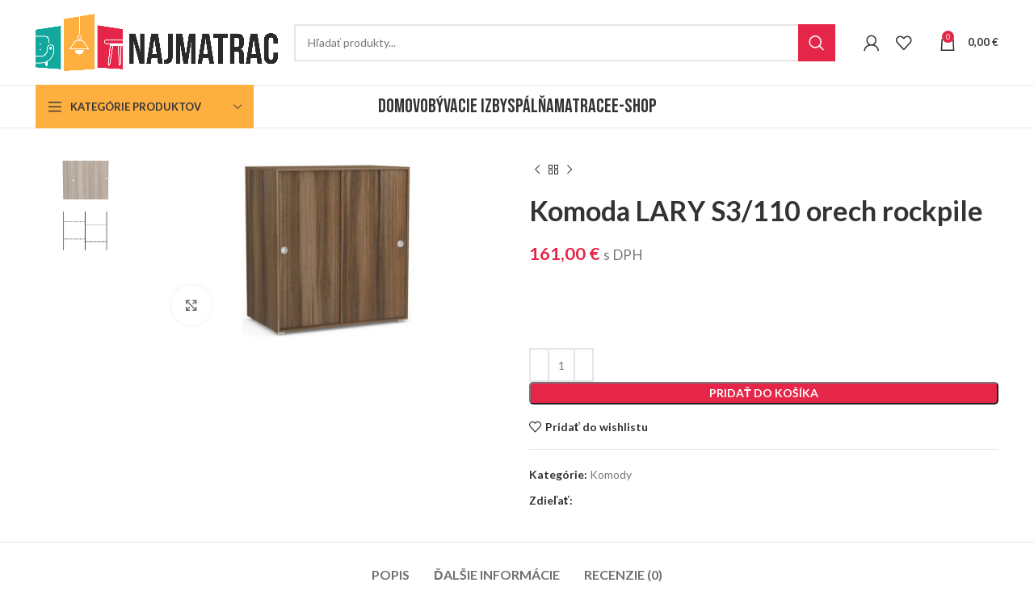

--- FILE ---
content_type: text/html; charset=UTF-8
request_url: https://najmatrac.sk/produkt/komoda-lary-s3-110-orech-rockpile/
body_size: 42619
content:
<!DOCTYPE html>
<html lang="sk-SK">
<head><meta charset="UTF-8"><script>if(navigator.userAgent.match(/MSIE|Internet Explorer/i)||navigator.userAgent.match(/Trident\/7\..*?rv:11/i)){var href=document.location.href;if(!href.match(/[?&]nowprocket/)){if(href.indexOf("?")==-1){if(href.indexOf("#")==-1){document.location.href=href+"?nowprocket=1"}else{document.location.href=href.replace("#","?nowprocket=1#")}}else{if(href.indexOf("#")==-1){document.location.href=href+"&nowprocket=1"}else{document.location.href=href.replace("#","&nowprocket=1#")}}}}</script><script>class RocketLazyLoadScripts{constructor(e){this.triggerEvents=e,this.eventOptions={passive:!0},this.userEventListener=this.triggerListener.bind(this),this.delayedScripts={normal:[],async:[],defer:[]},this.allJQueries=[]}_addUserInteractionListener(e){this.triggerEvents.forEach((t=>window.addEventListener(t,e.userEventListener,e.eventOptions)))}_removeUserInteractionListener(e){this.triggerEvents.forEach((t=>window.removeEventListener(t,e.userEventListener,e.eventOptions)))}triggerListener(){this._removeUserInteractionListener(this),"loading"===document.readyState?document.addEventListener("DOMContentLoaded",this._loadEverythingNow.bind(this)):this._loadEverythingNow()}async _loadEverythingNow(){this._delayEventListeners(),this._delayJQueryReady(this),this._handleDocumentWrite(),this._registerAllDelayedScripts(),this._preloadAllScripts(),await this._loadScriptsFromList(this.delayedScripts.normal),await this._loadScriptsFromList(this.delayedScripts.defer),await this._loadScriptsFromList(this.delayedScripts.async),await this._triggerDOMContentLoaded(),await this._triggerWindowLoad(),window.dispatchEvent(new Event("rocket-allScriptsLoaded"))}_registerAllDelayedScripts(){document.querySelectorAll("script[type=rocketlazyloadscript]").forEach((e=>{e.hasAttribute("src")?e.hasAttribute("async")&&!1!==e.async?this.delayedScripts.async.push(e):e.hasAttribute("defer")&&!1!==e.defer||"module"===e.getAttribute("data-rocket-type")?this.delayedScripts.defer.push(e):this.delayedScripts.normal.push(e):this.delayedScripts.normal.push(e)}))}async _transformScript(e){return await this._requestAnimFrame(),new Promise((t=>{const n=document.createElement("script");let r;[...e.attributes].forEach((e=>{let t=e.nodeName;"type"!==t&&("data-rocket-type"===t&&(t="type",r=e.nodeValue),n.setAttribute(t,e.nodeValue))})),e.hasAttribute("src")?(n.addEventListener("load",t),n.addEventListener("error",t)):(n.text=e.text,t()),e.parentNode.replaceChild(n,e)}))}async _loadScriptsFromList(e){const t=e.shift();return t?(await this._transformScript(t),this._loadScriptsFromList(e)):Promise.resolve()}_preloadAllScripts(){var e=document.createDocumentFragment();[...this.delayedScripts.normal,...this.delayedScripts.defer,...this.delayedScripts.async].forEach((t=>{const n=t.getAttribute("src");if(n){const t=document.createElement("link");t.href=n,t.rel="preload",t.as="script",e.appendChild(t)}})),document.head.appendChild(e)}_delayEventListeners(){let e={};function t(t,n){!function(t){function n(n){return e[t].eventsToRewrite.indexOf(n)>=0?"rocket-"+n:n}e[t]||(e[t]={originalFunctions:{add:t.addEventListener,remove:t.removeEventListener},eventsToRewrite:[]},t.addEventListener=function(){arguments[0]=n(arguments[0]),e[t].originalFunctions.add.apply(t,arguments)},t.removeEventListener=function(){arguments[0]=n(arguments[0]),e[t].originalFunctions.remove.apply(t,arguments)})}(t),e[t].eventsToRewrite.push(n)}function n(e,t){let n=e[t];Object.defineProperty(e,t,{get:()=>n||function(){},set(r){e["rocket"+t]=n=r}})}t(document,"DOMContentLoaded"),t(window,"DOMContentLoaded"),t(window,"load"),t(window,"pageshow"),t(document,"readystatechange"),n(document,"onreadystatechange"),n(window,"onload"),n(window,"onpageshow")}_delayJQueryReady(e){let t=window.jQuery;Object.defineProperty(window,"jQuery",{get:()=>t,set(n){if(n&&n.fn&&!e.allJQueries.includes(n)){n.fn.ready=n.fn.init.prototype.ready=function(t){e.domReadyFired?t.bind(document)(n):document.addEventListener("rocket-DOMContentLoaded",(()=>t.bind(document)(n)))};const t=n.fn.on;n.fn.on=n.fn.init.prototype.on=function(){if(this[0]===window){function e(e){return e.split(" ").map((e=>"load"===e||0===e.indexOf("load.")?"rocket-jquery-load":e)).join(" ")}"string"==typeof arguments[0]||arguments[0]instanceof String?arguments[0]=e(arguments[0]):"object"==typeof arguments[0]&&Object.keys(arguments[0]).forEach((t=>{delete Object.assign(arguments[0],{[e(t)]:arguments[0][t]})[t]}))}return t.apply(this,arguments),this},e.allJQueries.push(n)}t=n}})}async _triggerDOMContentLoaded(){this.domReadyFired=!0,await this._requestAnimFrame(),document.dispatchEvent(new Event("rocket-DOMContentLoaded")),await this._requestAnimFrame(),window.dispatchEvent(new Event("rocket-DOMContentLoaded")),await this._requestAnimFrame(),document.dispatchEvent(new Event("rocket-readystatechange")),await this._requestAnimFrame(),document.rocketonreadystatechange&&document.rocketonreadystatechange()}async _triggerWindowLoad(){await this._requestAnimFrame(),window.dispatchEvent(new Event("rocket-load")),await this._requestAnimFrame(),window.rocketonload&&window.rocketonload(),await this._requestAnimFrame(),this.allJQueries.forEach((e=>e(window).trigger("rocket-jquery-load"))),window.dispatchEvent(new Event("rocket-pageshow")),await this._requestAnimFrame(),window.rocketonpageshow&&window.rocketonpageshow()}_handleDocumentWrite(){const e=new Map;document.write=document.writeln=function(t){const n=document.currentScript,r=document.createRange(),i=n.parentElement;let o=e.get(n);void 0===o&&(o=n.nextSibling,e.set(n,o));const a=document.createDocumentFragment();r.setStart(a,0),a.appendChild(r.createContextualFragment(t)),i.insertBefore(a,o)}}async _requestAnimFrame(){return new Promise((e=>requestAnimationFrame(e)))}static run(){const e=new RocketLazyLoadScripts(["keydown","mousemove","touchmove","touchstart","touchend","wheel"]);e._addUserInteractionListener(e)}}RocketLazyLoadScripts.run();</script>
	
	<link rel="profile" href="https://gmpg.org/xfn/11">
	<link rel="pingback" href="https://najmatrac.sk/xmlrpc.php">

			<script type="rocketlazyloadscript">window.MSInputMethodContext && document.documentMode && document.write('<script src="https://najmatrac.sk/wp-content/themes/woodmart/js/libs/ie11CustomProperties.min.js" defer><\/script>');</script>
		<meta name='robots' content='noindex, nofollow' />

	<!-- This site is optimized with the Yoast SEO plugin v20.3 - https://yoast.com/wordpress/plugins/seo/ -->
	<title>Komoda LARY S3/110 orech rockpile - Najmatrac</title><link rel="stylesheet" href="https://najmatrac.sk/wp-content/cache/min/1/bdc14ea0941120eb5b284f4fd43043b6.css" media="all" data-minify="1" />
	<meta property="og:locale" content="sk_SK" />
	<meta property="og:type" content="article" />
	<meta property="og:title" content="Komoda LARY S3/110 orech rockpile - Najmatrac" />
	<meta property="og:description" content="&nbsp;  &nbsp;" />
	<meta property="og:url" content="https://najmatrac.sk/produkt/komoda-lary-s3-110-orech-rockpile/" />
	<meta property="og:site_name" content="Najmatrac" />
	<meta property="article:publisher" content="https://www.facebook.com/profile.php?id=100090222556077" />
	<meta property="article:modified_time" content="2021-04-21T12:52:05+00:00" />
	<meta property="og:image" content="https://najmatrac.sk/wp-content/uploads/2021/04/larys3-k-or.jpg" />
	<meta property="og:image:width" content="900" />
	<meta property="og:image:height" content="449" />
	<meta property="og:image:type" content="image/jpeg" />
	<meta name="twitter:card" content="summary_large_image" />
	<meta name="twitter:label1" content="Predpokladaný čas čítania" />
	<meta name="twitter:data1" content="1 minúta" />
	<script type="application/ld+json" class="yoast-schema-graph">{"@context":"https://schema.org","@graph":[{"@type":"WebPage","@id":"https://najmatrac.sk/produkt/komoda-lary-s3-110-orech-rockpile/","url":"https://najmatrac.sk/produkt/komoda-lary-s3-110-orech-rockpile/","name":"Komoda LARY S3/110 orech rockpile - Najmatrac","isPartOf":{"@id":"https://najmatrac.sk/#website"},"primaryImageOfPage":{"@id":"https://najmatrac.sk/produkt/komoda-lary-s3-110-orech-rockpile/#primaryimage"},"image":{"@id":"https://najmatrac.sk/produkt/komoda-lary-s3-110-orech-rockpile/#primaryimage"},"thumbnailUrl":"https://najmatrac.sk/wp-content/uploads/2021/04/larys3-k-or.jpg","datePublished":"2021-04-21T12:28:48+00:00","dateModified":"2021-04-21T12:52:05+00:00","breadcrumb":{"@id":"https://najmatrac.sk/produkt/komoda-lary-s3-110-orech-rockpile/#breadcrumb"},"inLanguage":"sk-SK","potentialAction":[{"@type":"ReadAction","target":["https://najmatrac.sk/produkt/komoda-lary-s3-110-orech-rockpile/"]}]},{"@type":"ImageObject","inLanguage":"sk-SK","@id":"https://najmatrac.sk/produkt/komoda-lary-s3-110-orech-rockpile/#primaryimage","url":"https://najmatrac.sk/wp-content/uploads/2021/04/larys3-k-or.jpg","contentUrl":"https://najmatrac.sk/wp-content/uploads/2021/04/larys3-k-or.jpg","width":900,"height":449},{"@type":"BreadcrumbList","@id":"https://najmatrac.sk/produkt/komoda-lary-s3-110-orech-rockpile/#breadcrumb","itemListElement":[{"@type":"ListItem","position":1,"name":"Domovská stránka","item":"https://najmatrac.sk/"},{"@type":"ListItem","position":2,"name":"Obchod","item":"https://najmatrac.sk/obchod/"},{"@type":"ListItem","position":3,"name":"Komoda LARY S3/110 orech rockpile"}]},{"@type":"WebSite","@id":"https://najmatrac.sk/#website","url":"https://najmatrac.sk/","name":"Najmatrac","description":"Kvalitné matrace a nábytok za super ceny","publisher":{"@id":"https://najmatrac.sk/#organization"},"potentialAction":[{"@type":"SearchAction","target":{"@type":"EntryPoint","urlTemplate":"https://najmatrac.sk/?s={search_term_string}"},"query-input":"required name=search_term_string"}],"inLanguage":"sk-SK"},{"@type":"Organization","@id":"https://najmatrac.sk/#organization","name":"Najmatrac","url":"https://najmatrac.sk/","logo":{"@type":"ImageObject","inLanguage":"sk-SK","@id":"https://najmatrac.sk/#/schema/logo/image/","url":"https://najmatrac.sk/wp-content/uploads/2023/03/3545102-1.png","contentUrl":"https://najmatrac.sk/wp-content/uploads/2023/03/3545102-1.png","width":1494,"height":350,"caption":"Najmatrac"},"image":{"@id":"https://najmatrac.sk/#/schema/logo/image/"},"sameAs":["https://www.facebook.com/profile.php?id=100090222556077"]}]}</script>
	<!-- / Yoast SEO plugin. -->


<link rel='dns-prefetch' href='//fonts.googleapis.com' />
<link rel="alternate" type="application/rss+xml" title="RSS kanál: Najmatrac &raquo;" href="https://najmatrac.sk/feed/" />
<link rel="alternate" type="application/rss+xml" title="RSS kanál komentárov webu Najmatrac &raquo;" href="https://najmatrac.sk/comments/feed/" />
<link rel="alternate" type="application/rss+xml" title="RSS kanál komentárov webu Najmatrac &raquo; ku článku Komoda LARY S3/110 orech rockpile" href="https://najmatrac.sk/produkt/komoda-lary-s3-110-orech-rockpile/feed/" />




<style id='global-styles-inline-css' type='text/css'>
body{--wp--preset--color--black: #000000;--wp--preset--color--cyan-bluish-gray: #abb8c3;--wp--preset--color--white: #ffffff;--wp--preset--color--pale-pink: #f78da7;--wp--preset--color--vivid-red: #cf2e2e;--wp--preset--color--luminous-vivid-orange: #ff6900;--wp--preset--color--luminous-vivid-amber: #fcb900;--wp--preset--color--light-green-cyan: #7bdcb5;--wp--preset--color--vivid-green-cyan: #00d084;--wp--preset--color--pale-cyan-blue: #8ed1fc;--wp--preset--color--vivid-cyan-blue: #0693e3;--wp--preset--color--vivid-purple: #9b51e0;--wp--preset--gradient--vivid-cyan-blue-to-vivid-purple: linear-gradient(135deg,rgba(6,147,227,1) 0%,rgb(155,81,224) 100%);--wp--preset--gradient--light-green-cyan-to-vivid-green-cyan: linear-gradient(135deg,rgb(122,220,180) 0%,rgb(0,208,130) 100%);--wp--preset--gradient--luminous-vivid-amber-to-luminous-vivid-orange: linear-gradient(135deg,rgba(252,185,0,1) 0%,rgba(255,105,0,1) 100%);--wp--preset--gradient--luminous-vivid-orange-to-vivid-red: linear-gradient(135deg,rgba(255,105,0,1) 0%,rgb(207,46,46) 100%);--wp--preset--gradient--very-light-gray-to-cyan-bluish-gray: linear-gradient(135deg,rgb(238,238,238) 0%,rgb(169,184,195) 100%);--wp--preset--gradient--cool-to-warm-spectrum: linear-gradient(135deg,rgb(74,234,220) 0%,rgb(151,120,209) 20%,rgb(207,42,186) 40%,rgb(238,44,130) 60%,rgb(251,105,98) 80%,rgb(254,248,76) 100%);--wp--preset--gradient--blush-light-purple: linear-gradient(135deg,rgb(255,206,236) 0%,rgb(152,150,240) 100%);--wp--preset--gradient--blush-bordeaux: linear-gradient(135deg,rgb(254,205,165) 0%,rgb(254,45,45) 50%,rgb(107,0,62) 100%);--wp--preset--gradient--luminous-dusk: linear-gradient(135deg,rgb(255,203,112) 0%,rgb(199,81,192) 50%,rgb(65,88,208) 100%);--wp--preset--gradient--pale-ocean: linear-gradient(135deg,rgb(255,245,203) 0%,rgb(182,227,212) 50%,rgb(51,167,181) 100%);--wp--preset--gradient--electric-grass: linear-gradient(135deg,rgb(202,248,128) 0%,rgb(113,206,126) 100%);--wp--preset--gradient--midnight: linear-gradient(135deg,rgb(2,3,129) 0%,rgb(40,116,252) 100%);--wp--preset--duotone--dark-grayscale: url('#wp-duotone-dark-grayscale');--wp--preset--duotone--grayscale: url('#wp-duotone-grayscale');--wp--preset--duotone--purple-yellow: url('#wp-duotone-purple-yellow');--wp--preset--duotone--blue-red: url('#wp-duotone-blue-red');--wp--preset--duotone--midnight: url('#wp-duotone-midnight');--wp--preset--duotone--magenta-yellow: url('#wp-duotone-magenta-yellow');--wp--preset--duotone--purple-green: url('#wp-duotone-purple-green');--wp--preset--duotone--blue-orange: url('#wp-duotone-blue-orange');--wp--preset--font-size--small: 13px;--wp--preset--font-size--medium: 20px;--wp--preset--font-size--large: 36px;--wp--preset--font-size--x-large: 42px;--wp--preset--spacing--20: 0.44rem;--wp--preset--spacing--30: 0.67rem;--wp--preset--spacing--40: 1rem;--wp--preset--spacing--50: 1.5rem;--wp--preset--spacing--60: 2.25rem;--wp--preset--spacing--70: 3.38rem;--wp--preset--spacing--80: 5.06rem;}:where(.is-layout-flex){gap: 0.5em;}body .is-layout-flow > .alignleft{float: left;margin-inline-start: 0;margin-inline-end: 2em;}body .is-layout-flow > .alignright{float: right;margin-inline-start: 2em;margin-inline-end: 0;}body .is-layout-flow > .aligncenter{margin-left: auto !important;margin-right: auto !important;}body .is-layout-constrained > .alignleft{float: left;margin-inline-start: 0;margin-inline-end: 2em;}body .is-layout-constrained > .alignright{float: right;margin-inline-start: 2em;margin-inline-end: 0;}body .is-layout-constrained > .aligncenter{margin-left: auto !important;margin-right: auto !important;}body .is-layout-constrained > :where(:not(.alignleft):not(.alignright):not(.alignfull)){max-width: var(--wp--style--global--content-size);margin-left: auto !important;margin-right: auto !important;}body .is-layout-constrained > .alignwide{max-width: var(--wp--style--global--wide-size);}body .is-layout-flex{display: flex;}body .is-layout-flex{flex-wrap: wrap;align-items: center;}body .is-layout-flex > *{margin: 0;}:where(.wp-block-columns.is-layout-flex){gap: 2em;}.has-black-color{color: var(--wp--preset--color--black) !important;}.has-cyan-bluish-gray-color{color: var(--wp--preset--color--cyan-bluish-gray) !important;}.has-white-color{color: var(--wp--preset--color--white) !important;}.has-pale-pink-color{color: var(--wp--preset--color--pale-pink) !important;}.has-vivid-red-color{color: var(--wp--preset--color--vivid-red) !important;}.has-luminous-vivid-orange-color{color: var(--wp--preset--color--luminous-vivid-orange) !important;}.has-luminous-vivid-amber-color{color: var(--wp--preset--color--luminous-vivid-amber) !important;}.has-light-green-cyan-color{color: var(--wp--preset--color--light-green-cyan) !important;}.has-vivid-green-cyan-color{color: var(--wp--preset--color--vivid-green-cyan) !important;}.has-pale-cyan-blue-color{color: var(--wp--preset--color--pale-cyan-blue) !important;}.has-vivid-cyan-blue-color{color: var(--wp--preset--color--vivid-cyan-blue) !important;}.has-vivid-purple-color{color: var(--wp--preset--color--vivid-purple) !important;}.has-black-background-color{background-color: var(--wp--preset--color--black) !important;}.has-cyan-bluish-gray-background-color{background-color: var(--wp--preset--color--cyan-bluish-gray) !important;}.has-white-background-color{background-color: var(--wp--preset--color--white) !important;}.has-pale-pink-background-color{background-color: var(--wp--preset--color--pale-pink) !important;}.has-vivid-red-background-color{background-color: var(--wp--preset--color--vivid-red) !important;}.has-luminous-vivid-orange-background-color{background-color: var(--wp--preset--color--luminous-vivid-orange) !important;}.has-luminous-vivid-amber-background-color{background-color: var(--wp--preset--color--luminous-vivid-amber) !important;}.has-light-green-cyan-background-color{background-color: var(--wp--preset--color--light-green-cyan) !important;}.has-vivid-green-cyan-background-color{background-color: var(--wp--preset--color--vivid-green-cyan) !important;}.has-pale-cyan-blue-background-color{background-color: var(--wp--preset--color--pale-cyan-blue) !important;}.has-vivid-cyan-blue-background-color{background-color: var(--wp--preset--color--vivid-cyan-blue) !important;}.has-vivid-purple-background-color{background-color: var(--wp--preset--color--vivid-purple) !important;}.has-black-border-color{border-color: var(--wp--preset--color--black) !important;}.has-cyan-bluish-gray-border-color{border-color: var(--wp--preset--color--cyan-bluish-gray) !important;}.has-white-border-color{border-color: var(--wp--preset--color--white) !important;}.has-pale-pink-border-color{border-color: var(--wp--preset--color--pale-pink) !important;}.has-vivid-red-border-color{border-color: var(--wp--preset--color--vivid-red) !important;}.has-luminous-vivid-orange-border-color{border-color: var(--wp--preset--color--luminous-vivid-orange) !important;}.has-luminous-vivid-amber-border-color{border-color: var(--wp--preset--color--luminous-vivid-amber) !important;}.has-light-green-cyan-border-color{border-color: var(--wp--preset--color--light-green-cyan) !important;}.has-vivid-green-cyan-border-color{border-color: var(--wp--preset--color--vivid-green-cyan) !important;}.has-pale-cyan-blue-border-color{border-color: var(--wp--preset--color--pale-cyan-blue) !important;}.has-vivid-cyan-blue-border-color{border-color: var(--wp--preset--color--vivid-cyan-blue) !important;}.has-vivid-purple-border-color{border-color: var(--wp--preset--color--vivid-purple) !important;}.has-vivid-cyan-blue-to-vivid-purple-gradient-background{background: var(--wp--preset--gradient--vivid-cyan-blue-to-vivid-purple) !important;}.has-light-green-cyan-to-vivid-green-cyan-gradient-background{background: var(--wp--preset--gradient--light-green-cyan-to-vivid-green-cyan) !important;}.has-luminous-vivid-amber-to-luminous-vivid-orange-gradient-background{background: var(--wp--preset--gradient--luminous-vivid-amber-to-luminous-vivid-orange) !important;}.has-luminous-vivid-orange-to-vivid-red-gradient-background{background: var(--wp--preset--gradient--luminous-vivid-orange-to-vivid-red) !important;}.has-very-light-gray-to-cyan-bluish-gray-gradient-background{background: var(--wp--preset--gradient--very-light-gray-to-cyan-bluish-gray) !important;}.has-cool-to-warm-spectrum-gradient-background{background: var(--wp--preset--gradient--cool-to-warm-spectrum) !important;}.has-blush-light-purple-gradient-background{background: var(--wp--preset--gradient--blush-light-purple) !important;}.has-blush-bordeaux-gradient-background{background: var(--wp--preset--gradient--blush-bordeaux) !important;}.has-luminous-dusk-gradient-background{background: var(--wp--preset--gradient--luminous-dusk) !important;}.has-pale-ocean-gradient-background{background: var(--wp--preset--gradient--pale-ocean) !important;}.has-electric-grass-gradient-background{background: var(--wp--preset--gradient--electric-grass) !important;}.has-midnight-gradient-background{background: var(--wp--preset--gradient--midnight) !important;}.has-small-font-size{font-size: var(--wp--preset--font-size--small) !important;}.has-medium-font-size{font-size: var(--wp--preset--font-size--medium) !important;}.has-large-font-size{font-size: var(--wp--preset--font-size--large) !important;}.has-x-large-font-size{font-size: var(--wp--preset--font-size--x-large) !important;}
.wp-block-navigation a:where(:not(.wp-element-button)){color: inherit;}
:where(.wp-block-columns.is-layout-flex){gap: 2em;}
.wp-block-pullquote{font-size: 1.5em;line-height: 1.6;}
</style>
<style id='woocommerce-inline-inline-css' type='text/css'>
.woocommerce form .form-row .required { visibility: visible; }
</style>

<style id='rtwpvs-inline-css' type='text/css'>
        
            .rtwpvs-term:not(.rtwpvs-radio-term) {
                width: 30px;
                height: 30px;
            }   

            .rtwpvs-squared .rtwpvs-button-term {
                min-width: 30px;
            }

            .rtwpvs-button-term span {
                font-size: 16px;
            } 

            
            
                        .rtwpvs.rtwpvs-attribute-behavior-blur .rtwpvs-term:not(.rtwpvs-radio-term).disabled::before,
            .rtwpvs.rtwpvs-attribute-behavior-blur .rtwpvs-term:not(.rtwpvs-radio-term).disabled::after,
            .rtwpvs.rtwpvs-attribute-behavior-blur .rtwpvs-term:not(.rtwpvs-radio-term).disabled:hover::before,
            .rtwpvs.rtwpvs-attribute-behavior-blur .rtwpvs-term:not(.rtwpvs-radio-term).disabled:hover::after {
                background: #ff0000 !important;
            }

                                    .rtwpvs.rtwpvs-attribute-behavior-blur .rtwpvs-term:not(.rtwpvs-radio-term).disabled img,
            .rtwpvs.rtwpvs-attribute-behavior-blur .rtwpvs-term:not(.rtwpvs-radio-term).disabled span,
            .rtwpvs.rtwpvs-attribute-behavior-blur .rtwpvs-term:not(.rtwpvs-radio-term).disabled:hover img,
            .rtwpvs.rtwpvs-attribute-behavior-blur .rtwpvs-term:not(.rtwpvs-radio-term).disabled:hover span {
                opacity: 0.3;
            }

                    
        
</style>


<style id='moove_gdpr_frontend-inline-css' type='text/css'>
#moove_gdpr_cookie_modal,#moove_gdpr_cookie_info_bar,.gdpr_cookie_settings_shortcode_content{font-family:Nunito,sans-serif}#moove_gdpr_save_popup_settings_button{background-color:#373737;color:#fff}#moove_gdpr_save_popup_settings_button:hover{background-color:#000}#moove_gdpr_cookie_info_bar .moove-gdpr-info-bar-container .moove-gdpr-info-bar-content a.mgbutton,#moove_gdpr_cookie_info_bar .moove-gdpr-info-bar-container .moove-gdpr-info-bar-content button.mgbutton{background-color:#0ca19e}#moove_gdpr_cookie_modal .moove-gdpr-modal-content .moove-gdpr-modal-footer-content .moove-gdpr-button-holder a.mgbutton,#moove_gdpr_cookie_modal .moove-gdpr-modal-content .moove-gdpr-modal-footer-content .moove-gdpr-button-holder button.mgbutton,.gdpr_cookie_settings_shortcode_content .gdpr-shr-button.button-green{background-color:#0ca19e;border-color:#0ca19e}#moove_gdpr_cookie_modal .moove-gdpr-modal-content .moove-gdpr-modal-footer-content .moove-gdpr-button-holder a.mgbutton:hover,#moove_gdpr_cookie_modal .moove-gdpr-modal-content .moove-gdpr-modal-footer-content .moove-gdpr-button-holder button.mgbutton:hover,.gdpr_cookie_settings_shortcode_content .gdpr-shr-button.button-green:hover{background-color:#fff;color:#0ca19e}#moove_gdpr_cookie_modal .moove-gdpr-modal-content .moove-gdpr-modal-close i,#moove_gdpr_cookie_modal .moove-gdpr-modal-content .moove-gdpr-modal-close span.gdpr-icon{background-color:#0ca19e;border:1px solid #0ca19e}#moove_gdpr_cookie_info_bar span.change-settings-button.focus-g,#moove_gdpr_cookie_info_bar span.change-settings-button:focus{-webkit-box-shadow:0 0 1px 3px #0ca19e;-moz-box-shadow:0 0 1px 3px #0ca19e;box-shadow:0 0 1px 3px #0ca19e}#moove_gdpr_cookie_modal .moove-gdpr-modal-content .moove-gdpr-modal-close i:hover,#moove_gdpr_cookie_modal .moove-gdpr-modal-content .moove-gdpr-modal-close span.gdpr-icon:hover,#moove_gdpr_cookie_info_bar span[data-href]>u.change-settings-button{color:#0ca19e}#moove_gdpr_cookie_modal .moove-gdpr-modal-content .moove-gdpr-modal-left-content #moove-gdpr-menu li.menu-item-selected a span.gdpr-icon,#moove_gdpr_cookie_modal .moove-gdpr-modal-content .moove-gdpr-modal-left-content #moove-gdpr-menu li.menu-item-selected button span.gdpr-icon{color:inherit}#moove_gdpr_cookie_modal .moove-gdpr-modal-content .moove-gdpr-modal-left-content #moove-gdpr-menu li a span.gdpr-icon,#moove_gdpr_cookie_modal .moove-gdpr-modal-content .moove-gdpr-modal-left-content #moove-gdpr-menu li button span.gdpr-icon{color:inherit}#moove_gdpr_cookie_modal .gdpr-acc-link{line-height:0;font-size:0;color:transparent;position:absolute}#moove_gdpr_cookie_modal .moove-gdpr-modal-content .moove-gdpr-modal-close:hover i,#moove_gdpr_cookie_modal .moove-gdpr-modal-content .moove-gdpr-modal-left-content #moove-gdpr-menu li a,#moove_gdpr_cookie_modal .moove-gdpr-modal-content .moove-gdpr-modal-left-content #moove-gdpr-menu li button,#moove_gdpr_cookie_modal .moove-gdpr-modal-content .moove-gdpr-modal-left-content #moove-gdpr-menu li button i,#moove_gdpr_cookie_modal .moove-gdpr-modal-content .moove-gdpr-modal-left-content #moove-gdpr-menu li a i,#moove_gdpr_cookie_modal .moove-gdpr-modal-content .moove-gdpr-tab-main .moove-gdpr-tab-main-content a:hover,#moove_gdpr_cookie_info_bar.moove-gdpr-dark-scheme .moove-gdpr-info-bar-container .moove-gdpr-info-bar-content a.mgbutton:hover,#moove_gdpr_cookie_info_bar.moove-gdpr-dark-scheme .moove-gdpr-info-bar-container .moove-gdpr-info-bar-content button.mgbutton:hover,#moove_gdpr_cookie_info_bar.moove-gdpr-dark-scheme .moove-gdpr-info-bar-container .moove-gdpr-info-bar-content a:hover,#moove_gdpr_cookie_info_bar.moove-gdpr-dark-scheme .moove-gdpr-info-bar-container .moove-gdpr-info-bar-content button:hover,#moove_gdpr_cookie_info_bar.moove-gdpr-dark-scheme .moove-gdpr-info-bar-container .moove-gdpr-info-bar-content span.change-settings-button:hover,#moove_gdpr_cookie_info_bar.moove-gdpr-dark-scheme .moove-gdpr-info-bar-container .moove-gdpr-info-bar-content u.change-settings-button:hover,#moove_gdpr_cookie_info_bar span[data-href]>u.change-settings-button,#moove_gdpr_cookie_info_bar.moove-gdpr-dark-scheme .moove-gdpr-info-bar-container .moove-gdpr-info-bar-content a.mgbutton.focus-g,#moove_gdpr_cookie_info_bar.moove-gdpr-dark-scheme .moove-gdpr-info-bar-container .moove-gdpr-info-bar-content button.mgbutton.focus-g,#moove_gdpr_cookie_info_bar.moove-gdpr-dark-scheme .moove-gdpr-info-bar-container .moove-gdpr-info-bar-content a.focus-g,#moove_gdpr_cookie_info_bar.moove-gdpr-dark-scheme .moove-gdpr-info-bar-container .moove-gdpr-info-bar-content button.focus-g,#moove_gdpr_cookie_info_bar.moove-gdpr-dark-scheme .moove-gdpr-info-bar-container .moove-gdpr-info-bar-content a.mgbutton:focus,#moove_gdpr_cookie_info_bar.moove-gdpr-dark-scheme .moove-gdpr-info-bar-container .moove-gdpr-info-bar-content button.mgbutton:focus,#moove_gdpr_cookie_info_bar.moove-gdpr-dark-scheme .moove-gdpr-info-bar-container .moove-gdpr-info-bar-content a:focus,#moove_gdpr_cookie_info_bar.moove-gdpr-dark-scheme .moove-gdpr-info-bar-container .moove-gdpr-info-bar-content button:focus,#moove_gdpr_cookie_info_bar.moove-gdpr-dark-scheme .moove-gdpr-info-bar-container .moove-gdpr-info-bar-content span.change-settings-button.focus-g,span.change-settings-button:focus,#moove_gdpr_cookie_info_bar.moove-gdpr-dark-scheme .moove-gdpr-info-bar-container .moove-gdpr-info-bar-content u.change-settings-button.focus-g,#moove_gdpr_cookie_info_bar.moove-gdpr-dark-scheme .moove-gdpr-info-bar-container .moove-gdpr-info-bar-content u.change-settings-button:focus{color:#0ca19e}#moove_gdpr_cookie_modal.gdpr_lightbox-hide{display:none}
</style>


































































<link rel='stylesheet' id='xts-google-fonts-css' href='https://fonts.googleapis.com/css?family=Lato%3A400%2C700%7CRoboto%3A400%2C700%2C500%7CBebas+Neue%3A400&#038;ver=7.1.4' type='text/css' media='all' />
<script type="text/template" id="tmpl-variation-template">
	<div class="woocommerce-variation-description">{{{ data.variation.variation_description }}}</div>
	<div class="woocommerce-variation-price">{{{ data.variation.price_html }}}</div>
	<div class="woocommerce-variation-availability">{{{ data.variation.availability_html }}}</div>
</script>
<script type="text/template" id="tmpl-unavailable-variation-template">
	<p>Ospravedlňujeme sa, tento produkt nie je dostupný. Prosím vyberte inú kombináciu.</p>
</script>
<script type='text/javascript' src='https://najmatrac.sk/wp-includes/js/jquery/jquery.min.js?ver=3.6.1' id='jquery-core-js'></script>
<script type="rocketlazyloadscript" data-rocket-type='text/javascript' src='https://najmatrac.sk/wp-includes/js/jquery/jquery-migrate.min.js?ver=3.3.2' id='jquery-migrate-js'></script>
<script type="rocketlazyloadscript" data-rocket-type='text/javascript' src='https://najmatrac.sk/wp-content/themes/woodmart/js/libs/device.min.js?ver=7.1.4' id='wd-device-library-js' defer></script>
<link rel="https://api.w.org/" href="https://najmatrac.sk/wp-json/" /><link rel="alternate" type="application/json" href="https://najmatrac.sk/wp-json/wp/v2/product/15833" /><link rel="EditURI" type="application/rsd+xml" title="RSD" href="https://najmatrac.sk/xmlrpc.php?rsd" />
<link rel="wlwmanifest" type="application/wlwmanifest+xml" href="https://najmatrac.sk/wp-includes/wlwmanifest.xml" />
<meta name="generator" content="WordPress 6.1.9" />
<meta name="generator" content="WooCommerce 7.4.1" />
<link rel='shortlink' href='https://najmatrac.sk/?p=15833' />
<link rel="alternate" type="application/json+oembed" href="https://najmatrac.sk/wp-json/oembed/1.0/embed?url=https%3A%2F%2Fnajmatrac.sk%2Fprodukt%2Fkomoda-lary-s3-110-orech-rockpile%2F" />
<link rel="alternate" type="text/xml+oembed" href="https://najmatrac.sk/wp-json/oembed/1.0/embed?url=https%3A%2F%2Fnajmatrac.sk%2Fprodukt%2Fkomoda-lary-s3-110-orech-rockpile%2F&#038;format=xml" />
<!-- Google tag (gtag.js) -->
<script type="rocketlazyloadscript" async src="https://www.googletagmanager.com/gtag/js?id=AW-11124073093"></script>
<script type="rocketlazyloadscript">
  window.dataLayer = window.dataLayer || [];
  function gtag(){dataLayer.push(arguments);}
  gtag('js', new Date());

  gtag('config', 'AW-11124073093');
</script>
<!-- Google site verification - Google Listings & Ads -->
<meta name="google-site-verification" content="3wMWNvkgQmNbi5DjkkZhAuHYlsXTB2NhihmfE2VMY7M" />
					<meta name="viewport" content="width=device-width, initial-scale=1.0, maximum-scale=1.0, user-scalable=no">
										<noscript><style>.woocommerce-product-gallery{ opacity: 1 !important; }</style></noscript>
	<meta name="generator" content="Powered by WPBakery Page Builder - drag and drop page builder for WordPress."/>

<!-- Call Now Button 1.0.5 by Jerry Rietveld (callnowbutton.com) [renderer:modern]-->
<style data-cnb-version="1.0.5">#callnowbutton {display:none;} @media screen and (max-width:650px){#callnowbutton {display:block; position:fixed; text-decoration:none; z-index:2147483647;width:55px; height:55px; border-radius:50%; box-shadow: 0 3px 6px rgba(0, 0, 0, 0.3);transform: scale(1);bottom:15px; left:20px;background:url([data-uri]) center/35px 35px no-repeat #53281d;}}#callnowbutton span{display:none;}</style>
<meta name="generator" content="Powered by Slider Revolution 6.6.11 - responsive, Mobile-Friendly Slider Plugin for WordPress with comfortable drag and drop interface." />
<link rel="icon" href="https://najmatrac.sk/wp-content/uploads/2021/12/cropped-favi-32x32.jpg" sizes="32x32" />
<link rel="icon" href="https://najmatrac.sk/wp-content/uploads/2021/12/cropped-favi-192x192.jpg" sizes="192x192" />
<link rel="apple-touch-icon" href="https://najmatrac.sk/wp-content/uploads/2021/12/cropped-favi-180x180.jpg" />
<meta name="msapplication-TileImage" content="https://najmatrac.sk/wp-content/uploads/2021/12/cropped-favi-270x270.jpg" />
<script type="rocketlazyloadscript">function setREVStartSize(e){
			//window.requestAnimationFrame(function() {
				window.RSIW = window.RSIW===undefined ? window.innerWidth : window.RSIW;
				window.RSIH = window.RSIH===undefined ? window.innerHeight : window.RSIH;
				try {
					var pw = document.getElementById(e.c).parentNode.offsetWidth,
						newh;
					pw = pw===0 || isNaN(pw) || (e.l=="fullwidth" || e.layout=="fullwidth") ? window.RSIW : pw;
					e.tabw = e.tabw===undefined ? 0 : parseInt(e.tabw);
					e.thumbw = e.thumbw===undefined ? 0 : parseInt(e.thumbw);
					e.tabh = e.tabh===undefined ? 0 : parseInt(e.tabh);
					e.thumbh = e.thumbh===undefined ? 0 : parseInt(e.thumbh);
					e.tabhide = e.tabhide===undefined ? 0 : parseInt(e.tabhide);
					e.thumbhide = e.thumbhide===undefined ? 0 : parseInt(e.thumbhide);
					e.mh = e.mh===undefined || e.mh=="" || e.mh==="auto" ? 0 : parseInt(e.mh,0);
					if(e.layout==="fullscreen" || e.l==="fullscreen")
						newh = Math.max(e.mh,window.RSIH);
					else{
						e.gw = Array.isArray(e.gw) ? e.gw : [e.gw];
						for (var i in e.rl) if (e.gw[i]===undefined || e.gw[i]===0) e.gw[i] = e.gw[i-1];
						e.gh = e.el===undefined || e.el==="" || (Array.isArray(e.el) && e.el.length==0)? e.gh : e.el;
						e.gh = Array.isArray(e.gh) ? e.gh : [e.gh];
						for (var i in e.rl) if (e.gh[i]===undefined || e.gh[i]===0) e.gh[i] = e.gh[i-1];
											
						var nl = new Array(e.rl.length),
							ix = 0,
							sl;
						e.tabw = e.tabhide>=pw ? 0 : e.tabw;
						e.thumbw = e.thumbhide>=pw ? 0 : e.thumbw;
						e.tabh = e.tabhide>=pw ? 0 : e.tabh;
						e.thumbh = e.thumbhide>=pw ? 0 : e.thumbh;
						for (var i in e.rl) nl[i] = e.rl[i]<window.RSIW ? 0 : e.rl[i];
						sl = nl[0];
						for (var i in nl) if (sl>nl[i] && nl[i]>0) { sl = nl[i]; ix=i;}
						var m = pw>(e.gw[ix]+e.tabw+e.thumbw) ? 1 : (pw-(e.tabw+e.thumbw)) / (e.gw[ix]);
						newh =  (e.gh[ix] * m) + (e.tabh + e.thumbh);
					}
					var el = document.getElementById(e.c);
					if (el!==null && el) el.style.height = newh+"px";
					el = document.getElementById(e.c+"_wrapper");
					if (el!==null && el) {
						el.style.height = newh+"px";
						el.style.display = "block";
					}
				} catch(e){
					console.log("Failure at Presize of Slider:" + e)
				}
			//});
		  };</script>
<style>
		
		</style><noscript><style> .wpb_animate_when_almost_visible { opacity: 1; }</style></noscript>			<style id="wd-style-header_869616-css" data-type="wd-style-header_869616">
				:root{
	--wd-top-bar-h: 0.001px;
	--wd-top-bar-sm-h: 0.001px;
	--wd-top-bar-sticky-h: 0.001px;

	--wd-header-general-h: 105px;
	--wd-header-general-sm-h: 60px;
	--wd-header-general-sticky-h: 0.001px;

	--wd-header-bottom-h: 52px;
	--wd-header-bottom-sm-h: 0.001px;
	--wd-header-bottom-sticky-h: 0.001px;

	--wd-header-clone-h: 60px;
}



.whb-header-bottom .wd-dropdown {
	margin-top: 6px;
}

.whb-header-bottom .wd-dropdown:after {
	height: 16px;
}


.whb-header .whb-header-bottom .wd-header-cats {
	margin-top: -1px;
	margin-bottom: -1px;
	height: calc(100% + 2px);
}

.whb-clone.whb-sticked .wd-dropdown {
	margin-top: 10px;
}

.whb-clone.whb-sticked .wd-dropdown:after {
	height: 20px;
}

@media (min-width: 1025px) {
	
		.whb-general-header-inner {
		height: 105px;
		max-height: 105px;
	}

		
		.whb-header-bottom-inner {
		height: 52px;
		max-height: 52px;
	}

		
			.whb-clone .whb-general-header-inner {
		height: 60px;
		max-height: 60px;
	}
	
	}

@media (max-width: 1024px) {
	
		.whb-general-header-inner {
		height: 60px;
		max-height: 60px;
	}
	
	
			.whb-clone .whb-general-header-inner {
		height: 60px;
		max-height: 60px;
	}
	
	}
		
.whb-top-bar {
	background-color: rgba(83, 40, 29, 1);
}

.whb-general-header {
	border-color: rgba(232, 232, 232, 1);border-bottom-width: 1px;border-bottom-style: solid;
}
.whb-wjlcubfdmlq3d7jvmt23 .menu-opener { background-color: rgba(253, 175, 64, 1); }
.whb-header-bottom {
	border-color: rgba(232, 232, 232, 1);border-bottom-width: 1px;border-bottom-style: solid;
}
			</style>
			</head>

<body data-rsssl=1 class="product-template-default single single-product postid-15833 theme-woodmart woocommerce woocommerce-page woocommerce-no-js rtwpvs rtwpvs-squared rtwpvs-attribute-behavior-blur rtwpvs-archive-align-left rtwpvs-tooltip wrapper-full-width  woodmart-product-design-default categories-accordion-on woodmart-archive-shop header-banner-enabled woodmart-ajax-shop-on offcanvas-sidebar-mobile offcanvas-sidebar-tablet notifications-sticky wpb-js-composer js-comp-ver-6.10.0 vc_responsive">
			<script type="rocketlazyloadscript" data-rocket-type="text/javascript" id="wd-flicker-fix">// Flicker fix.</script><svg xmlns="http://www.w3.org/2000/svg" viewBox="0 0 0 0" width="0" height="0" focusable="false" role="none" style="visibility: hidden; position: absolute; left: -9999px; overflow: hidden;" ><defs><filter id="wp-duotone-dark-grayscale"><feColorMatrix color-interpolation-filters="sRGB" type="matrix" values=" .299 .587 .114 0 0 .299 .587 .114 0 0 .299 .587 .114 0 0 .299 .587 .114 0 0 " /><feComponentTransfer color-interpolation-filters="sRGB" ><feFuncR type="table" tableValues="0 0.49803921568627" /><feFuncG type="table" tableValues="0 0.49803921568627" /><feFuncB type="table" tableValues="0 0.49803921568627" /><feFuncA type="table" tableValues="1 1" /></feComponentTransfer><feComposite in2="SourceGraphic" operator="in" /></filter></defs></svg><svg xmlns="http://www.w3.org/2000/svg" viewBox="0 0 0 0" width="0" height="0" focusable="false" role="none" style="visibility: hidden; position: absolute; left: -9999px; overflow: hidden;" ><defs><filter id="wp-duotone-grayscale"><feColorMatrix color-interpolation-filters="sRGB" type="matrix" values=" .299 .587 .114 0 0 .299 .587 .114 0 0 .299 .587 .114 0 0 .299 .587 .114 0 0 " /><feComponentTransfer color-interpolation-filters="sRGB" ><feFuncR type="table" tableValues="0 1" /><feFuncG type="table" tableValues="0 1" /><feFuncB type="table" tableValues="0 1" /><feFuncA type="table" tableValues="1 1" /></feComponentTransfer><feComposite in2="SourceGraphic" operator="in" /></filter></defs></svg><svg xmlns="http://www.w3.org/2000/svg" viewBox="0 0 0 0" width="0" height="0" focusable="false" role="none" style="visibility: hidden; position: absolute; left: -9999px; overflow: hidden;" ><defs><filter id="wp-duotone-purple-yellow"><feColorMatrix color-interpolation-filters="sRGB" type="matrix" values=" .299 .587 .114 0 0 .299 .587 .114 0 0 .299 .587 .114 0 0 .299 .587 .114 0 0 " /><feComponentTransfer color-interpolation-filters="sRGB" ><feFuncR type="table" tableValues="0.54901960784314 0.98823529411765" /><feFuncG type="table" tableValues="0 1" /><feFuncB type="table" tableValues="0.71764705882353 0.25490196078431" /><feFuncA type="table" tableValues="1 1" /></feComponentTransfer><feComposite in2="SourceGraphic" operator="in" /></filter></defs></svg><svg xmlns="http://www.w3.org/2000/svg" viewBox="0 0 0 0" width="0" height="0" focusable="false" role="none" style="visibility: hidden; position: absolute; left: -9999px; overflow: hidden;" ><defs><filter id="wp-duotone-blue-red"><feColorMatrix color-interpolation-filters="sRGB" type="matrix" values=" .299 .587 .114 0 0 .299 .587 .114 0 0 .299 .587 .114 0 0 .299 .587 .114 0 0 " /><feComponentTransfer color-interpolation-filters="sRGB" ><feFuncR type="table" tableValues="0 1" /><feFuncG type="table" tableValues="0 0.27843137254902" /><feFuncB type="table" tableValues="0.5921568627451 0.27843137254902" /><feFuncA type="table" tableValues="1 1" /></feComponentTransfer><feComposite in2="SourceGraphic" operator="in" /></filter></defs></svg><svg xmlns="http://www.w3.org/2000/svg" viewBox="0 0 0 0" width="0" height="0" focusable="false" role="none" style="visibility: hidden; position: absolute; left: -9999px; overflow: hidden;" ><defs><filter id="wp-duotone-midnight"><feColorMatrix color-interpolation-filters="sRGB" type="matrix" values=" .299 .587 .114 0 0 .299 .587 .114 0 0 .299 .587 .114 0 0 .299 .587 .114 0 0 " /><feComponentTransfer color-interpolation-filters="sRGB" ><feFuncR type="table" tableValues="0 0" /><feFuncG type="table" tableValues="0 0.64705882352941" /><feFuncB type="table" tableValues="0 1" /><feFuncA type="table" tableValues="1 1" /></feComponentTransfer><feComposite in2="SourceGraphic" operator="in" /></filter></defs></svg><svg xmlns="http://www.w3.org/2000/svg" viewBox="0 0 0 0" width="0" height="0" focusable="false" role="none" style="visibility: hidden; position: absolute; left: -9999px; overflow: hidden;" ><defs><filter id="wp-duotone-magenta-yellow"><feColorMatrix color-interpolation-filters="sRGB" type="matrix" values=" .299 .587 .114 0 0 .299 .587 .114 0 0 .299 .587 .114 0 0 .299 .587 .114 0 0 " /><feComponentTransfer color-interpolation-filters="sRGB" ><feFuncR type="table" tableValues="0.78039215686275 1" /><feFuncG type="table" tableValues="0 0.94901960784314" /><feFuncB type="table" tableValues="0.35294117647059 0.47058823529412" /><feFuncA type="table" tableValues="1 1" /></feComponentTransfer><feComposite in2="SourceGraphic" operator="in" /></filter></defs></svg><svg xmlns="http://www.w3.org/2000/svg" viewBox="0 0 0 0" width="0" height="0" focusable="false" role="none" style="visibility: hidden; position: absolute; left: -9999px; overflow: hidden;" ><defs><filter id="wp-duotone-purple-green"><feColorMatrix color-interpolation-filters="sRGB" type="matrix" values=" .299 .587 .114 0 0 .299 .587 .114 0 0 .299 .587 .114 0 0 .299 .587 .114 0 0 " /><feComponentTransfer color-interpolation-filters="sRGB" ><feFuncR type="table" tableValues="0.65098039215686 0.40392156862745" /><feFuncG type="table" tableValues="0 1" /><feFuncB type="table" tableValues="0.44705882352941 0.4" /><feFuncA type="table" tableValues="1 1" /></feComponentTransfer><feComposite in2="SourceGraphic" operator="in" /></filter></defs></svg><svg xmlns="http://www.w3.org/2000/svg" viewBox="0 0 0 0" width="0" height="0" focusable="false" role="none" style="visibility: hidden; position: absolute; left: -9999px; overflow: hidden;" ><defs><filter id="wp-duotone-blue-orange"><feColorMatrix color-interpolation-filters="sRGB" type="matrix" values=" .299 .587 .114 0 0 .299 .587 .114 0 0 .299 .587 .114 0 0 .299 .587 .114 0 0 " /><feComponentTransfer color-interpolation-filters="sRGB" ><feFuncR type="table" tableValues="0.098039215686275 1" /><feFuncG type="table" tableValues="0 0.66274509803922" /><feFuncB type="table" tableValues="0.84705882352941 0.41960784313725" /><feFuncA type="table" tableValues="1 1" /></feComponentTransfer><feComposite in2="SourceGraphic" operator="in" /></filter></defs></svg>	
	
	<div class="website-wrapper">
									<header class="whb-header whb-header_869616 whb-sticky-shadow whb-scroll-slide whb-sticky-clone">
					<div class="whb-main-header">
	
<div class="whb-row whb-top-bar whb-not-sticky-row whb-with-bg whb-without-border whb-color-light whb-flex-flex-middle whb-hidden-desktop whb-hidden-mobile">
	<div class="container">
		<div class="whb-flex-row whb-top-bar-inner">
			<div class="whb-column whb-col-left whb-visible-lg">
	
<div class="wd-header-text set-cont-mb-s reset-last-child "><h4>Infolinka / Objednávky na 0903 520 898</h4></div>
</div>
<div class="whb-column whb-col-center whb-visible-lg whb-empty-column">
	</div>
<div class="whb-column whb-col-right whb-visible-lg">
	
			<div class="wd-social-icons  icons-design-default icons-size- color-scheme-light social-share social-form-circle text-center">

				
									<a rel="noopener noreferrer nofollow" href="https://www.facebook.com/sharer/sharer.php?u=https://najmatrac.sk/produkt/komoda-lary-s3-110-orech-rockpile/" target="_blank" class=" wd-social-icon social-facebook" aria-label="Facebook social link">
						<span class="wd-icon"></span>
											</a>
				
									<a rel="noopener noreferrer nofollow" href="https://twitter.com/share?url=https://najmatrac.sk/produkt/komoda-lary-s3-110-orech-rockpile/" target="_blank" class=" wd-social-icon social-twitter" aria-label="Twitter social link">
						<span class="wd-icon"></span>
											</a>
				
				
				
				
									<a rel="noopener noreferrer nofollow" href="https://pinterest.com/pin/create/button/?url=https://najmatrac.sk/produkt/komoda-lary-s3-110-orech-rockpile/&media=https://najmatrac.sk/wp-content/uploads/2021/04/larys3-k-or.jpg&description=Komoda+LARY+S3%2F110+orech+rockpile" target="_blank" class=" wd-social-icon social-pinterest" aria-label="Pinterest social link">
						<span class="wd-icon"></span>
											</a>
				
				
									<a rel="noopener noreferrer nofollow" href="https://www.linkedin.com/shareArticle?mini=true&url=https://najmatrac.sk/produkt/komoda-lary-s3-110-orech-rockpile/" target="_blank" class=" wd-social-icon social-linkedin" aria-label="Linkedin social link">
						<span class="wd-icon"></span>
											</a>
				
				
				
				
				
				
				
				
				
				
								
								
				
									<a rel="noopener noreferrer nofollow" href="https://telegram.me/share/url?url=https://najmatrac.sk/produkt/komoda-lary-s3-110-orech-rockpile/" target="_blank" class=" wd-social-icon social-tg" aria-label="Telegram social link">
						<span class="wd-icon"></span>
											</a>
								
				
			</div>

		<div class="wd-header-divider wd-full-height "></div>
<div class="wd-header-nav wd-header-secondary-nav text-right wd-full-height" role="navigation" aria-label="Secondary navigation">
	<ul id="menu-top-bar-right" class="menu wd-nav wd-nav-secondary wd-style-bordered wd-gap-s"><li id="menu-item-14539" class="woodmart-open-newsletter menu-item menu-item-type-custom menu-item-object-custom menu-item-14539 item-level-0 menu-simple-dropdown wd-event-hover" ><a href="#" class="woodmart-nav-link"><span class="wd-nav-icon fa fa-envelope-o"></span><span class="nav-link-text">NEWSLETTER</span></a></li>
<li id="menu-item-14538" class="menu-item menu-item-type-custom menu-item-object-custom menu-item-14538 item-level-0 menu-simple-dropdown wd-event-hover" ><a href="#" class="woodmart-nav-link"><span class="nav-link-text">CONTACT US</span></a></li>
<li id="menu-item-14537" class="menu-item menu-item-type-custom menu-item-object-custom menu-item-14537 item-level-0 menu-simple-dropdown wd-event-hover" ><a href="#" class="woodmart-nav-link"><span class="nav-link-text">FAQs</span></a></li>
</ul></div><!--END MAIN-NAV-->
<div class="wd-header-divider wd-full-height "></div></div>
<div class="whb-column whb-col-mobile whb-hidden-lg">
	
			<div class="wd-social-icons  icons-design-default icons-size- color-scheme-light social-share social-form-circle text-center">

				
									<a rel="noopener noreferrer nofollow" href="https://www.facebook.com/sharer/sharer.php?u=https://najmatrac.sk/produkt/komoda-lary-s3-110-orech-rockpile/" target="_blank" class=" wd-social-icon social-facebook" aria-label="Facebook social link">
						<span class="wd-icon"></span>
											</a>
				
									<a rel="noopener noreferrer nofollow" href="https://twitter.com/share?url=https://najmatrac.sk/produkt/komoda-lary-s3-110-orech-rockpile/" target="_blank" class=" wd-social-icon social-twitter" aria-label="Twitter social link">
						<span class="wd-icon"></span>
											</a>
				
				
				
				
									<a rel="noopener noreferrer nofollow" href="https://pinterest.com/pin/create/button/?url=https://najmatrac.sk/produkt/komoda-lary-s3-110-orech-rockpile/&media=https://najmatrac.sk/wp-content/uploads/2021/04/larys3-k-or.jpg&description=Komoda+LARY+S3%2F110+orech+rockpile" target="_blank" class=" wd-social-icon social-pinterest" aria-label="Pinterest social link">
						<span class="wd-icon"></span>
											</a>
				
				
									<a rel="noopener noreferrer nofollow" href="https://www.linkedin.com/shareArticle?mini=true&url=https://najmatrac.sk/produkt/komoda-lary-s3-110-orech-rockpile/" target="_blank" class=" wd-social-icon social-linkedin" aria-label="Linkedin social link">
						<span class="wd-icon"></span>
											</a>
				
				
				
				
				
				
				
				
				
				
								
								
				
									<a rel="noopener noreferrer nofollow" href="https://telegram.me/share/url?url=https://najmatrac.sk/produkt/komoda-lary-s3-110-orech-rockpile/" target="_blank" class=" wd-social-icon social-tg" aria-label="Telegram social link">
						<span class="wd-icon"></span>
											</a>
								
				
			</div>

		</div>
		</div>
	</div>
</div>

<div class="whb-row whb-general-header whb-not-sticky-row whb-without-bg whb-border-fullwidth whb-color-dark whb-flex-flex-middle">
	<div class="container">
		<div class="whb-flex-row whb-general-header-inner">
			<div class="whb-column whb-col-left whb-visible-lg">
	<div class="site-logo wd-switch-logo">
	<a href="https://najmatrac.sk/" class="wd-logo wd-main-logo" rel="home">
		<img src="https://najmatrac.sk/wp-content/uploads/2021/06/3545102-1.png" alt="Najmatrac" style="max-width: 300px;" />	</a>
					<a href="https://najmatrac.sk/" class="wd-logo wd-sticky-logo" rel="home">
			<img src="https://najmatrac.sk/wp-content/uploads/2021/06/3545102-1.png" alt="Najmatrac" style="max-width: 250px;" />		</a>
	</div>
</div>
<div class="whb-column whb-col-center whb-visible-lg">
				<div class="wd-search-form wd-header-search-form wd-display-form whb-9x1ytaxq7aphtb3npidp">
				
				
				<form role="search" method="get" class="searchform  wd-style-with-bg wd-cat-style-bordered woodmart-ajax-search" action="https://najmatrac.sk/"  data-thumbnail="1" data-price="1" data-post_type="product" data-count="20" data-sku="1" data-symbols_count="3">
					<input type="text" class="s" placeholder="Hľadať produkty..." value="" name="s" aria-label="Search" title="Hľadať produkty..." required/>
					<input type="hidden" name="post_type" value="product">
										<button type="submit" class="searchsubmit">
						<span>
							Search						</span>
											</button>
				</form>

				
				
									<div class="search-results-wrapper">
						<div class="wd-dropdown-results wd-scroll wd-dropdown">
							<div class="wd-scroll-content"></div>
						</div>
					</div>
				
				
							</div>
		</div>
<div class="whb-column whb-col-right whb-visible-lg">
	<div class="whb-space-element " style="width:15px;"></div><div class="wd-header-my-account wd-tools-element wd-event-hover wd-design-1 wd-account-style-icon login-side-opener whb-vssfpylqqax9pvkfnxoz">
			<a href="https://najmatrac.sk/moj-ucet/" title="My account">
			
				<span class="wd-tools-icon">
									</span>
				<span class="wd-tools-text">
				Prihlásiť / Registrovať			</span>

					</a>

			</div>

<div class="wd-header-wishlist wd-tools-element wd-style-icon wd-with-count wd-design-2 whb-a22wdkiy3r40yw2paskq" title="My Wishlist">
	<a href="https://najmatrac.sk/wishlist/">
		
			<span class="wd-tools-icon">
				
									<span class="wd-tools-count">
						0					</span>
							</span>

			<span class="wd-tools-text">
				Wishlist			</span>

			</a>
</div>

<div class="wd-header-cart wd-tools-element wd-design-2 cart-widget-opener whb-nedhm962r512y1xz9j06">
	<a href="https://najmatrac.sk/kosik/" title="Nákupný košík">
		
			<span class="wd-tools-icon wd-icon-alt">
															<span class="wd-cart-number wd-tools-count">0 <span>items</span></span>
									</span>
			<span class="wd-tools-text">
				
										<span class="wd-cart-subtotal"><span class="woocommerce-Price-amount amount"><bdi>0,00&nbsp;<span class="woocommerce-Price-currencySymbol">&euro;</span></bdi></span></span>
					</span>

			</a>
	</div>
</div>
<div class="whb-column whb-mobile-left whb-hidden-lg">
	<div class="wd-tools-element wd-header-mobile-nav wd-style-text wd-design-1 whb-g1k0m1tib7raxrwkm1t3">
	<a href="#" rel="nofollow" aria-label="Open mobile menu">
		
		<span class="wd-tools-icon">
					</span>

		<span class="wd-tools-text">Menu</span>

			</a>
</div><!--END wd-header-mobile-nav--></div>
<div class="whb-column whb-mobile-center whb-hidden-lg">
	<div class="site-logo">
	<a href="https://najmatrac.sk/" class="wd-logo wd-main-logo" rel="home">
		<img src="https://najmatrac.sk/wp-content/uploads/2022/02/3545102.png" alt="Najmatrac" style="max-width: 179px;" />	</a>
	</div>
</div>
<div class="whb-column whb-mobile-right whb-hidden-lg">
	
<div class="wd-header-cart wd-tools-element wd-design-5 cart-widget-opener whb-trk5sfmvib0ch1s1qbtc">
	<a href="https://najmatrac.sk/kosik/" title="Nákupný košík">
		
			<span class="wd-tools-icon wd-icon-alt">
															<span class="wd-cart-number wd-tools-count">0 <span>items</span></span>
									</span>
			<span class="wd-tools-text">
				
										<span class="wd-cart-subtotal"><span class="woocommerce-Price-amount amount"><bdi>0,00&nbsp;<span class="woocommerce-Price-currencySymbol">&euro;</span></bdi></span></span>
					</span>

			</a>
	</div>
</div>
		</div>
	</div>
</div>

<div class="whb-row whb-header-bottom whb-sticky-row whb-without-bg whb-border-fullwidth whb-color-dark whb-flex-equal-sides whb-hidden-mobile">
	<div class="container">
		<div class="whb-flex-row whb-header-bottom-inner">
			<div class="whb-column whb-col-left whb-visible-lg">
	
<div class="wd-header-cats wd-style-1 wd-event-hover whb-wjlcubfdmlq3d7jvmt23" role="navigation" aria-label="Header categories navigation">
	<span class="menu-opener color-scheme-dark has-bg">
					<span class="menu-opener-icon"></span>
		
		<span class="menu-open-label">
			KATEGÓRIE PRODUKTOV		</span>
	</span>
	<div class="wd-dropdown wd-dropdown-cats">
		<ul id="menu-kategorie" class="menu wd-nav wd-nav-vertical wd-design-default"><li id="menu-item-15193" class="menu-item menu-item-type-taxonomy menu-item-object-product_cat menu-item-15193 item-level-0 menu-mega-dropdown wd-event-hover menu-item-has-children dropdown-with-height" style="--wd-dropdown-height: 10px;--wd-dropdown-width: 935px;"><a href="https://najmatrac.sk/kategoria-produktu/obyvacie-izby/" class="woodmart-nav-link"><span class="nav-link-text">OBÝVACIE IZBY</span></a>
<div class="wd-dropdown-menu wd-dropdown wd-design-sized color-scheme-dark">

<div class="container">
<style data-type="vc_shortcodes-custom-css">.vc_custom_1623927636555{margin-bottom: 0px !important;}.vc_custom_1623927636555{margin-bottom: 0px !important;}.vc_custom_1623927636555{margin-bottom: 0px !important;}.vc_custom_1492520303111{margin-top: -8px !important;margin-right: -35px !important;margin-left: -35px !important;padding-top: 18px !important;padding-right: 35px !important;padding-bottom: 18px !important;padding-left: 20px !important;background-color: #f9f9f9 !important;}.vc_custom_1491839700379{padding-top: 0px !important;}.vc_custom_1491839695699{padding-top: 0px !important;}.vc_custom_1491839690819{padding-top: 0px !important;}.vc_custom_1491839685267{padding-top: 0px !important;}.vc_custom_1623937024005{margin-bottom: 0px !important;border-right-width: 1px !important;border-right-color: #e0e0e0 !important;border-right-style: solid !important;}.vc_custom_1623937035992{margin-bottom: 0px !important;border-right-width: 1px !important;border-right-color: #e0e0e0 !important;border-right-style: solid !important;}.vc_custom_1623937045890{margin-bottom: 0px !important;border-right-width: 1px !important;border-right-color: #e0e0e0 !important;border-right-style: solid !important;}.vc_custom_1623937307261{margin-bottom: 0px !important;}</style><div class="vc_row wpb_row vc_row-fluid vc_custom_1623927636555 vc_row-o-content-top vc_row-flex"><div class="wpb_column vc_column_container vc_col-sm-3 wd-bg-center-center"><div class="vc_column-inner"><div class="wpb_wrapper">				<div class="wd-categories-wrap wd-wpb">
					<div class="products woocommerce row categories-style-default wd-spacing-30 columns-1">
					
<div class=" col-lg-12 col-md-12 col-12 first  last  category-grid-item cat-design-alt without-product-count product-category product first" data-loop="1">
	<div class="wrapp-category">
		<div class="category-image-wrapp">
			<a href="https://najmatrac.sk/kategoria-produktu/obyvacie-izby/obyvacie-steny/" class="category-image">
				
				<img width="600" height="427" src="https://najmatrac.sk/wp-content/uploads/2021/04/os_togo-new_kat-600x427.jpg" class="attachment-woocommerce_thumbnail size-woocommerce_thumbnail wp-post-image" alt="" decoding="async" loading="lazy" srcset="https://najmatrac.sk/wp-content/uploads/2021/04/os_togo-new_kat-600x427.jpg 600w, https://najmatrac.sk/wp-content/uploads/2021/04/os_togo-new_kat-150x107.jpg 150w, https://najmatrac.sk/wp-content/uploads/2021/04/os_togo-new_kat-300x213.jpg 300w, https://najmatrac.sk/wp-content/uploads/2021/04/os_togo-new_kat-768x546.jpg 768w, https://najmatrac.sk/wp-content/uploads/2021/04/os_togo-new_kat.jpg 900w" sizes="(max-width: 600px) 100vw, 600px" />			</a>
		</div>
		<div class="hover-mask">
			<h3 class="wd-entities-title">
				Obývacie steny <mark class="count">(43)</mark>			</h3>

			
					</div>

				<a href="https://najmatrac.sk/kategoria-produktu/obyvacie-izby/obyvacie-steny/" class="category-link wd-fill" aria-label="Product category obyvacie-steny"></a>
			</div>
</div>
					</div>
				</div>
				</div></div></div><div class="wpb_column vc_column_container vc_col-sm-3"><div class="vc_column-inner"><div class="wpb_wrapper">				<div class="wd-categories-wrap wd-wpb">
					<div class="products woocommerce row categories-style-default wd-spacing-30 columns-1">
					
<div class=" col-lg-12 col-md-12 col-12 first  last  category-grid-item cat-design-alt without-product-count product-category product first" data-loop="1">
	<div class="wrapp-category">
		<div class="category-image-wrapp">
			<a href="https://najmatrac.sk/kategoria-produktu/obyvacie-izby/sektorovy-system/" class="category-image">
				
				<img width="600" height="426" src="https://najmatrac.sk/wp-content/uploads/2021/04/os_nevada_kat-600x426.jpg" class="attachment-woocommerce_thumbnail size-woocommerce_thumbnail wp-post-image" alt="" decoding="async" loading="lazy" srcset="https://najmatrac.sk/wp-content/uploads/2021/04/os_nevada_kat-600x426.jpg 600w, https://najmatrac.sk/wp-content/uploads/2021/04/os_nevada_kat-150x107.jpg 150w, https://najmatrac.sk/wp-content/uploads/2021/04/os_nevada_kat-300x213.jpg 300w, https://najmatrac.sk/wp-content/uploads/2021/04/os_nevada_kat-768x545.jpg 768w, https://najmatrac.sk/wp-content/uploads/2021/04/os_nevada_kat.jpg 900w" sizes="(max-width: 600px) 100vw, 600px" />			</a>
		</div>
		<div class="hover-mask">
			<h3 class="wd-entities-title">
				Sektorový systém <mark class="count">(187)</mark>			</h3>

			
					</div>

				<a href="https://najmatrac.sk/kategoria-produktu/obyvacie-izby/sektorovy-system/" class="category-link wd-fill" aria-label="Product category sektorovy-system"></a>
			</div>
</div>
					</div>
				</div>
				</div></div></div><div class="wpb_column vc_column_container vc_col-sm-3"><div class="vc_column-inner"><div class="wpb_wrapper">				<div class="wd-categories-wrap wd-wpb">
					<div class="products woocommerce row categories-style-default wd-spacing-30 columns-1">
					
<div class=" col-lg-12 col-md-12 col-12 first  last  category-grid-item cat-design-alt without-product-count product-category product first" data-loop="1">
	<div class="wrapp-category">
		<div class="category-image-wrapp">
			<a href="https://najmatrac.sk/kategoria-produktu/obyvacie-izby/vitriny-obyvacie-izby/" class="category-image">
				
				<img width="600" height="427" src="https://najmatrac.sk/wp-content/uploads/2021/04/vitrina_kat-600x427.jpg" class="attachment-woocommerce_thumbnail size-woocommerce_thumbnail wp-post-image" alt="" decoding="async" loading="lazy" srcset="https://najmatrac.sk/wp-content/uploads/2021/04/vitrina_kat-600x427.jpg 600w, https://najmatrac.sk/wp-content/uploads/2021/04/vitrina_kat-150x107.jpg 150w, https://najmatrac.sk/wp-content/uploads/2021/04/vitrina_kat-300x213.jpg 300w, https://najmatrac.sk/wp-content/uploads/2021/04/vitrina_kat-768x546.jpg 768w, https://najmatrac.sk/wp-content/uploads/2021/04/vitrina_kat.jpg 900w" sizes="(max-width: 600px) 100vw, 600px" />			</a>
		</div>
		<div class="hover-mask">
			<h3 class="wd-entities-title">
				Vitríny <mark class="count">(50)</mark>			</h3>

			
					</div>

				<a href="https://najmatrac.sk/kategoria-produktu/obyvacie-izby/vitriny-obyvacie-izby/" class="category-link wd-fill" aria-label="Product category vitriny-obyvacie-izby"></a>
			</div>
</div>
					</div>
				</div>
				</div></div></div><div class="wpb_column vc_column_container vc_col-sm-3"><div class="vc_column-inner"><div class="wpb_wrapper">				<div class="wd-categories-wrap wd-wpb">
					<div class="products woocommerce row categories-style-default wd-spacing-30 columns-1">
					
<div class=" col-lg-12 col-md-12 col-12 first  last  category-grid-item cat-design-alt without-product-count product-category product first" data-loop="1">
	<div class="wrapp-category">
		<div class="category-image-wrapp">
			<a href="https://najmatrac.sk/kategoria-produktu/obyvacie-izby/konferencne-stoliky/" class="category-image">
				
				<img width="600" height="427" src="https://najmatrac.sk/wp-content/uploads/2021/04/konf-stolik1_kat-600x427.jpg" class="attachment-woocommerce_thumbnail size-woocommerce_thumbnail wp-post-image" alt="" decoding="async" loading="lazy" srcset="https://najmatrac.sk/wp-content/uploads/2021/04/konf-stolik1_kat-600x427.jpg 600w, https://najmatrac.sk/wp-content/uploads/2021/04/konf-stolik1_kat-150x107.jpg 150w, https://najmatrac.sk/wp-content/uploads/2021/04/konf-stolik1_kat-300x213.jpg 300w, https://najmatrac.sk/wp-content/uploads/2021/04/konf-stolik1_kat-768x546.jpg 768w, https://najmatrac.sk/wp-content/uploads/2021/04/konf-stolik1_kat.jpg 900w" sizes="(max-width: 600px) 100vw, 600px" />			</a>
		</div>
		<div class="hover-mask">
			<h3 class="wd-entities-title">
				Konferenčné stolíky <mark class="count">(41)</mark>			</h3>

			
					</div>

				<a href="https://najmatrac.sk/kategoria-produktu/obyvacie-izby/konferencne-stoliky/" class="category-link wd-fill" aria-label="Product category konferencne-stoliky"></a>
			</div>
</div>
					</div>
				</div>
				</div></div></div></div><div class="vc_row wpb_row vc_row-fluid vc_custom_1623927636555 vc_row-o-content-top vc_row-flex"><div class="wpb_column vc_column_container vc_col-sm-3 wd-bg-center-center"><div class="vc_column-inner"><div class="wpb_wrapper">				<div class="wd-categories-wrap wd-wpb">
					<div class="products woocommerce row categories-style-default wd-spacing-30 columns-1">
					
<div class=" col-lg-12 col-md-12 col-12 first  last  category-grid-item cat-design-alt without-product-count product-category product first" data-loop="1">
	<div class="wrapp-category">
		<div class="category-image-wrapp">
			<a href="https://najmatrac.sk/kategoria-produktu/obyvacie-izby/sedacie-supravy/" class="category-image">
				
				<img width="600" height="427" src="https://najmatrac.sk/wp-content/uploads/2021/06/kat-sedacky-600x427.jpg" class="attachment-woocommerce_thumbnail size-woocommerce_thumbnail wp-post-image" alt="" decoding="async" loading="lazy" srcset="https://najmatrac.sk/wp-content/uploads/2021/06/kat-sedacky-600x427.jpg 600w, https://najmatrac.sk/wp-content/uploads/2021/06/kat-sedacky-300x213.jpg 300w, https://najmatrac.sk/wp-content/uploads/2021/06/kat-sedacky-768x546.jpg 768w, https://najmatrac.sk/wp-content/uploads/2021/06/kat-sedacky-150x107.jpg 150w, https://najmatrac.sk/wp-content/uploads/2021/06/kat-sedacky.jpg 900w" sizes="(max-width: 600px) 100vw, 600px" />			</a>
		</div>
		<div class="hover-mask">
			<h3 class="wd-entities-title">
				Sedacie súpravy <mark class="count">(94)</mark>			</h3>

			
					</div>

				<a href="https://najmatrac.sk/kategoria-produktu/obyvacie-izby/sedacie-supravy/" class="category-link wd-fill" aria-label="Product category sedacie-supravy"></a>
			</div>
</div>
					</div>
				</div>
				</div></div></div><div class="wpb_column vc_column_container vc_col-sm-3"><div class="vc_column-inner"><div class="wpb_wrapper">				<div class="wd-categories-wrap wd-wpb">
					<div class="products woocommerce row categories-style-default wd-spacing-30 columns-1">
					
<div class=" col-lg-12 col-md-12 col-12 first  last  category-grid-item cat-design-alt without-product-count product-category product first" data-loop="1">
	<div class="wrapp-category">
		<div class="category-image-wrapp">
			<a href="https://najmatrac.sk/kategoria-produktu/obyvacie-izby/pohovky/" class="category-image">
				
				<img width="600" height="427" src="https://najmatrac.sk/wp-content/uploads/2021/06/kat-pohovky-600x427.jpg" class="attachment-woocommerce_thumbnail size-woocommerce_thumbnail wp-post-image" alt="" decoding="async" loading="lazy" srcset="https://najmatrac.sk/wp-content/uploads/2021/06/kat-pohovky-600x427.jpg 600w, https://najmatrac.sk/wp-content/uploads/2021/06/kat-pohovky-300x213.jpg 300w, https://najmatrac.sk/wp-content/uploads/2021/06/kat-pohovky-768x546.jpg 768w, https://najmatrac.sk/wp-content/uploads/2021/06/kat-pohovky-150x107.jpg 150w, https://najmatrac.sk/wp-content/uploads/2021/06/kat-pohovky.jpg 900w" sizes="(max-width: 600px) 100vw, 600px" />			</a>
		</div>
		<div class="hover-mask">
			<h3 class="wd-entities-title">
				Pohovky <mark class="count">(118)</mark>			</h3>

			
					</div>

				<a href="https://najmatrac.sk/kategoria-produktu/obyvacie-izby/pohovky/" class="category-link wd-fill" aria-label="Product category pohovky"></a>
			</div>
</div>
					</div>
				</div>
				</div></div></div><div class="wpb_column vc_column_container vc_col-sm-3"><div class="vc_column-inner"><div class="wpb_wrapper">				<div class="wd-categories-wrap wd-wpb">
					<div class="products woocommerce row categories-style-default wd-spacing-30 columns-1">
					
<div class=" col-lg-12 col-md-12 col-12 first  last  category-grid-item cat-design-alt without-product-count product-category product first" data-loop="1">
	<div class="wrapp-category">
		<div class="category-image-wrapp">
			<a href="https://najmatrac.sk/kategoria-produktu/obyvacie-izby/kresla/" class="category-image">
				
				<img width="600" height="427" src="https://najmatrac.sk/wp-content/uploads/2021/04/kat-kresla-600x427.jpg" class="attachment-woocommerce_thumbnail size-woocommerce_thumbnail wp-post-image" alt="" decoding="async" loading="lazy" srcset="https://najmatrac.sk/wp-content/uploads/2021/04/kat-kresla-600x427.jpg 600w, https://najmatrac.sk/wp-content/uploads/2021/04/kat-kresla-150x107.jpg 150w, https://najmatrac.sk/wp-content/uploads/2021/04/kat-kresla-300x213.jpg 300w, https://najmatrac.sk/wp-content/uploads/2021/04/kat-kresla-768x546.jpg 768w, https://najmatrac.sk/wp-content/uploads/2021/04/kat-kresla.jpg 900w" sizes="(max-width: 600px) 100vw, 600px" />			</a>
		</div>
		<div class="hover-mask">
			<h3 class="wd-entities-title">
				Kreslá <mark class="count">(219)</mark>			</h3>

			
					</div>

				<a href="https://najmatrac.sk/kategoria-produktu/obyvacie-izby/kresla/" class="category-link wd-fill" aria-label="Product category kresla"></a>
			</div>
</div>
					</div>
				</div>
				</div></div></div><div class="wpb_column vc_column_container vc_col-sm-3"><div class="vc_column-inner"><div class="wpb_wrapper">				<div class="wd-categories-wrap wd-wpb">
					<div class="products woocommerce row categories-style-default wd-spacing-30 columns-1">
					
<div class=" col-lg-12 col-md-12 col-12 first  last  category-grid-item cat-design-alt without-product-count product-category product first" data-loop="1">
	<div class="wrapp-category">
		<div class="category-image-wrapp">
			<a href="https://najmatrac.sk/kategoria-produktu/obyvacie-izby/taburetky/" class="category-image">
				
				<img width="600" height="427" src="https://najmatrac.sk/wp-content/uploads/2021/04/kat-taburetky-600x427.jpg" class="attachment-woocommerce_thumbnail size-woocommerce_thumbnail wp-post-image" alt="" decoding="async" loading="lazy" srcset="https://najmatrac.sk/wp-content/uploads/2021/04/kat-taburetky-600x427.jpg 600w, https://najmatrac.sk/wp-content/uploads/2021/04/kat-taburetky-150x107.jpg 150w, https://najmatrac.sk/wp-content/uploads/2021/04/kat-taburetky-416x296.jpg 416w, https://najmatrac.sk/wp-content/uploads/2021/04/kat-taburetky-300x213.jpg 300w, https://najmatrac.sk/wp-content/uploads/2021/04/kat-taburetky-768x546.jpg 768w, https://najmatrac.sk/wp-content/uploads/2021/04/kat-taburetky.jpg 900w" sizes="(max-width: 600px) 100vw, 600px" />			</a>
		</div>
		<div class="hover-mask">
			<h3 class="wd-entities-title">
				Taburetky <mark class="count">(108)</mark>			</h3>

			
					</div>

				<a href="https://najmatrac.sk/kategoria-produktu/obyvacie-izby/taburetky/" class="category-link wd-fill" aria-label="Product category taburetky"></a>
			</div>
</div>
					</div>
				</div>
				</div></div></div></div><div class="vc_row wpb_row vc_row-fluid vc_custom_1623927636555 vc_row-o-content-top vc_row-flex"><div class="wpb_column vc_column_container vc_col-sm-3 wd-bg-center-center"><div class="vc_column-inner"><div class="wpb_wrapper">				<div class="wd-categories-wrap wd-wpb">
					<div class="products woocommerce row categories-style-default wd-spacing-30 columns-1">
					
<div class=" col-lg-12 col-md-12 col-12 first  last  category-grid-item cat-design-alt without-product-count product-category product first" data-loop="1">
	<div class="wrapp-category">
		<div class="category-image-wrapp">
			<a href="https://najmatrac.sk/kategoria-produktu/obyvacie-izby/kresla/relaxacne-kresla/" class="category-image">
				
				<img width="600" height="427" src="https://najmatrac.sk/wp-content/uploads/2021/04/kat-relax-kresla-600x427.jpg" class="attachment-woocommerce_thumbnail size-woocommerce_thumbnail wp-post-image" alt="" decoding="async" loading="lazy" srcset="https://najmatrac.sk/wp-content/uploads/2021/04/kat-relax-kresla-600x427.jpg 600w, https://najmatrac.sk/wp-content/uploads/2021/04/kat-relax-kresla-150x107.jpg 150w, https://najmatrac.sk/wp-content/uploads/2021/04/kat-relax-kresla-300x213.jpg 300w, https://najmatrac.sk/wp-content/uploads/2021/04/kat-relax-kresla-768x546.jpg 768w, https://najmatrac.sk/wp-content/uploads/2021/04/kat-relax-kresla.jpg 900w" sizes="(max-width: 600px) 100vw, 600px" />			</a>
		</div>
		<div class="hover-mask">
			<h3 class="wd-entities-title">
				Relaxačné kreslá <mark class="count">(81)</mark>			</h3>

			
					</div>

				<a href="https://najmatrac.sk/kategoria-produktu/obyvacie-izby/kresla/relaxacne-kresla/" class="category-link wd-fill" aria-label="Product category relaxacne-kresla"></a>
			</div>
</div>
					</div>
				</div>
				</div></div></div><div class="wpb_column vc_column_container vc_col-sm-3"><div class="vc_column-inner"><div class="wpb_wrapper">				<div class="wd-categories-wrap wd-wpb">
					<div class="products woocommerce row categories-style-default wd-spacing-30 columns-1">
					
<div class=" col-lg-12 col-md-12 col-12 first  last  category-grid-item cat-design-alt without-product-count product-category product first" data-loop="1">
	<div class="wrapp-category">
		<div class="category-image-wrapp">
			<a href="https://najmatrac.sk/kategoria-produktu/obyvacie-izby/stoliky-pod-tv/" class="category-image">
				
				<img width="600" height="427" src="https://najmatrac.sk/wp-content/uploads/2021/04/tv-stolik-kat-600x427.jpg" class="attachment-woocommerce_thumbnail size-woocommerce_thumbnail wp-post-image" alt="" decoding="async" loading="lazy" srcset="https://najmatrac.sk/wp-content/uploads/2021/04/tv-stolik-kat-600x427.jpg 600w, https://najmatrac.sk/wp-content/uploads/2021/04/tv-stolik-kat-150x107.jpg 150w, https://najmatrac.sk/wp-content/uploads/2021/04/tv-stolik-kat-300x213.jpg 300w, https://najmatrac.sk/wp-content/uploads/2021/04/tv-stolik-kat-768x546.jpg 768w, https://najmatrac.sk/wp-content/uploads/2021/04/tv-stolik-kat.jpg 900w" sizes="(max-width: 600px) 100vw, 600px" />			</a>
		</div>
		<div class="hover-mask">
			<h3 class="wd-entities-title">
				Stolíky pod TV <mark class="count">(31)</mark>			</h3>

			
					</div>

				<a href="https://najmatrac.sk/kategoria-produktu/obyvacie-izby/stoliky-pod-tv/" class="category-link wd-fill" aria-label="Product category stoliky-pod-tv"></a>
			</div>
</div>
					</div>
				</div>
				</div></div></div><div class="wpb_column vc_column_container vc_col-sm-3"><div class="vc_column-inner"><div class="wpb_wrapper">				<div class="wd-categories-wrap wd-wpb">
					<div class="products woocommerce row categories-style-default wd-spacing-30 columns-1">
					
<div class=" col-lg-12 col-md-12 col-12 first  last  category-grid-item cat-design-alt without-product-count product-category product first" data-loop="1">
	<div class="wrapp-category">
		<div class="category-image-wrapp">
			<a href="https://najmatrac.sk/kategoria-produktu/komody/" class="category-image">
				
				<img width="600" height="427" src="https://najmatrac.sk/wp-content/uploads/2021/04/kat-komody-600x427.jpg" class="attachment-woocommerce_thumbnail size-woocommerce_thumbnail wp-post-image" alt="" decoding="async" loading="lazy" srcset="https://najmatrac.sk/wp-content/uploads/2021/04/kat-komody-600x427.jpg 600w, https://najmatrac.sk/wp-content/uploads/2021/04/kat-komody-150x107.jpg 150w, https://najmatrac.sk/wp-content/uploads/2021/04/kat-komody-300x213.jpg 300w, https://najmatrac.sk/wp-content/uploads/2021/04/kat-komody-768x546.jpg 768w, https://najmatrac.sk/wp-content/uploads/2021/04/kat-komody.jpg 900w" sizes="(max-width: 600px) 100vw, 600px" />			</a>
		</div>
		<div class="hover-mask">
			<h3 class="wd-entities-title">
				Komody <mark class="count">(354)</mark>			</h3>

			
					</div>

				<a href="https://najmatrac.sk/kategoria-produktu/komody/" class="category-link wd-fill" aria-label="Product category komody"></a>
			</div>
</div>
					</div>
				</div>
				</div></div></div><div class="wpb_column vc_column_container vc_col-sm-3"><div class="vc_column-inner"><div class="wpb_wrapper">				<div class="wd-categories-wrap wd-wpb">
					<div class="products woocommerce row categories-style-default wd-spacing-30 columns-1">
					
<div class=" col-lg-12 col-md-12 col-12 first  last  category-grid-item cat-design-alt without-product-count product-category product first" data-loop="1">
	<div class="wrapp-category">
		<div class="category-image-wrapp">
			<a href="https://najmatrac.sk/kategoria-produktu/skrinky/" class="category-image">
				
				<img width="600" height="427" src="https://najmatrac.sk/wp-content/uploads/2021/04/kat-skrinky-600x427.jpg" class="attachment-woocommerce_thumbnail size-woocommerce_thumbnail wp-post-image" alt="" decoding="async" loading="lazy" srcset="https://najmatrac.sk/wp-content/uploads/2021/04/kat-skrinky-600x427.jpg 600w, https://najmatrac.sk/wp-content/uploads/2021/04/kat-skrinky-150x107.jpg 150w, https://najmatrac.sk/wp-content/uploads/2021/04/kat-skrinky-300x213.jpg 300w, https://najmatrac.sk/wp-content/uploads/2021/04/kat-skrinky-768x546.jpg 768w, https://najmatrac.sk/wp-content/uploads/2021/04/kat-skrinky.jpg 900w" sizes="(max-width: 600px) 100vw, 600px" />			</a>
		</div>
		<div class="hover-mask">
			<h3 class="wd-entities-title">
				Skrinky <mark class="count">(22)</mark>			</h3>

			
					</div>

				<a href="https://najmatrac.sk/kategoria-produktu/skrinky/" class="category-link wd-fill" aria-label="Product category skrinky"></a>
			</div>
</div>
					</div>
				</div>
				</div></div></div></div><div class="vc_row wpb_row vc_row-fluid vc_custom_1492520303111 vc_row-has-fill vc_row-o-content-top vc_row-flex"><div class="wpb_column vc_column_container vc_col-sm-3"><div class="vc_column-inner vc_custom_1491839700379"><div class="wpb_wrapper">
	<div class="wpb_text_column wpb_content_element vc_custom_1623937024005 has-border" >
		<div class="wpb_wrapper">
			<h6 style="margin-bottom: 5px; font-size: 14px; text-align: center;"><strong><i class="fa fa-truck" style="margin-right: 7px;"></i>AŽ KU VÁM DOMOV</strong></h6>
<p style="text-align: center;">Rozvážame vlastnými autami</p>

		</div>
	</div>
</div></div></div><div class="wpb_column vc_column_container vc_col-sm-3"><div class="vc_column-inner vc_custom_1491839695699"><div class="wpb_wrapper">
	<div class="wpb_text_column wpb_content_element vc_custom_1623937035992 has-border" >
		<div class="wpb_wrapper">
			<h6 style="margin-bottom: 5px; font-size: 14px; text-align: center;"><strong><i class="fa fa-shopping-bag" style="margin-right: 7px;"></i>OBCHOD</strong></h6>
<p style="text-align: center;">Vlastná predajňa</p>

		</div>
	</div>
</div></div></div><div class="wpb_column vc_column_container vc_col-sm-3"><div class="vc_column-inner vc_custom_1491839690819"><div class="wpb_wrapper">
	<div class="wpb_text_column wpb_content_element vc_custom_1623937045890 has-border" >
		<div class="wpb_wrapper">
			<h6 style="margin-bottom: 5px; font-size: 14px; text-align: center;"><strong><i class="fa fa-truck" style="margin-right: 7px;"></i>DOPRAVA<br />
</strong></h6>
<p style="text-align: center;">Doprava nad 50,- EUR zdarma</p>

		</div>
	</div>
</div></div></div><div class="wpb_column vc_column_container vc_col-sm-3"><div class="vc_column-inner vc_custom_1491839685267"><div class="wpb_wrapper">
	<div class="wpb_text_column wpb_content_element vc_custom_1623937307261 has-border" >
		<div class="wpb_wrapper">
			<h6 style="margin-bottom: 5px; font-size: 14px; text-align: center;"><strong>OBJEDNÁVKY</strong></h6>
<p style="text-align: center;"><a href="mailto:info@najmatrac.sk">info@najmatrac.sk</a><br />
0903 520 898</p>

		</div>
	</div>
</div></div></div></div>
</div>

</div>
</li>
<li id="menu-item-15194" class="menu-item menu-item-type-taxonomy menu-item-object-product_cat menu-item-15194 item-level-0 menu-mega-dropdown wd-event-hover menu-item-has-children dropdown-with-height" style="--wd-dropdown-height: 10px;--wd-dropdown-width: 935px;"><a href="https://najmatrac.sk/kategoria-produktu/spalen/" class="woodmart-nav-link"><span class="nav-link-text">SPÁLŇA</span></a>
<div class="wd-dropdown-menu wd-dropdown wd-design-sized color-scheme-dark">

<div class="container">
<style data-type="vc_shortcodes-custom-css">.vc_custom_1623927636555{margin-bottom: 0px !important;}.vc_custom_1623927636555{margin-bottom: 0px !important;}.vc_custom_1623927636555{margin-bottom: 0px !important;}.vc_custom_1492520303111{margin-top: -8px !important;margin-right: -35px !important;margin-left: -35px !important;padding-top: 18px !important;padding-right: 35px !important;padding-bottom: 18px !important;padding-left: 20px !important;background-color: #f9f9f9 !important;}.vc_custom_1491839700379{padding-top: 0px !important;}.vc_custom_1491839695699{padding-top: 0px !important;}.vc_custom_1491839690819{padding-top: 0px !important;}.vc_custom_1491839685267{padding-top: 0px !important;}.vc_custom_1623937024005{margin-bottom: 0px !important;border-right-width: 1px !important;border-right-color: #e0e0e0 !important;border-right-style: solid !important;}.vc_custom_1623937035992{margin-bottom: 0px !important;border-right-width: 1px !important;border-right-color: #e0e0e0 !important;border-right-style: solid !important;}.vc_custom_1623937045890{margin-bottom: 0px !important;border-right-width: 1px !important;border-right-color: #e0e0e0 !important;border-right-style: solid !important;}.vc_custom_1623937307261{margin-bottom: 0px !important;}</style><div class="vc_row wpb_row vc_row-fluid vc_custom_1623927636555 vc_row-o-content-top vc_row-flex"><div class="wpb_column vc_column_container vc_col-sm-3 wd-bg-center-center"><div class="vc_column-inner"><div class="wpb_wrapper">				<div class="wd-categories-wrap wd-wpb">
					<div class="products woocommerce row categories-style-default wd-spacing-30 columns-1">
					
<div class=" col-lg-12 col-md-12 col-12 first  last  category-grid-item cat-design-alt without-product-count product-category product first" data-loop="1">
	<div class="wrapp-category">
		<div class="category-image-wrapp">
			<a href="https://najmatrac.sk/kategoria-produktu/spalen/spalnove-zostavy/" class="category-image">
				
				<img width="600" height="427" src="https://najmatrac.sk/wp-content/uploads/2021/04/spalne-sektor-kat-600x427.jpg" class="attachment-woocommerce_thumbnail size-woocommerce_thumbnail wp-post-image" alt="" decoding="async" loading="lazy" srcset="https://najmatrac.sk/wp-content/uploads/2021/04/spalne-sektor-kat-600x427.jpg 600w, https://najmatrac.sk/wp-content/uploads/2021/04/spalne-sektor-kat-150x107.jpg 150w, https://najmatrac.sk/wp-content/uploads/2021/04/spalne-sektor-kat-300x213.jpg 300w, https://najmatrac.sk/wp-content/uploads/2021/04/spalne-sektor-kat-768x546.jpg 768w, https://najmatrac.sk/wp-content/uploads/2021/04/spalne-sektor-kat.jpg 900w" sizes="(max-width: 600px) 100vw, 600px" />			</a>
		</div>
		<div class="hover-mask">
			<h3 class="wd-entities-title">
				Spálňové zostavy <mark class="count">(12)</mark>			</h3>

			
					</div>

				<a href="https://najmatrac.sk/kategoria-produktu/spalen/spalnove-zostavy/" class="category-link wd-fill" aria-label="Product category spalnove-zostavy"></a>
			</div>
</div>
					</div>
				</div>
				</div></div></div><div class="wpb_column vc_column_container vc_col-sm-3"><div class="vc_column-inner"><div class="wpb_wrapper">				<div class="wd-categories-wrap wd-wpb">
					<div class="products woocommerce row categories-style-default wd-spacing-30 columns-1">
					
<div class=" col-lg-12 col-md-12 col-12 first  last  category-grid-item cat-design-alt without-product-count product-category product first" data-loop="1">
	<div class="wrapp-category">
		<div class="category-image-wrapp">
			<a href="https://najmatrac.sk/kategoria-produktu/spalen/sektorovy-system-spalen/" class="category-image">
				
				<img width="600" height="427" src="https://najmatrac.sk/wp-content/uploads/2021/04/spalne-kat-600x427.jpg" class="attachment-woocommerce_thumbnail size-woocommerce_thumbnail wp-post-image" alt="" decoding="async" loading="lazy" srcset="https://najmatrac.sk/wp-content/uploads/2021/04/spalne-kat-600x427.jpg 600w, https://najmatrac.sk/wp-content/uploads/2021/04/spalne-kat-150x107.jpg 150w, https://najmatrac.sk/wp-content/uploads/2021/04/spalne-kat-300x213.jpg 300w, https://najmatrac.sk/wp-content/uploads/2021/04/spalne-kat-768x546.jpg 768w, https://najmatrac.sk/wp-content/uploads/2021/04/spalne-kat.jpg 900w" sizes="(max-width: 600px) 100vw, 600px" />			</a>
		</div>
		<div class="hover-mask">
			<h3 class="wd-entities-title">
				Sektorový systém <mark class="count">(118)</mark>			</h3>

			
					</div>

				<a href="https://najmatrac.sk/kategoria-produktu/spalen/sektorovy-system-spalen/" class="category-link wd-fill" aria-label="Product category sektorovy-system-spalen"></a>
			</div>
</div>
					</div>
				</div>
				</div></div></div><div class="wpb_column vc_column_container vc_col-sm-3"><div class="vc_column-inner"><div class="wpb_wrapper">				<div class="wd-categories-wrap wd-wpb">
					<div class="products woocommerce row categories-style-default wd-spacing-30 columns-1">
					
<div class=" col-lg-12 col-md-12 col-12 first  last  category-grid-item cat-design-alt without-product-count product-category product first" data-loop="1">
	<div class="wrapp-category">
		<div class="category-image-wrapp">
			<a href="https://najmatrac.sk/kategoria-produktu/spalen/skrine/" class="category-image">
				
				<img width="600" height="427" src="https://najmatrac.sk/wp-content/uploads/2021/04/skrina-kat-600x427.jpg" class="attachment-woocommerce_thumbnail size-woocommerce_thumbnail wp-post-image" alt="" decoding="async" loading="lazy" srcset="https://najmatrac.sk/wp-content/uploads/2021/04/skrina-kat-600x427.jpg 600w, https://najmatrac.sk/wp-content/uploads/2021/04/skrina-kat-150x107.jpg 150w, https://najmatrac.sk/wp-content/uploads/2021/04/skrina-kat-300x213.jpg 300w, https://najmatrac.sk/wp-content/uploads/2021/04/skrina-kat-768x546.jpg 768w, https://najmatrac.sk/wp-content/uploads/2021/04/skrina-kat.jpg 900w" sizes="(max-width: 600px) 100vw, 600px" />			</a>
		</div>
		<div class="hover-mask">
			<h3 class="wd-entities-title">
				Skrine <mark class="count">(295)</mark>			</h3>

			
					</div>

				<a href="https://najmatrac.sk/kategoria-produktu/spalen/skrine/" class="category-link wd-fill" aria-label="Product category skrine"></a>
			</div>
</div>
					</div>
				</div>
				</div></div></div><div class="wpb_column vc_column_container vc_col-sm-3"><div class="vc_column-inner"><div class="wpb_wrapper">				<div class="wd-categories-wrap wd-wpb">
					<div class="products woocommerce row categories-style-default wd-spacing-30 columns-1">
					
<div class=" col-lg-12 col-md-12 col-12 first  last  category-grid-item cat-design-alt without-product-count product-category product first" data-loop="1">
	<div class="wrapp-category">
		<div class="category-image-wrapp">
			<a href="https://najmatrac.sk/kategoria-produktu/spalen/postele/" class="category-image">
				
				<img width="600" height="427" src="https://najmatrac.sk/wp-content/uploads/2021/04/postele-kat-600x427.jpg" class="attachment-woocommerce_thumbnail size-woocommerce_thumbnail wp-post-image" alt="" decoding="async" loading="lazy" srcset="https://najmatrac.sk/wp-content/uploads/2021/04/postele-kat-600x427.jpg 600w, https://najmatrac.sk/wp-content/uploads/2021/04/postele-kat-150x107.jpg 150w, https://najmatrac.sk/wp-content/uploads/2021/04/postele-kat-300x213.jpg 300w, https://najmatrac.sk/wp-content/uploads/2021/04/postele-kat-768x546.jpg 768w, https://najmatrac.sk/wp-content/uploads/2021/04/postele-kat.jpg 900w" sizes="(max-width: 600px) 100vw, 600px" />			</a>
		</div>
		<div class="hover-mask">
			<h3 class="wd-entities-title">
				Postele <mark class="count">(287)</mark>			</h3>

			
					</div>

				<a href="https://najmatrac.sk/kategoria-produktu/spalen/postele/" class="category-link wd-fill" aria-label="Product category postele"></a>
			</div>
</div>
					</div>
				</div>
				</div></div></div></div><div class="vc_row wpb_row vc_row-fluid vc_custom_1623927636555 vc_row-o-content-top vc_row-flex"><div class="wpb_column vc_column_container vc_col-sm-3 wd-bg-center-center"><div class="vc_column-inner"><div class="wpb_wrapper">				<div class="wd-categories-wrap wd-wpb">
					<div class="products woocommerce row categories-style-default wd-spacing-30 columns-1">
					
<div class=" col-lg-12 col-md-12 col-12 first  last  category-grid-item cat-design-alt without-product-count product-category product first" data-loop="1">
	<div class="wrapp-category">
		<div class="category-image-wrapp">
			<a href="https://najmatrac.sk/kategoria-produktu/spalen/nocne-stoliky/" class="category-image">
				
				<img width="600" height="427" src="https://najmatrac.sk/wp-content/uploads/2021/04/nst-kat-600x427.jpg" class="attachment-woocommerce_thumbnail size-woocommerce_thumbnail wp-post-image" alt="" decoding="async" loading="lazy" srcset="https://najmatrac.sk/wp-content/uploads/2021/04/nst-kat-600x427.jpg 600w, https://najmatrac.sk/wp-content/uploads/2021/04/nst-kat-150x107.jpg 150w, https://najmatrac.sk/wp-content/uploads/2021/04/nst-kat-300x213.jpg 300w, https://najmatrac.sk/wp-content/uploads/2021/04/nst-kat-768x546.jpg 768w, https://najmatrac.sk/wp-content/uploads/2021/04/nst-kat.jpg 900w" sizes="(max-width: 600px) 100vw, 600px" />			</a>
		</div>
		<div class="hover-mask">
			<h3 class="wd-entities-title">
				Nočné stolíky <mark class="count">(78)</mark>			</h3>

			
					</div>

				<a href="https://najmatrac.sk/kategoria-produktu/spalen/nocne-stoliky/" class="category-link wd-fill" aria-label="Product category nocne-stoliky"></a>
			</div>
</div>
					</div>
				</div>
				</div></div></div><div class="wpb_column vc_column_container vc_col-sm-3"><div class="vc_column-inner"><div class="wpb_wrapper">				<div class="wd-categories-wrap wd-wpb">
					<div class="products woocommerce row categories-style-default wd-spacing-30 columns-1">
					
<div class=" col-lg-12 col-md-12 col-12 first  last  category-grid-item cat-design-alt without-product-count product-category product first" data-loop="1">
	<div class="wrapp-category">
		<div class="category-image-wrapp">
			<a href="https://najmatrac.sk/kategoria-produktu/spalen/perinaky/" class="category-image">
				
				<img width="600" height="427" src="https://najmatrac.sk/wp-content/uploads/2021/04/kat-perinaky-600x427.jpg" class="attachment-woocommerce_thumbnail size-woocommerce_thumbnail wp-post-image" alt="" decoding="async" loading="lazy" srcset="https://najmatrac.sk/wp-content/uploads/2021/04/kat-perinaky-600x427.jpg 600w, https://najmatrac.sk/wp-content/uploads/2021/04/kat-perinaky-150x107.jpg 150w, https://najmatrac.sk/wp-content/uploads/2021/04/kat-perinaky-300x213.jpg 300w, https://najmatrac.sk/wp-content/uploads/2021/04/kat-perinaky-768x546.jpg 768w, https://najmatrac.sk/wp-content/uploads/2021/04/kat-perinaky.jpg 900w" sizes="(max-width: 600px) 100vw, 600px" />			</a>
		</div>
		<div class="hover-mask">
			<h3 class="wd-entities-title">
				Perináky <mark class="count">(8)</mark>			</h3>

			
					</div>

				<a href="https://najmatrac.sk/kategoria-produktu/spalen/perinaky/" class="category-link wd-fill" aria-label="Product category perinaky"></a>
			</div>
</div>
					</div>
				</div>
				</div></div></div><div class="wpb_column vc_column_container vc_col-sm-3"><div class="vc_column-inner"><div class="wpb_wrapper">				<div class="wd-categories-wrap wd-wpb">
					<div class="products woocommerce row categories-style-default wd-spacing-30 columns-1">
					
<div class=" col-lg-12 col-md-12 col-12 first  last  category-grid-item cat-design-alt without-product-count product-category product first" data-loop="1">
	<div class="wrapp-category">
		<div class="category-image-wrapp">
			<a href="https://najmatrac.sk/kategoria-produktu/matrace/" class="category-image">
				
				<img width="600" height="427" src="https://najmatrac.sk/wp-content/uploads/2021/06/kat-matrace1-1-600x427.jpg" class="attachment-woocommerce_thumbnail size-woocommerce_thumbnail wp-post-image" alt="" decoding="async" loading="lazy" srcset="https://najmatrac.sk/wp-content/uploads/2021/06/kat-matrace1-1-600x427.jpg 600w, https://najmatrac.sk/wp-content/uploads/2021/06/kat-matrace1-1-300x213.jpg 300w, https://najmatrac.sk/wp-content/uploads/2021/06/kat-matrace1-1-768x546.jpg 768w, https://najmatrac.sk/wp-content/uploads/2021/06/kat-matrace1-1-150x107.jpg 150w, https://najmatrac.sk/wp-content/uploads/2021/06/kat-matrace1-1.jpg 900w" sizes="(max-width: 600px) 100vw, 600px" />			</a>
		</div>
		<div class="hover-mask">
			<h3 class="wd-entities-title">
				Matrace <mark class="count">(76)</mark>			</h3>

			
					</div>

				<a href="https://najmatrac.sk/kategoria-produktu/matrace/" class="category-link wd-fill" aria-label="Product category matrace"></a>
			</div>
</div>
					</div>
				</div>
				</div></div></div><div class="wpb_column vc_column_container vc_col-sm-3"><div class="vc_column-inner"><div class="wpb_wrapper">				<div class="wd-categories-wrap wd-wpb">
					<div class="products woocommerce row categories-style-default wd-spacing-30 columns-1">
					
<div class=" col-lg-12 col-md-12 col-12 first  last  category-grid-item cat-design-alt without-product-count product-category product first" data-loop="1">
	<div class="wrapp-category">
		<div class="category-image-wrapp">
			<a href="https://najmatrac.sk/kategoria-produktu/spalen/rosty-do-postele/" class="category-image">
				
				<img width="600" height="427" src="https://najmatrac.sk/wp-content/uploads/2021/04/rost-pol-kat-600x427.jpg" class="attachment-woocommerce_thumbnail size-woocommerce_thumbnail wp-post-image" alt="" decoding="async" loading="lazy" srcset="https://najmatrac.sk/wp-content/uploads/2021/04/rost-pol-kat-600x427.jpg 600w, https://najmatrac.sk/wp-content/uploads/2021/04/rost-pol-kat-150x107.jpg 150w, https://najmatrac.sk/wp-content/uploads/2021/04/rost-pol-kat-300x213.jpg 300w, https://najmatrac.sk/wp-content/uploads/2021/04/rost-pol-kat-768x546.jpg 768w, https://najmatrac.sk/wp-content/uploads/2021/04/rost-pol-kat.jpg 900w" sizes="(max-width: 600px) 100vw, 600px" />			</a>
		</div>
		<div class="hover-mask">
			<h3 class="wd-entities-title">
				Rošty do postele <mark class="count">(12)</mark>			</h3>

			
					</div>

				<a href="https://najmatrac.sk/kategoria-produktu/spalen/rosty-do-postele/" class="category-link wd-fill" aria-label="Product category rosty-do-postele"></a>
			</div>
</div>
					</div>
				</div>
				</div></div></div></div><div class="vc_row wpb_row vc_row-fluid vc_custom_1623927636555 vc_row-o-content-top vc_row-flex"><div class="wpb_column vc_column_container vc_col-sm-3 wd-bg-center-center"><div class="vc_column-inner"><div class="wpb_wrapper">				<div class="wd-categories-wrap wd-wpb">
					<div class="products woocommerce row categories-style-default wd-spacing-30 columns-1">
					
<div class=" col-lg-12 col-md-12 col-12 first  last  category-grid-item cat-design-alt without-product-count product-category product first" data-loop="1">
	<div class="wrapp-category">
		<div class="category-image-wrapp">
			<a href="https://najmatrac.sk/kategoria-produktu/spalen/prebalovacie-pulty/" class="category-image">
				
				<img width="600" height="427" src="https://najmatrac.sk/wp-content/uploads/2021/04/kat-preb-pulty-600x427.jpg" class="attachment-woocommerce_thumbnail size-woocommerce_thumbnail wp-post-image" alt="" decoding="async" loading="lazy" srcset="https://najmatrac.sk/wp-content/uploads/2021/04/kat-preb-pulty-600x427.jpg 600w, https://najmatrac.sk/wp-content/uploads/2021/04/kat-preb-pulty-150x107.jpg 150w, https://najmatrac.sk/wp-content/uploads/2021/04/kat-preb-pulty-300x213.jpg 300w, https://najmatrac.sk/wp-content/uploads/2021/04/kat-preb-pulty-768x546.jpg 768w, https://najmatrac.sk/wp-content/uploads/2021/04/kat-preb-pulty.jpg 900w" sizes="(max-width: 600px) 100vw, 600px" />			</a>
		</div>
		<div class="hover-mask">
			<h3 class="wd-entities-title">
				Prebaľovacie pulty <mark class="count">(11)</mark>			</h3>

			
					</div>

				<a href="https://najmatrac.sk/kategoria-produktu/spalen/prebalovacie-pulty/" class="category-link wd-fill" aria-label="Product category prebalovacie-pulty"></a>
			</div>
</div>
					</div>
				</div>
				</div></div></div><div class="wpb_column vc_column_container vc_col-sm-3"><div class="vc_column-inner"><div class="wpb_wrapper">				<div class="wd-categories-wrap wd-wpb">
					<div class="products woocommerce row categories-style-default wd-spacing-30 columns-1">
					
<div class=" col-lg-12 col-md-12 col-12 first  last  category-grid-item cat-design-alt without-product-count product-category product first" data-loop="1">
	<div class="wrapp-category">
		<div class="category-image-wrapp">
			<a href="https://najmatrac.sk/kategoria-produktu/toaletne-stoliky/" class="category-image">
				
				<img width="600" height="427" src="https://najmatrac.sk/wp-content/uploads/2021/04/kat-toalet-600x427.jpg" class="attachment-woocommerce_thumbnail size-woocommerce_thumbnail wp-post-image" alt="" decoding="async" loading="lazy" srcset="https://najmatrac.sk/wp-content/uploads/2021/04/kat-toalet-600x427.jpg 600w, https://najmatrac.sk/wp-content/uploads/2021/04/kat-toalet-150x107.jpg 150w, https://najmatrac.sk/wp-content/uploads/2021/04/kat-toalet-300x213.jpg 300w, https://najmatrac.sk/wp-content/uploads/2021/04/kat-toalet-768x546.jpg 768w, https://najmatrac.sk/wp-content/uploads/2021/04/kat-toalet.jpg 900w" sizes="(max-width: 600px) 100vw, 600px" />			</a>
		</div>
		<div class="hover-mask">
			<h3 class="wd-entities-title">
				Toaletné stolíky <mark class="count">(38)</mark>			</h3>

			
					</div>

				<a href="https://najmatrac.sk/kategoria-produktu/toaletne-stoliky/" class="category-link wd-fill" aria-label="Product category toaletne-stoliky"></a>
			</div>
</div>
					</div>
				</div>
				</div></div></div><div class="wpb_column vc_column_container vc_col-sm-3"><div class="vc_column-inner"><div class="wpb_wrapper">				<div class="wd-categories-wrap wd-wpb">
					<div class="products woocommerce row categories-style-default wd-spacing-30 columns-1">
					
<div class=" col-lg-12 col-md-12 col-12 first  last  category-grid-item cat-design-alt without-product-count product-category product first" data-loop="1">
	<div class="wrapp-category">
		<div class="category-image-wrapp">
			<a href="https://najmatrac.sk/kategoria-produktu/spalen/zrkadla/" class="category-image">
				
				<img width="600" height="427" src="https://najmatrac.sk/wp-content/uploads/2021/04/zrkadla1-kat-600x427.jpg" class="attachment-woocommerce_thumbnail size-woocommerce_thumbnail wp-post-image" alt="" decoding="async" loading="lazy" srcset="https://najmatrac.sk/wp-content/uploads/2021/04/zrkadla1-kat-600x427.jpg 600w, https://najmatrac.sk/wp-content/uploads/2021/04/zrkadla1-kat-150x107.jpg 150w, https://najmatrac.sk/wp-content/uploads/2021/04/zrkadla1-kat-300x213.jpg 300w, https://najmatrac.sk/wp-content/uploads/2021/04/zrkadla1-kat-768x546.jpg 768w, https://najmatrac.sk/wp-content/uploads/2021/04/zrkadla1-kat.jpg 900w" sizes="(max-width: 600px) 100vw, 600px" />			</a>
		</div>
		<div class="hover-mask">
			<h3 class="wd-entities-title">
				Zrkadlá <mark class="count">(26)</mark>			</h3>

			
					</div>

				<a href="https://najmatrac.sk/kategoria-produktu/spalen/zrkadla/" class="category-link wd-fill" aria-label="Product category zrkadla"></a>
			</div>
</div>
					</div>
				</div>
				</div></div></div><div class="wpb_column vc_column_container vc_col-sm-3"><div class="vc_column-inner"><div class="wpb_wrapper">				<div class="wd-categories-wrap wd-wpb">
					<div class="products woocommerce row categories-style-default wd-spacing-30 columns-1">
					
<div class=" col-lg-12 col-md-12 col-12 first  last  category-grid-item cat-design-alt without-product-count product-category product first" data-loop="1">
	<div class="wrapp-category">
		<div class="category-image-wrapp">
			<a href="https://najmatrac.sk/kategoria-produktu/komody/" class="category-image">
				
				<img width="600" height="427" src="https://najmatrac.sk/wp-content/uploads/2021/04/kat-komody-600x427.jpg" class="attachment-woocommerce_thumbnail size-woocommerce_thumbnail wp-post-image" alt="" decoding="async" loading="lazy" srcset="https://najmatrac.sk/wp-content/uploads/2021/04/kat-komody-600x427.jpg 600w, https://najmatrac.sk/wp-content/uploads/2021/04/kat-komody-150x107.jpg 150w, https://najmatrac.sk/wp-content/uploads/2021/04/kat-komody-300x213.jpg 300w, https://najmatrac.sk/wp-content/uploads/2021/04/kat-komody-768x546.jpg 768w, https://najmatrac.sk/wp-content/uploads/2021/04/kat-komody.jpg 900w" sizes="(max-width: 600px) 100vw, 600px" />			</a>
		</div>
		<div class="hover-mask">
			<h3 class="wd-entities-title">
				Komody <mark class="count">(354)</mark>			</h3>

			
					</div>

				<a href="https://najmatrac.sk/kategoria-produktu/komody/" class="category-link wd-fill" aria-label="Product category komody"></a>
			</div>
</div>
					</div>
				</div>
				</div></div></div></div><div class="vc_row wpb_row vc_row-fluid vc_custom_1492520303111 vc_row-has-fill vc_row-o-content-top vc_row-flex"><div class="wpb_column vc_column_container vc_col-sm-3"><div class="vc_column-inner vc_custom_1491839700379"><div class="wpb_wrapper">
	<div class="wpb_text_column wpb_content_element vc_custom_1623937024005 has-border" >
		<div class="wpb_wrapper">
			<h6 style="margin-bottom: 5px; font-size: 14px; text-align: center;"><strong><i class="fa fa-truck" style="margin-right: 7px;"></i>AŽ KU VÁM DOMOV</strong></h6>
<p style="text-align: center;">Rozvážame vlastnými autami</p>

		</div>
	</div>
</div></div></div><div class="wpb_column vc_column_container vc_col-sm-3"><div class="vc_column-inner vc_custom_1491839695699"><div class="wpb_wrapper">
	<div class="wpb_text_column wpb_content_element vc_custom_1623937035992 has-border" >
		<div class="wpb_wrapper">
			<h6 style="margin-bottom: 5px; font-size: 14px; text-align: center;"><strong><i class="fa fa-shopping-bag" style="margin-right: 7px;"></i>OBCHOD</strong></h6>
<p style="text-align: center;">Vlastná predajňa</p>

		</div>
	</div>
</div></div></div><div class="wpb_column vc_column_container vc_col-sm-3"><div class="vc_column-inner vc_custom_1491839690819"><div class="wpb_wrapper">
	<div class="wpb_text_column wpb_content_element vc_custom_1623937045890 has-border" >
		<div class="wpb_wrapper">
			<h6 style="margin-bottom: 5px; font-size: 14px; text-align: center;"><strong><i class="fa fa-truck" style="margin-right: 7px;"></i>DOPRAVA<br />
</strong></h6>
<p style="text-align: center;">Doprava nad 50,- EUR zdarma</p>

		</div>
	</div>
</div></div></div><div class="wpb_column vc_column_container vc_col-sm-3"><div class="vc_column-inner vc_custom_1491839685267"><div class="wpb_wrapper">
	<div class="wpb_text_column wpb_content_element vc_custom_1623937307261 has-border" >
		<div class="wpb_wrapper">
			<h6 style="margin-bottom: 5px; font-size: 14px; text-align: center;"><strong>OBJEDNÁVKY</strong></h6>
<p style="text-align: center;"><a href="mailto:info@najmatrac.sk">info@najmatrac.sk</a><br />
0903 520 898</p>

		</div>
	</div>
</div></div></div></div>
</div>

</div>
</li>
<li id="menu-item-22009" class="menu-item menu-item-type-taxonomy menu-item-object-product_cat menu-item-22009 item-level-0 menu-mega-dropdown wd-event-hover menu-item-has-children dropdown-with-height" style="--wd-dropdown-height: 10px;--wd-dropdown-width: 835px;"><a href="https://najmatrac.sk/kategoria-produktu/detske-izby/" class="woodmart-nav-link"><span class="nav-link-text">DETSKÉ IZBY</span></a>
<div class="wd-dropdown-menu wd-dropdown wd-design-sized color-scheme-dark">

<div class="container">
<style data-type="vc_shortcodes-custom-css">.vc_custom_1623927636555{margin-bottom: 0px !important;}.vc_custom_1623927636555{margin-bottom: 0px !important;}.vc_custom_1623927636555{margin-bottom: 0px !important;}.vc_custom_1623927636555{margin-bottom: 0px !important;}.vc_custom_1492520303111{margin-top: -8px !important;margin-right: -35px !important;margin-left: -35px !important;padding-top: 18px !important;padding-right: 35px !important;padding-bottom: 18px !important;padding-left: 20px !important;background-color: #f9f9f9 !important;}.vc_custom_1491839700379{padding-top: 0px !important;}.vc_custom_1491839695699{padding-top: 0px !important;}.vc_custom_1491839690819{padding-top: 0px !important;}.vc_custom_1491839685267{padding-top: 0px !important;}.vc_custom_1623933735225{margin-bottom: 0px !important;border-right-width: 1px !important;border-right-color: #e0e0e0 !important;border-right-style: solid !important;}.vc_custom_1623933755641{margin-bottom: 0px !important;border-right-width: 1px !important;border-right-color: #e0e0e0 !important;border-right-style: solid !important;}.vc_custom_1623933497675{margin-bottom: 0px !important;border-right-width: 1px !important;border-right-color: #e0e0e0 !important;border-right-style: solid !important;}.vc_custom_1623934596962{margin-bottom: 0px !important;}</style><div class="vc_row wpb_row vc_row-fluid vc_custom_1623927636555 vc_row-o-content-top vc_row-flex"><div class="wpb_column vc_column_container vc_col-sm-3 wd-bg-center-center"><div class="vc_column-inner"><div class="wpb_wrapper">				<div class="wd-categories-wrap wd-wpb">
					<div class="products woocommerce row categories-style-default wd-spacing-30 columns-1">
					
<div class=" col-lg-12 col-md-12 col-12 first  last  category-grid-item cat-design-alt without-product-count product-category product first" data-loop="1">
	<div class="wrapp-category">
		<div class="category-image-wrapp">
			<a href="https://najmatrac.sk/kategoria-produktu/spalen/postele/jednolozkove-postele/" class="category-image">
				
				<img width="600" height="427" src="https://najmatrac.sk/wp-content/uploads/2021/04/kat-post-jednolozko-600x427.jpg" class="attachment-woocommerce_thumbnail size-woocommerce_thumbnail wp-post-image" alt="" decoding="async" loading="lazy" srcset="https://najmatrac.sk/wp-content/uploads/2021/04/kat-post-jednolozko-600x427.jpg 600w, https://najmatrac.sk/wp-content/uploads/2021/04/kat-post-jednolozko-150x107.jpg 150w, https://najmatrac.sk/wp-content/uploads/2021/04/kat-post-jednolozko-300x213.jpg 300w, https://najmatrac.sk/wp-content/uploads/2021/04/kat-post-jednolozko-768x546.jpg 768w, https://najmatrac.sk/wp-content/uploads/2021/04/kat-post-jednolozko.jpg 900w" sizes="(max-width: 600px) 100vw, 600px" />			</a>
		</div>
		<div class="hover-mask">
			<h3 class="wd-entities-title">
				Jednolôžka <mark class="count">(74)</mark>			</h3>

			
					</div>

				<a href="https://najmatrac.sk/kategoria-produktu/spalen/postele/jednolozkove-postele/" class="category-link wd-fill" aria-label="Product category jednolozkove-postele"></a>
			</div>
</div>
					</div>
				</div>
				</div></div></div><div class="wpb_column vc_column_container vc_col-sm-3"><div class="vc_column-inner"><div class="wpb_wrapper">				<div class="wd-categories-wrap wd-wpb">
					<div class="products woocommerce row categories-style-default wd-spacing-30 columns-1">
					
<div class=" col-lg-12 col-md-12 col-12 first  last  category-grid-item cat-design-alt without-product-count product-category product first" data-loop="1">
	<div class="wrapp-category">
		<div class="category-image-wrapp">
			<a href="https://najmatrac.sk/kategoria-produktu/spalen/postele/detske-postele/" class="category-image">
				
				<img width="600" height="427" src="https://najmatrac.sk/wp-content/uploads/2021/06/kat-detska-postel-600x427.jpg" class="attachment-woocommerce_thumbnail size-woocommerce_thumbnail wp-post-image" alt="" decoding="async" loading="lazy" srcset="https://najmatrac.sk/wp-content/uploads/2021/06/kat-detska-postel-600x427.jpg 600w, https://najmatrac.sk/wp-content/uploads/2021/06/kat-detska-postel-300x213.jpg 300w, https://najmatrac.sk/wp-content/uploads/2021/06/kat-detska-postel-768x546.jpg 768w, https://najmatrac.sk/wp-content/uploads/2021/06/kat-detska-postel-150x107.jpg 150w, https://najmatrac.sk/wp-content/uploads/2021/06/kat-detska-postel.jpg 900w" sizes="(max-width: 600px) 100vw, 600px" />			</a>
		</div>
		<div class="hover-mask">
			<h3 class="wd-entities-title">
				Detské postele <mark class="count">(19)</mark>			</h3>

			
					</div>

				<a href="https://najmatrac.sk/kategoria-produktu/spalen/postele/detske-postele/" class="category-link wd-fill" aria-label="Product category detske-postele"></a>
			</div>
</div>
					</div>
				</div>
				</div></div></div><div class="wpb_column vc_column_container vc_col-sm-3"><div class="vc_column-inner"><div class="wpb_wrapper">				<div class="wd-categories-wrap wd-wpb">
					<div class="products woocommerce row categories-style-default wd-spacing-30 columns-1">
					
<div class=" col-lg-12 col-md-12 col-12 first  last  category-grid-item cat-design-alt without-product-count product-category product first" data-loop="1">
	<div class="wrapp-category">
		<div class="category-image-wrapp">
			<a href="https://najmatrac.sk/kategoria-produktu/detske-izby/detske-postele-detske-izby/poschodove-postele-detske-postele-detske-izby/" class="category-image">
				
				<img width="600" height="427" src="https://najmatrac.sk/wp-content/uploads/2021/06/kat-detska-poschod-600x427.jpg" class="attachment-woocommerce_thumbnail size-woocommerce_thumbnail wp-post-image" alt="" decoding="async" loading="lazy" srcset="https://najmatrac.sk/wp-content/uploads/2021/06/kat-detska-poschod-600x427.jpg 600w, https://najmatrac.sk/wp-content/uploads/2021/06/kat-detska-poschod-300x213.jpg 300w, https://najmatrac.sk/wp-content/uploads/2021/06/kat-detska-poschod-768x546.jpg 768w, https://najmatrac.sk/wp-content/uploads/2021/06/kat-detska-poschod-150x107.jpg 150w, https://najmatrac.sk/wp-content/uploads/2021/06/kat-detska-poschod.jpg 900w" sizes="(max-width: 600px) 100vw, 600px" />			</a>
		</div>
		<div class="hover-mask">
			<h3 class="wd-entities-title">
				Poschodové postele <mark class="count">(14)</mark>			</h3>

			
					</div>

				<a href="https://najmatrac.sk/kategoria-produktu/detske-izby/detske-postele-detske-izby/poschodove-postele-detske-postele-detske-izby/" class="category-link wd-fill" aria-label="Product category poschodove-postele-detske-postele-detske-izby"></a>
			</div>
</div>
					</div>
				</div>
				</div></div></div><div class="wpb_column vc_column_container vc_col-sm-3"><div class="vc_column-inner"><div class="wpb_wrapper">				<div class="wd-categories-wrap wd-wpb">
					<div class="products woocommerce row categories-style-default wd-spacing-30 columns-1">
					
<div class=" col-lg-12 col-md-12 col-12 first  last  category-grid-item cat-design-alt without-product-count product-category product first" data-loop="1">
	<div class="wrapp-category">
		<div class="category-image-wrapp">
			<a href="https://najmatrac.sk/kategoria-produktu/detske-izby/detske-postele-detske-izby/montessori-postele/" class="category-image">
				
				<img width="600" height="427" src="https://najmatrac.sk/wp-content/uploads/2021/06/kat-detska-montessori-600x427.jpg" class="attachment-woocommerce_thumbnail size-woocommerce_thumbnail wp-post-image" alt="" decoding="async" loading="lazy" srcset="https://najmatrac.sk/wp-content/uploads/2021/06/kat-detska-montessori-600x427.jpg 600w, https://najmatrac.sk/wp-content/uploads/2021/06/kat-detska-montessori-300x213.jpg 300w, https://najmatrac.sk/wp-content/uploads/2021/06/kat-detska-montessori-768x546.jpg 768w, https://najmatrac.sk/wp-content/uploads/2021/06/kat-detska-montessori-150x107.jpg 150w, https://najmatrac.sk/wp-content/uploads/2021/06/kat-detska-montessori.jpg 900w" sizes="(max-width: 600px) 100vw, 600px" />			</a>
		</div>
		<div class="hover-mask">
			<h3 class="wd-entities-title">
				Montessori postele <mark class="count">(16)</mark>			</h3>

			
					</div>

				<a href="https://najmatrac.sk/kategoria-produktu/detske-izby/detske-postele-detske-izby/montessori-postele/" class="category-link wd-fill" aria-label="Product category montessori-postele"></a>
			</div>
</div>
					</div>
				</div>
				</div></div></div></div><div class="vc_row wpb_row vc_row-fluid vc_custom_1623927636555 vc_row-o-content-top vc_row-flex"><div class="wpb_column vc_column_container vc_col-sm-3 wd-bg-center-center"><div class="vc_column-inner"><div class="wpb_wrapper">				<div class="wd-categories-wrap wd-wpb">
					<div class="products woocommerce row categories-style-default wd-spacing-30 columns-1">
					
<div class=" col-lg-12 col-md-12 col-12 first  last  category-grid-item cat-design-alt without-product-count product-category product first" data-loop="1">
	<div class="wrapp-category">
		<div class="category-image-wrapp">
			<a href="https://najmatrac.sk/kategoria-produktu/detske-izby/sektorovy-system-detske-izby/" class="category-image">
				
				<img width="600" height="427" src="https://najmatrac.sk/wp-content/uploads/2021/06/kat-detska-lobete-600x427.jpg" class="attachment-woocommerce_thumbnail size-woocommerce_thumbnail wp-post-image" alt="" decoding="async" loading="lazy" srcset="https://najmatrac.sk/wp-content/uploads/2021/06/kat-detska-lobete-600x427.jpg 600w, https://najmatrac.sk/wp-content/uploads/2021/06/kat-detska-lobete-300x213.jpg 300w, https://najmatrac.sk/wp-content/uploads/2021/06/kat-detska-lobete-768x546.jpg 768w, https://najmatrac.sk/wp-content/uploads/2021/06/kat-detska-lobete-150x107.jpg 150w, https://najmatrac.sk/wp-content/uploads/2021/06/kat-detska-lobete.jpg 900w" sizes="(max-width: 600px) 100vw, 600px" />			</a>
		</div>
		<div class="hover-mask">
			<h3 class="wd-entities-title">
				Sektorový systém <mark class="count">(105)</mark>			</h3>

			
					</div>

				<a href="https://najmatrac.sk/kategoria-produktu/detske-izby/sektorovy-system-detske-izby/" class="category-link wd-fill" aria-label="Product category sektorovy-system-detske-izby"></a>
			</div>
</div>
					</div>
				</div>
				</div></div></div><div class="wpb_column vc_column_container vc_col-sm-3"><div class="vc_column-inner"><div class="wpb_wrapper">				<div class="wd-categories-wrap wd-wpb">
					<div class="products woocommerce row categories-style-default wd-spacing-30 columns-1">
					
<div class=" col-lg-12 col-md-12 col-12 first  last  category-grid-item cat-design-alt without-product-count product-category product first" data-loop="1">
	<div class="wrapp-category">
		<div class="category-image-wrapp">
			<a href="https://najmatrac.sk/kategoria-produktu/spalen/perinaky/" class="category-image">
				
				<img width="600" height="427" src="https://najmatrac.sk/wp-content/uploads/2021/04/kat-perinaky-600x427.jpg" class="attachment-woocommerce_thumbnail size-woocommerce_thumbnail wp-post-image" alt="" decoding="async" loading="lazy" srcset="https://najmatrac.sk/wp-content/uploads/2021/04/kat-perinaky-600x427.jpg 600w, https://najmatrac.sk/wp-content/uploads/2021/04/kat-perinaky-150x107.jpg 150w, https://najmatrac.sk/wp-content/uploads/2021/04/kat-perinaky-300x213.jpg 300w, https://najmatrac.sk/wp-content/uploads/2021/04/kat-perinaky-768x546.jpg 768w, https://najmatrac.sk/wp-content/uploads/2021/04/kat-perinaky.jpg 900w" sizes="(max-width: 600px) 100vw, 600px" />			</a>
		</div>
		<div class="hover-mask">
			<h3 class="wd-entities-title">
				Perináky <mark class="count">(8)</mark>			</h3>

			
					</div>

				<a href="https://najmatrac.sk/kategoria-produktu/spalen/perinaky/" class="category-link wd-fill" aria-label="Product category perinaky"></a>
			</div>
</div>
					</div>
				</div>
				</div></div></div><div class="wpb_column vc_column_container vc_col-sm-3"><div class="vc_column-inner"><div class="wpb_wrapper">				<div class="wd-categories-wrap wd-wpb">
					<div class="products woocommerce row categories-style-default wd-spacing-30 columns-1">
					
<div class=" col-lg-12 col-md-12 col-12 first  last  category-grid-item cat-design-alt without-product-count product-category product first" data-loop="1">
	<div class="wrapp-category">
		<div class="category-image-wrapp">
			<a href="https://najmatrac.sk/kategoria-produktu/detske-izby/stolicky-detske-izby/" class="category-image">
				
				<img width="600" height="427" src="https://najmatrac.sk/wp-content/uploads/2021/06/kat-detska-stolicky-600x427.jpg" class="attachment-woocommerce_thumbnail size-woocommerce_thumbnail wp-post-image" alt="" decoding="async" loading="lazy" srcset="https://najmatrac.sk/wp-content/uploads/2021/06/kat-detska-stolicky-600x427.jpg 600w, https://najmatrac.sk/wp-content/uploads/2021/06/kat-detska-stolicky-300x213.jpg 300w, https://najmatrac.sk/wp-content/uploads/2021/06/kat-detska-stolicky-768x546.jpg 768w, https://najmatrac.sk/wp-content/uploads/2021/06/kat-detska-stolicky-150x107.jpg 150w, https://najmatrac.sk/wp-content/uploads/2021/06/kat-detska-stolicky.jpg 900w" sizes="(max-width: 600px) 100vw, 600px" />			</a>
		</div>
		<div class="hover-mask">
			<h3 class="wd-entities-title">
				Stoličky <mark class="count">(11)</mark>			</h3>

			
					</div>

				<a href="https://najmatrac.sk/kategoria-produktu/detske-izby/stolicky-detske-izby/" class="category-link wd-fill" aria-label="Product category stolicky-detske-izby"></a>
			</div>
</div>
					</div>
				</div>
				</div></div></div><div class="wpb_column vc_column_container vc_col-sm-3"><div class="vc_column-inner"><div class="wpb_wrapper">				<div class="wd-categories-wrap wd-wpb">
					<div class="products woocommerce row categories-style-default wd-spacing-30 columns-1">
					
<div class=" col-lg-12 col-md-12 col-12 first  last  category-grid-item cat-design-alt without-product-count product-category product first" data-loop="1">
	<div class="wrapp-category">
		<div class="category-image-wrapp">
			<a href="https://najmatrac.sk/kategoria-produktu/stolicky/kancelarske-stolicky/" class="category-image">
				
				<img width="600" height="427" src="https://najmatrac.sk/wp-content/uploads/2021/06/kat-kanc-stolicky-600x427.jpg" class="attachment-woocommerce_thumbnail size-woocommerce_thumbnail wp-post-image" alt="" decoding="async" loading="lazy" srcset="https://najmatrac.sk/wp-content/uploads/2021/06/kat-kanc-stolicky-600x427.jpg 600w, https://najmatrac.sk/wp-content/uploads/2021/06/kat-kanc-stolicky-300x213.jpg 300w, https://najmatrac.sk/wp-content/uploads/2021/06/kat-kanc-stolicky-768x546.jpg 768w, https://najmatrac.sk/wp-content/uploads/2021/06/kat-kanc-stolicky-150x107.jpg 150w, https://najmatrac.sk/wp-content/uploads/2021/06/kat-kanc-stolicky.jpg 900w" sizes="(max-width: 600px) 100vw, 600px" />			</a>
		</div>
		<div class="hover-mask">
			<h3 class="wd-entities-title">
				Kancelárske stoličky <mark class="count">(66)</mark>			</h3>

			
					</div>

				<a href="https://najmatrac.sk/kategoria-produktu/stolicky/kancelarske-stolicky/" class="category-link wd-fill" aria-label="Product category kancelarske-stolicky"></a>
			</div>
</div>
					</div>
				</div>
				</div></div></div></div><div class="vc_row wpb_row vc_row-fluid vc_custom_1623927636555 vc_row-o-content-top vc_row-flex"><div class="wpb_column vc_column_container vc_col-sm-3 wd-bg-center-center"><div class="vc_column-inner"><div class="wpb_wrapper">				<div class="wd-categories-wrap wd-wpb">
					<div class="products woocommerce row categories-style-default wd-spacing-30 columns-1">
					
<div class=" col-lg-12 col-md-12 col-12 first  last  category-grid-item cat-design-alt without-product-count product-category product first" data-loop="1">
	<div class="wrapp-category">
		<div class="category-image-wrapp">
			<a href="https://najmatrac.sk/kategoria-produktu/matrace/anatomicke-vankuse/" class="category-image">
				
				<img width="600" height="427" src="https://najmatrac.sk/wp-content/uploads/2021/12/kat-anatomicke-vankuse-600x427.jpg" class="attachment-woocommerce_thumbnail size-woocommerce_thumbnail wp-post-image" alt="" decoding="async" loading="lazy" srcset="https://najmatrac.sk/wp-content/uploads/2021/12/kat-anatomicke-vankuse-600x427.jpg 600w, https://najmatrac.sk/wp-content/uploads/2021/12/kat-anatomicke-vankuse-300x213.jpg 300w, https://najmatrac.sk/wp-content/uploads/2021/12/kat-anatomicke-vankuse-768x546.jpg 768w, https://najmatrac.sk/wp-content/uploads/2021/12/kat-anatomicke-vankuse-150x107.jpg 150w, https://najmatrac.sk/wp-content/uploads/2021/12/kat-anatomicke-vankuse.jpg 900w" sizes="(max-width: 600px) 100vw, 600px" />			</a>
		</div>
		<div class="hover-mask">
			<h3 class="wd-entities-title">
				Anatomické vankúše <mark class="count">(12)</mark>			</h3>

			
					</div>

				<a href="https://najmatrac.sk/kategoria-produktu/matrace/anatomicke-vankuse/" class="category-link wd-fill" aria-label="Product category anatomicke-vankuse"></a>
			</div>
</div>
					</div>
				</div>
				</div></div></div><div class="wpb_column vc_column_container vc_col-sm-3"><div class="vc_column-inner"><div class="wpb_wrapper">				<div class="wd-categories-wrap wd-wpb">
					<div class="products woocommerce row categories-style-default wd-spacing-30 columns-1">
					
<div class=" col-lg-12 col-md-12 col-12 first  last  category-grid-item cat-design-alt without-product-count product-category product first" data-loop="1">
	<div class="wrapp-category">
		<div class="category-image-wrapp">
			<a href="https://najmatrac.sk/kategoria-produktu/matrace/akciove-matrace/" class="category-image">
				
				<img width="600" height="427" src="https://najmatrac.sk/wp-content/uploads/2021/12/matrace_akcia-600x427.jpg" class="attachment-woocommerce_thumbnail size-woocommerce_thumbnail wp-post-image" alt="" decoding="async" loading="lazy" srcset="https://najmatrac.sk/wp-content/uploads/2021/12/matrace_akcia-600x427.jpg 600w, https://najmatrac.sk/wp-content/uploads/2021/12/matrace_akcia-300x213.jpg 300w, https://najmatrac.sk/wp-content/uploads/2021/12/matrace_akcia-768x546.jpg 768w, https://najmatrac.sk/wp-content/uploads/2021/12/matrace_akcia-150x107.jpg 150w, https://najmatrac.sk/wp-content/uploads/2021/12/matrace_akcia.jpg 900w" sizes="(max-width: 600px) 100vw, 600px" />			</a>
		</div>
		<div class="hover-mask">
			<h3 class="wd-entities-title">
				Akciové matrace <mark class="count">(15)</mark>			</h3>

			
					</div>

				<a href="https://najmatrac.sk/kategoria-produktu/matrace/akciove-matrace/" class="category-link wd-fill" aria-label="Product category akciove-matrace"></a>
			</div>
</div>
					</div>
				</div>
				</div></div></div><div class="wpb_column vc_column_container vc_col-sm-3"><div class="vc_column-inner"><div class="wpb_wrapper">				<div class="wd-categories-wrap wd-wpb">
					<div class="products woocommerce row categories-style-default wd-spacing-30 columns-1">
					
<div class=" col-lg-12 col-md-12 col-12 first  last  category-grid-item cat-design-alt without-product-count product-category product first" data-loop="1">
	<div class="wrapp-category">
		<div class="category-image-wrapp">
			<a href="https://najmatrac.sk/kategoria-produktu/matrace/" class="category-image">
				
				<img width="600" height="427" src="https://najmatrac.sk/wp-content/uploads/2021/06/kat-matrace1-1-600x427.jpg" class="attachment-woocommerce_thumbnail size-woocommerce_thumbnail wp-post-image" alt="" decoding="async" loading="lazy" srcset="https://najmatrac.sk/wp-content/uploads/2021/06/kat-matrace1-1-600x427.jpg 600w, https://najmatrac.sk/wp-content/uploads/2021/06/kat-matrace1-1-300x213.jpg 300w, https://najmatrac.sk/wp-content/uploads/2021/06/kat-matrace1-1-768x546.jpg 768w, https://najmatrac.sk/wp-content/uploads/2021/06/kat-matrace1-1-150x107.jpg 150w, https://najmatrac.sk/wp-content/uploads/2021/06/kat-matrace1-1.jpg 900w" sizes="(max-width: 600px) 100vw, 600px" />			</a>
		</div>
		<div class="hover-mask">
			<h3 class="wd-entities-title">
				Matrace <mark class="count">(76)</mark>			</h3>

			
					</div>

				<a href="https://najmatrac.sk/kategoria-produktu/matrace/" class="category-link wd-fill" aria-label="Product category matrace"></a>
			</div>
</div>
					</div>
				</div>
				</div></div></div><div class="wpb_column vc_column_container vc_col-sm-3"><div class="vc_column-inner"><div class="wpb_wrapper">				<div class="wd-categories-wrap wd-wpb">
					<div class="products woocommerce row categories-style-default wd-spacing-30 columns-1">
					
<div class=" col-lg-12 col-md-12 col-12 first  last  category-grid-item cat-design-alt without-product-count product-category product first" data-loop="1">
	<div class="wrapp-category">
		<div class="category-image-wrapp">
			<a href="https://najmatrac.sk/kategoria-produktu/kancelarie/pc-stoly/" class="category-image">
				
				<img width="600" height="427" src="https://najmatrac.sk/wp-content/uploads/2021/06/kat-pc-stoly-600x427.jpg" class="attachment-woocommerce_thumbnail size-woocommerce_thumbnail wp-post-image" alt="" decoding="async" loading="lazy" srcset="https://najmatrac.sk/wp-content/uploads/2021/06/kat-pc-stoly-600x427.jpg 600w, https://najmatrac.sk/wp-content/uploads/2021/06/kat-pc-stoly-300x213.jpg 300w, https://najmatrac.sk/wp-content/uploads/2021/06/kat-pc-stoly-768x546.jpg 768w, https://najmatrac.sk/wp-content/uploads/2021/06/kat-pc-stoly-150x107.jpg 150w, https://najmatrac.sk/wp-content/uploads/2021/06/kat-pc-stoly.jpg 900w" sizes="(max-width: 600px) 100vw, 600px" />			</a>
		</div>
		<div class="hover-mask">
			<h3 class="wd-entities-title">
				PC stoly <mark class="count">(110)</mark>			</h3>

			
					</div>

				<a href="https://najmatrac.sk/kategoria-produktu/kancelarie/pc-stoly/" class="category-link wd-fill" aria-label="Product category pc-stoly"></a>
			</div>
</div>
					</div>
				</div>
				</div></div></div></div><div class="vc_row wpb_row vc_row-fluid vc_custom_1623927636555 vc_row-o-content-top vc_row-flex"><div class="wpb_column vc_column_container vc_col-sm-3 wd-bg-center-center"><div class="vc_column-inner"><div class="wpb_wrapper">				<div class="wd-categories-wrap wd-wpb">
					<div class="products woocommerce row categories-style-default wd-spacing-30 columns-1">
					
<div class=" col-lg-12 col-md-12 col-12 first  last  category-grid-item cat-design-alt without-product-count product-category product first" data-loop="1">
	<div class="wrapp-category">
		<div class="category-image-wrapp">
			<a href="https://najmatrac.sk/kategoria-produktu/detske-izby/doplnky-do-detskej-izby/" class="category-image">
				
				<img width="600" height="427" src="https://najmatrac.sk/wp-content/uploads/2021/06/kat-doplnky-600x427.jpg" class="attachment-woocommerce_thumbnail size-woocommerce_thumbnail wp-post-image" alt="" decoding="async" loading="lazy" srcset="https://najmatrac.sk/wp-content/uploads/2021/06/kat-doplnky-600x427.jpg 600w, https://najmatrac.sk/wp-content/uploads/2021/06/kat-doplnky-300x213.jpg 300w, https://najmatrac.sk/wp-content/uploads/2021/06/kat-doplnky-768x546.jpg 768w, https://najmatrac.sk/wp-content/uploads/2021/06/kat-doplnky-150x107.jpg 150w, https://najmatrac.sk/wp-content/uploads/2021/06/kat-doplnky.jpg 900w" sizes="(max-width: 600px) 100vw, 600px" />			</a>
		</div>
		<div class="hover-mask">
			<h3 class="wd-entities-title">
				Doplnky <mark class="count">(20)</mark>			</h3>

			
					</div>

				<a href="https://najmatrac.sk/kategoria-produktu/detske-izby/doplnky-do-detskej-izby/" class="category-link wd-fill" aria-label="Product category doplnky-do-detskej-izby"></a>
			</div>
</div>
					</div>
				</div>
				</div></div></div><div class="wpb_column vc_column_container vc_col-sm-3"><div class="vc_column-inner"><div class="wpb_wrapper">				<div class="wd-categories-wrap wd-wpb">
					<div class="products woocommerce row categories-style-default wd-spacing-30 columns-1">
					
<div class=" col-lg-12 col-md-12 col-12 first  last  category-grid-item cat-design-alt without-product-count product-category product first" data-loop="1">
	<div class="wrapp-category">
		<div class="category-image-wrapp">
			<a href="https://najmatrac.sk/kategoria-produktu/police/" class="category-image">
				
				<img width="600" height="427" src="https://najmatrac.sk/wp-content/uploads/2021/04/kat-police-600x427.jpg" class="attachment-woocommerce_thumbnail size-woocommerce_thumbnail wp-post-image" alt="" decoding="async" loading="lazy" srcset="https://najmatrac.sk/wp-content/uploads/2021/04/kat-police-600x427.jpg 600w, https://najmatrac.sk/wp-content/uploads/2021/04/kat-police-150x107.jpg 150w, https://najmatrac.sk/wp-content/uploads/2021/04/kat-police-300x213.jpg 300w, https://najmatrac.sk/wp-content/uploads/2021/04/kat-police-768x546.jpg 768w, https://najmatrac.sk/wp-content/uploads/2021/04/kat-police.jpg 900w" sizes="(max-width: 600px) 100vw, 600px" />			</a>
		</div>
		<div class="hover-mask">
			<h3 class="wd-entities-title">
				Police <mark class="count">(50)</mark>			</h3>

			
					</div>

				<a href="https://najmatrac.sk/kategoria-produktu/police/" class="category-link wd-fill" aria-label="Product category police"></a>
			</div>
</div>
					</div>
				</div>
				</div></div></div><div class="wpb_column vc_column_container vc_col-sm-3"><div class="vc_column-inner"><div class="wpb_wrapper">				<div class="wd-categories-wrap wd-wpb">
					<div class="products woocommerce row categories-style-default wd-spacing-30 columns-1">
					
<div class=" col-lg-12 col-md-12 col-12 first  last  category-grid-item cat-design-alt without-product-count product-category product first" data-loop="1">
	<div class="wrapp-category">
		<div class="category-image-wrapp">
			<a href="https://najmatrac.sk/kategoria-produktu/toaletne-stoliky/" class="category-image">
				
				<img width="600" height="427" src="https://najmatrac.sk/wp-content/uploads/2021/04/kat-toalet-600x427.jpg" class="attachment-woocommerce_thumbnail size-woocommerce_thumbnail wp-post-image" alt="" decoding="async" loading="lazy" srcset="https://najmatrac.sk/wp-content/uploads/2021/04/kat-toalet-600x427.jpg 600w, https://najmatrac.sk/wp-content/uploads/2021/04/kat-toalet-150x107.jpg 150w, https://najmatrac.sk/wp-content/uploads/2021/04/kat-toalet-300x213.jpg 300w, https://najmatrac.sk/wp-content/uploads/2021/04/kat-toalet-768x546.jpg 768w, https://najmatrac.sk/wp-content/uploads/2021/04/kat-toalet.jpg 900w" sizes="(max-width: 600px) 100vw, 600px" />			</a>
		</div>
		<div class="hover-mask">
			<h3 class="wd-entities-title">
				Toaletné stolíky <mark class="count">(38)</mark>			</h3>

			
					</div>

				<a href="https://najmatrac.sk/kategoria-produktu/toaletne-stoliky/" class="category-link wd-fill" aria-label="Product category toaletne-stoliky"></a>
			</div>
</div>
					</div>
				</div>
				</div></div></div><div class="wpb_column vc_column_container vc_col-sm-3"><div class="vc_column-inner"><div class="wpb_wrapper">				<div class="wd-categories-wrap wd-wpb">
					<div class="products woocommerce row categories-style-default wd-spacing-30 columns-1">
					
<div class=" col-lg-12 col-md-12 col-12 first  last  category-grid-item cat-design-alt without-product-count product-category product first" data-loop="1">
	<div class="wrapp-category">
		<div class="category-image-wrapp">
			<a href="https://najmatrac.sk/kategoria-produktu/pisacie-stoly/" class="category-image">
				
				<img width="600" height="426" src="https://najmatrac.sk/wp-content/uploads/2021/04/kat-pis-stoly-600x426.jpg" class="attachment-woocommerce_thumbnail size-woocommerce_thumbnail wp-post-image" alt="" decoding="async" loading="lazy" srcset="https://najmatrac.sk/wp-content/uploads/2021/04/kat-pis-stoly-600x426.jpg 600w, https://najmatrac.sk/wp-content/uploads/2021/04/kat-pis-stoly-150x107.jpg 150w, https://najmatrac.sk/wp-content/uploads/2021/04/kat-pis-stoly-300x213.jpg 300w, https://najmatrac.sk/wp-content/uploads/2021/04/kat-pis-stoly-768x545.jpg 768w, https://najmatrac.sk/wp-content/uploads/2021/04/kat-pis-stoly.jpg 900w" sizes="(max-width: 600px) 100vw, 600px" />			</a>
		</div>
		<div class="hover-mask">
			<h3 class="wd-entities-title">
				Písacie stoly <mark class="count">(192)</mark>			</h3>

			
					</div>

				<a href="https://najmatrac.sk/kategoria-produktu/pisacie-stoly/" class="category-link wd-fill" aria-label="Product category pisacie-stoly"></a>
			</div>
</div>
					</div>
				</div>
				</div></div></div></div><div class="vc_row wpb_row vc_row-fluid vc_custom_1492520303111 vc_row-has-fill vc_row-o-content-top vc_row-flex"><div class="wpb_column vc_column_container vc_col-sm-3"><div class="vc_column-inner vc_custom_1491839700379"><div class="wpb_wrapper">
	<div class="wpb_text_column wpb_content_element vc_custom_1623933735225 has-border" >
		<div class="wpb_wrapper">
			<h6 style="margin-bottom: 5px; font-size: 14px;"><strong><i class="fa fa-truck" style="margin-right: 7px;"></i>AŽ KU VÁM DOMOV</strong></h6>
<p>Rozvážame vlastnými autami</p>

		</div>
	</div>
</div></div></div><div class="wpb_column vc_column_container vc_col-sm-3"><div class="vc_column-inner vc_custom_1491839695699"><div class="wpb_wrapper">
	<div class="wpb_text_column wpb_content_element vc_custom_1623933755641 has-border" >
		<div class="wpb_wrapper">
			<h6 style="margin-bottom: 5px; font-size: 14px;"><strong><i class="fa fa-shopping-bag" style="margin-right: 7px;"></i>OBCHOD</strong></h6>
<p>Vlastná predajňa</p>

		</div>
	</div>
</div></div></div><div class="wpb_column vc_column_container vc_col-sm-3"><div class="vc_column-inner vc_custom_1491839690819"><div class="wpb_wrapper">
	<div class="wpb_text_column wpb_content_element vc_custom_1623933497675 has-border" >
		<div class="wpb_wrapper">
			<h6 style="margin-bottom: 5px; font-size: 14px;"><strong><i class="fa fa-truck" style="margin-right: 7px;"></i>DOPRAVA<br />
</strong></h6>
<p>Doprava nad 50,- EUR zdarma</p>

		</div>
	</div>
</div></div></div><div class="wpb_column vc_column_container vc_col-sm-3"><div class="vc_column-inner vc_custom_1491839685267"><div class="wpb_wrapper">
	<div class="wpb_text_column wpb_content_element vc_custom_1623934596962 has-border" >
		<div class="wpb_wrapper">
			<h6 style="margin-bottom: 5px; font-size: 14px;"><strong><i class="fa fa-phone" style="margin-right: 7px;"></i>Máte otázku ?<br />
</strong></h6>
<p><a href="mailto:info@najmatrac.sk">info@najmatrac.sk</a><br />
0903 520 898</p>

		</div>
	</div>
</div></div></div></div>
</div>

</div>
</li>
<li id="menu-item-15182" class="menu-item menu-item-type-taxonomy menu-item-object-product_cat menu-item-15182 item-level-0 menu-mega-dropdown wd-event-hover menu-item-has-children dropdown-with-height" style="--wd-dropdown-height: 10px;--wd-dropdown-width: 935px;"><a href="https://najmatrac.sk/kategoria-produktu/matrace/" class="woodmart-nav-link"><span class="nav-link-text">MATRACE</span></a>
<div class="wd-dropdown-menu wd-dropdown wd-design-sized color-scheme-dark">

<div class="container">
<style data-type="vc_shortcodes-custom-css">.vc_custom_1623927636555{margin-bottom: 0px !important;}.vc_custom_1623927636555{margin-bottom: 0px !important;}.vc_custom_1623927636555{margin-bottom: 0px !important;}.vc_custom_1623927636555{margin-bottom: 0px !important;}.vc_custom_1492520303111{margin-top: -8px !important;margin-right: -35px !important;margin-left: -35px !important;padding-top: 18px !important;padding-right: 35px !important;padding-bottom: 18px !important;padding-left: 20px !important;background-color: #f9f9f9 !important;}.vc_custom_1491839700379{padding-top: 0px !important;}.vc_custom_1491839695699{padding-top: 0px !important;}.vc_custom_1491839690819{padding-top: 0px !important;}.vc_custom_1491839685267{padding-top: 0px !important;}.vc_custom_1623937024005{margin-bottom: 0px !important;border-right-width: 1px !important;border-right-color: #e0e0e0 !important;border-right-style: solid !important;}.vc_custom_1623937035992{margin-bottom: 0px !important;border-right-width: 1px !important;border-right-color: #e0e0e0 !important;border-right-style: solid !important;}.vc_custom_1623937045890{margin-bottom: 0px !important;border-right-width: 1px !important;border-right-color: #e0e0e0 !important;border-right-style: solid !important;}.vc_custom_1623937307261{margin-bottom: 0px !important;}</style><div class="vc_row wpb_row vc_row-fluid vc_custom_1623927636555 vc_row-o-content-top vc_row-flex"><div class="wpb_column vc_column_container vc_col-sm-3 wd-bg-center-center"><div class="vc_column-inner"><div class="wpb_wrapper">				<div class="wd-categories-wrap wd-wpb">
					<div class="products woocommerce row categories-style-default wd-spacing-30 columns-1">
					
<div class=" col-lg-12 col-md-12 col-12 first  last  category-grid-item cat-design-alt without-product-count product-category product first" data-loop="1">
	<div class="wrapp-category">
		<div class="category-image-wrapp">
			<a href="https://najmatrac.sk/kategoria-produktu/matrace/akciove-matrace/" class="category-image">
				
				<img width="600" height="427" src="https://najmatrac.sk/wp-content/uploads/2021/12/matrace_akcia-600x427.jpg" class="attachment-woocommerce_thumbnail size-woocommerce_thumbnail wp-post-image" alt="" decoding="async" loading="lazy" srcset="https://najmatrac.sk/wp-content/uploads/2021/12/matrace_akcia-600x427.jpg 600w, https://najmatrac.sk/wp-content/uploads/2021/12/matrace_akcia-300x213.jpg 300w, https://najmatrac.sk/wp-content/uploads/2021/12/matrace_akcia-768x546.jpg 768w, https://najmatrac.sk/wp-content/uploads/2021/12/matrace_akcia-150x107.jpg 150w, https://najmatrac.sk/wp-content/uploads/2021/12/matrace_akcia.jpg 900w" sizes="(max-width: 600px) 100vw, 600px" />			</a>
		</div>
		<div class="hover-mask">
			<h3 class="wd-entities-title">
				Akciové matrace <mark class="count">(15)</mark>			</h3>

			
					</div>

				<a href="https://najmatrac.sk/kategoria-produktu/matrace/akciove-matrace/" class="category-link wd-fill" aria-label="Product category akciove-matrace"></a>
			</div>
</div>
					</div>
				</div>
				</div></div></div><div class="wpb_column vc_column_container vc_col-sm-3"><div class="vc_column-inner"><div class="wpb_wrapper">				<div class="wd-categories-wrap wd-wpb">
					<div class="products woocommerce row categories-style-default wd-spacing-30 columns-1">
					
<div class=" col-lg-12 col-md-12 col-12 first  last  category-grid-item cat-design-alt without-product-count product-category product first" data-loop="1">
	<div class="wrapp-category">
		<div class="category-image-wrapp">
			<a href="https://najmatrac.sk/kategoria-produktu/matrace/hydrolatexove-matrace/" class="category-image">
				
				<img width="600" height="427" src="https://najmatrac.sk/wp-content/uploads/2022/01/kat_hydrolatexove_matrace-600x427.jpg" class="attachment-woocommerce_thumbnail size-woocommerce_thumbnail wp-post-image" alt="" decoding="async" loading="lazy" srcset="https://najmatrac.sk/wp-content/uploads/2022/01/kat_hydrolatexove_matrace-600x427.jpg 600w, https://najmatrac.sk/wp-content/uploads/2022/01/kat_hydrolatexove_matrace-300x213.jpg 300w, https://najmatrac.sk/wp-content/uploads/2022/01/kat_hydrolatexove_matrace-768x546.jpg 768w, https://najmatrac.sk/wp-content/uploads/2022/01/kat_hydrolatexove_matrace-150x107.jpg 150w, https://najmatrac.sk/wp-content/uploads/2022/01/kat_hydrolatexove_matrace.jpg 900w" sizes="(max-width: 600px) 100vw, 600px" />			</a>
		</div>
		<div class="hover-mask">
			<h3 class="wd-entities-title">
				Hydrolatexové matrace <mark class="count">(5)</mark>			</h3>

			
					</div>

				<a href="https://najmatrac.sk/kategoria-produktu/matrace/hydrolatexove-matrace/" class="category-link wd-fill" aria-label="Product category hydrolatexove-matrace"></a>
			</div>
</div>
					</div>
				</div>
				</div></div></div><div class="wpb_column vc_column_container vc_col-sm-3"><div class="vc_column-inner"><div class="wpb_wrapper">				<div class="wd-categories-wrap wd-wpb">
					<div class="products woocommerce row categories-style-default wd-spacing-30 columns-1">
					
<div class=" col-lg-12 col-md-12 col-12 first  last  category-grid-item cat-design-alt without-product-count product-category product first" data-loop="1">
	<div class="wrapp-category">
		<div class="category-image-wrapp">
			<a href="https://najmatrac.sk/kategoria-produktu/matrace/matrace-latexove/" class="category-image">
				
				<img width="600" height="427" src="https://najmatrac.sk/wp-content/uploads/2022/01/kat_latexove_matrace-600x427.jpg" class="attachment-woocommerce_thumbnail size-woocommerce_thumbnail wp-post-image" alt="" decoding="async" loading="lazy" srcset="https://najmatrac.sk/wp-content/uploads/2022/01/kat_latexove_matrace-600x427.jpg 600w, https://najmatrac.sk/wp-content/uploads/2022/01/kat_latexove_matrace-300x213.jpg 300w, https://najmatrac.sk/wp-content/uploads/2022/01/kat_latexove_matrace-768x546.jpg 768w, https://najmatrac.sk/wp-content/uploads/2022/01/kat_latexove_matrace-150x107.jpg 150w, https://najmatrac.sk/wp-content/uploads/2022/01/kat_latexove_matrace.jpg 900w" sizes="(max-width: 600px) 100vw, 600px" />			</a>
		</div>
		<div class="hover-mask">
			<h3 class="wd-entities-title">
				Latexové matrace <mark class="count">(3)</mark>			</h3>

			
					</div>

				<a href="https://najmatrac.sk/kategoria-produktu/matrace/matrace-latexove/" class="category-link wd-fill" aria-label="Product category matrace-latexove"></a>
			</div>
</div>
					</div>
				</div>
				</div></div></div><div class="wpb_column vc_column_container vc_col-sm-3"><div class="vc_column-inner"><div class="wpb_wrapper">				<div class="wd-categories-wrap wd-wpb">
					<div class="products woocommerce row categories-style-default wd-spacing-30 columns-1">
					
<div class=" col-lg-12 col-md-12 col-12 first  last  category-grid-item cat-design-alt without-product-count product-category product first" data-loop="1">
	<div class="wrapp-category">
		<div class="category-image-wrapp">
			<a href="https://najmatrac.sk/kategoria-produktu/matrace/prirodne-matrace/" class="category-image">
				
				<img width="600" height="427" src="https://najmatrac.sk/wp-content/uploads/2022/01/kat_prirodne_matrace-600x427.jpg" class="attachment-woocommerce_thumbnail size-woocommerce_thumbnail wp-post-image" alt="" decoding="async" loading="lazy" srcset="https://najmatrac.sk/wp-content/uploads/2022/01/kat_prirodne_matrace-600x427.jpg 600w, https://najmatrac.sk/wp-content/uploads/2022/01/kat_prirodne_matrace-300x213.jpg 300w, https://najmatrac.sk/wp-content/uploads/2022/01/kat_prirodne_matrace-768x546.jpg 768w, https://najmatrac.sk/wp-content/uploads/2022/01/kat_prirodne_matrace-150x107.jpg 150w, https://najmatrac.sk/wp-content/uploads/2022/01/kat_prirodne_matrace.jpg 900w" sizes="(max-width: 600px) 100vw, 600px" />			</a>
		</div>
		<div class="hover-mask">
			<h3 class="wd-entities-title">
				Prírodné matrace <mark class="count">(14)</mark>			</h3>

			
					</div>

				<a href="https://najmatrac.sk/kategoria-produktu/matrace/prirodne-matrace/" class="category-link wd-fill" aria-label="Product category prirodne-matrace"></a>
			</div>
</div>
					</div>
				</div>
				</div></div></div></div><div class="vc_row wpb_row vc_row-fluid vc_custom_1623927636555 vc_row-o-content-top vc_row-flex"><div class="wpb_column vc_column_container vc_col-sm-3 wd-bg-center-center"><div class="vc_column-inner"><div class="wpb_wrapper">				<div class="wd-categories-wrap wd-wpb">
					<div class="products woocommerce row categories-style-default wd-spacing-30 columns-1">
					
<div class=" col-lg-12 col-md-12 col-12 first  last  category-grid-item cat-design-alt without-product-count product-category product first" data-loop="1">
	<div class="wrapp-category">
		<div class="category-image-wrapp">
			<a href="https://najmatrac.sk/kategoria-produktu/matrace/matrace-vysoka-nosnost/" class="category-image">
				
				<img width="600" height="427" src="https://najmatrac.sk/wp-content/uploads/2022/01/kat_vysoka_nosnost-600x427.jpg" class="attachment-woocommerce_thumbnail size-woocommerce_thumbnail wp-post-image" alt="" decoding="async" loading="lazy" srcset="https://najmatrac.sk/wp-content/uploads/2022/01/kat_vysoka_nosnost-600x427.jpg 600w, https://najmatrac.sk/wp-content/uploads/2022/01/kat_vysoka_nosnost-300x213.jpg 300w, https://najmatrac.sk/wp-content/uploads/2022/01/kat_vysoka_nosnost-768x546.jpg 768w, https://najmatrac.sk/wp-content/uploads/2022/01/kat_vysoka_nosnost-150x107.jpg 150w, https://najmatrac.sk/wp-content/uploads/2022/01/kat_vysoka_nosnost.jpg 900w" sizes="(max-width: 600px) 100vw, 600px" />			</a>
		</div>
		<div class="hover-mask">
			<h3 class="wd-entities-title">
				Matrace - Vysoká nosnosť <mark class="count">(14)</mark>			</h3>

			
					</div>

				<a href="https://najmatrac.sk/kategoria-produktu/matrace/matrace-vysoka-nosnost/" class="category-link wd-fill" aria-label="Product category matrace-vysoka-nosnost"></a>
			</div>
</div>
					</div>
				</div>
				</div></div></div><div class="wpb_column vc_column_container vc_col-sm-3"><div class="vc_column-inner"><div class="wpb_wrapper">				<div class="wd-categories-wrap wd-wpb">
					<div class="products woocommerce row categories-style-default wd-spacing-30 columns-1">
					
<div class=" col-lg-12 col-md-12 col-12 first  last  category-grid-item cat-design-alt without-product-count product-category product first" data-loop="1">
	<div class="wrapp-category">
		<div class="category-image-wrapp">
			<a href="https://najmatrac.sk/kategoria-produktu/matrace/matrace-studena-pena/" class="category-image">
				
				<img width="600" height="427" src="https://najmatrac.sk/wp-content/uploads/2022/01/kat_studena_pena_matrace-600x427.jpg" class="attachment-woocommerce_thumbnail size-woocommerce_thumbnail wp-post-image" alt="" decoding="async" loading="lazy" srcset="https://najmatrac.sk/wp-content/uploads/2022/01/kat_studena_pena_matrace-600x427.jpg 600w, https://najmatrac.sk/wp-content/uploads/2022/01/kat_studena_pena_matrace-300x213.jpg 300w, https://najmatrac.sk/wp-content/uploads/2022/01/kat_studena_pena_matrace-768x546.jpg 768w, https://najmatrac.sk/wp-content/uploads/2022/01/kat_studena_pena_matrace-150x107.jpg 150w, https://najmatrac.sk/wp-content/uploads/2022/01/kat_studena_pena_matrace.jpg 900w" sizes="(max-width: 600px) 100vw, 600px" />			</a>
		</div>
		<div class="hover-mask">
			<h3 class="wd-entities-title">
				Matrace Studená pena <mark class="count">(3)</mark>			</h3>

			
					</div>

				<a href="https://najmatrac.sk/kategoria-produktu/matrace/matrace-studena-pena/" class="category-link wd-fill" aria-label="Product category matrace-studena-pena"></a>
			</div>
</div>
					</div>
				</div>
				</div></div></div><div class="wpb_column vc_column_container vc_col-sm-3"><div class="vc_column-inner"><div class="wpb_wrapper">				<div class="wd-categories-wrap wd-wpb">
					<div class="products woocommerce row categories-style-default wd-spacing-30 columns-1">
					
<div class=" col-lg-12 col-md-12 col-12 first  last  category-grid-item cat-design-alt without-product-count product-category product first" data-loop="1">
	<div class="wrapp-category">
		<div class="category-image-wrapp">
			<a href="https://najmatrac.sk/kategoria-produktu/matrace/matrace-sendvicove/" class="category-image">
				
				<img width="600" height="427" src="https://najmatrac.sk/wp-content/uploads/2022/01/kat_sendvicove_matrace-600x427.jpg" class="attachment-woocommerce_thumbnail size-woocommerce_thumbnail wp-post-image" alt="" decoding="async" loading="lazy" srcset="https://najmatrac.sk/wp-content/uploads/2022/01/kat_sendvicove_matrace-600x427.jpg 600w, https://najmatrac.sk/wp-content/uploads/2022/01/kat_sendvicove_matrace-300x213.jpg 300w, https://najmatrac.sk/wp-content/uploads/2022/01/kat_sendvicove_matrace-768x546.jpg 768w, https://najmatrac.sk/wp-content/uploads/2022/01/kat_sendvicove_matrace-150x107.jpg 150w, https://najmatrac.sk/wp-content/uploads/2022/01/kat_sendvicove_matrace.jpg 900w" sizes="(max-width: 600px) 100vw, 600px" />			</a>
		</div>
		<div class="hover-mask">
			<h3 class="wd-entities-title">
				Matrace sendvičové <mark class="count">(3)</mark>			</h3>

			
					</div>

				<a href="https://najmatrac.sk/kategoria-produktu/matrace/matrace-sendvicove/" class="category-link wd-fill" aria-label="Product category matrace-sendvicove"></a>
			</div>
</div>
					</div>
				</div>
				</div></div></div><div class="wpb_column vc_column_container vc_col-sm-3"><div class="vc_column-inner"><div class="wpb_wrapper">				<div class="wd-categories-wrap wd-wpb">
					<div class="products woocommerce row categories-style-default wd-spacing-30 columns-1">
					
<div class=" col-lg-12 col-md-12 col-12 first  last  category-grid-item cat-design-alt without-product-count product-category product first" data-loop="1">
	<div class="wrapp-category">
		<div class="category-image-wrapp">
			<a href="https://najmatrac.sk/kategoria-produktu/matrace/swiss-matrace/" class="category-image">
				
				<img width="600" height="427" src="https://najmatrac.sk/wp-content/uploads/2021/12/kat-swiss-matrace-600x427.jpg" class="attachment-woocommerce_thumbnail size-woocommerce_thumbnail wp-post-image" alt="" decoding="async" loading="lazy" srcset="https://najmatrac.sk/wp-content/uploads/2021/12/kat-swiss-matrace-600x427.jpg 600w, https://najmatrac.sk/wp-content/uploads/2021/12/kat-swiss-matrace-300x213.jpg 300w, https://najmatrac.sk/wp-content/uploads/2021/12/kat-swiss-matrace-768x546.jpg 768w, https://najmatrac.sk/wp-content/uploads/2021/12/kat-swiss-matrace-150x107.jpg 150w, https://najmatrac.sk/wp-content/uploads/2021/12/kat-swiss-matrace.jpg 900w" sizes="(max-width: 600px) 100vw, 600px" />			</a>
		</div>
		<div class="hover-mask">
			<h3 class="wd-entities-title">
				Swiss matrace <mark class="count">(7)</mark>			</h3>

			
					</div>

				<a href="https://najmatrac.sk/kategoria-produktu/matrace/swiss-matrace/" class="category-link wd-fill" aria-label="Product category swiss-matrace"></a>
			</div>
</div>
					</div>
				</div>
				</div></div></div></div><div class="vc_row wpb_row vc_row-fluid vc_custom_1623927636555 vc_row-o-content-top vc_row-flex"><div class="wpb_column vc_column_container vc_col-sm-3 wd-bg-center-center"><div class="vc_column-inner"><div class="wpb_wrapper">				<div class="wd-categories-wrap wd-wpb">
					<div class="products woocommerce row categories-style-default wd-spacing-30 columns-1">
					
<div class=" col-lg-12 col-md-12 col-12 first  last  category-grid-item cat-design-alt without-product-count product-category product first" data-loop="1">
	<div class="wrapp-category">
		<div class="category-image-wrapp">
			<a href="https://najmatrac.sk/kategoria-produktu/matrace/viscogreen-matrace/" class="category-image">
				
				<img width="600" height="427" src="https://najmatrac.sk/wp-content/uploads/2022/01/kat_viscogreen_biogreen-600x427.jpg" class="attachment-woocommerce_thumbnail size-woocommerce_thumbnail wp-post-image" alt="" decoding="async" loading="lazy" srcset="https://najmatrac.sk/wp-content/uploads/2022/01/kat_viscogreen_biogreen-600x427.jpg 600w, https://najmatrac.sk/wp-content/uploads/2022/01/kat_viscogreen_biogreen-300x213.jpg 300w, https://najmatrac.sk/wp-content/uploads/2022/01/kat_viscogreen_biogreen-768x546.jpg 768w, https://najmatrac.sk/wp-content/uploads/2022/01/kat_viscogreen_biogreen-150x107.jpg 150w, https://najmatrac.sk/wp-content/uploads/2022/01/kat_viscogreen_biogreen.jpg 900w" sizes="(max-width: 600px) 100vw, 600px" />			</a>
		</div>
		<div class="hover-mask">
			<h3 class="wd-entities-title">
				Viscogreen / Biogreen <mark class="count">(7)</mark>			</h3>

			
					</div>

				<a href="https://najmatrac.sk/kategoria-produktu/matrace/viscogreen-matrace/" class="category-link wd-fill" aria-label="Product category viscogreen-matrace"></a>
			</div>
</div>
					</div>
				</div>
				</div></div></div><div class="wpb_column vc_column_container vc_col-sm-3"><div class="vc_column-inner"><div class="wpb_wrapper">				<div class="wd-categories-wrap wd-wpb">
					<div class="products woocommerce row categories-style-default wd-spacing-30 columns-1">
					
<div class=" col-lg-12 col-md-12 col-12 first  last  category-grid-item cat-design-alt without-product-count product-category product first" data-loop="1">
	<div class="wrapp-category">
		<div class="category-image-wrapp">
			<a href="https://najmatrac.sk/kategoria-produktu/matrace/antialergicke-matrace/" class="category-image">
				
				<img width="600" height="427" src="https://najmatrac.sk/wp-content/uploads/2022/01/kat_antialergicke_matrace-600x427.jpg" class="attachment-woocommerce_thumbnail size-woocommerce_thumbnail wp-post-image" alt="" decoding="async" loading="lazy" srcset="https://najmatrac.sk/wp-content/uploads/2022/01/kat_antialergicke_matrace-600x427.jpg 600w, https://najmatrac.sk/wp-content/uploads/2022/01/kat_antialergicke_matrace-300x213.jpg 300w, https://najmatrac.sk/wp-content/uploads/2022/01/kat_antialergicke_matrace-768x546.jpg 768w, https://najmatrac.sk/wp-content/uploads/2022/01/kat_antialergicke_matrace-150x107.jpg 150w, https://najmatrac.sk/wp-content/uploads/2022/01/kat_antialergicke_matrace.jpg 900w" sizes="(max-width: 600px) 100vw, 600px" />			</a>
		</div>
		<div class="hover-mask">
			<h3 class="wd-entities-title">
				Antialergické matrace <mark class="count">(11)</mark>			</h3>

			
					</div>

				<a href="https://najmatrac.sk/kategoria-produktu/matrace/antialergicke-matrace/" class="category-link wd-fill" aria-label="Product category antialergicke-matrace"></a>
			</div>
</div>
					</div>
				</div>
				</div></div></div><div class="wpb_column vc_column_container vc_col-sm-3"><div class="vc_column-inner"><div class="wpb_wrapper">				<div class="wd-categories-wrap wd-wpb">
					<div class="products woocommerce row categories-style-default wd-spacing-30 columns-1">
					
<div class=" col-lg-12 col-md-12 col-12 first  last  category-grid-item cat-design-alt without-product-count product-category product first" data-loop="1">
	<div class="wrapp-category">
		<div class="category-image-wrapp">
			<a href="https://najmatrac.sk/kategoria-produktu/matrace/tastickove-matrace/" class="category-image">
				
				<img width="600" height="427" src="https://najmatrac.sk/wp-content/uploads/2022/01/kat_tastickove_matrace-600x427.jpg" class="attachment-woocommerce_thumbnail size-woocommerce_thumbnail wp-post-image" alt="" decoding="async" loading="lazy" srcset="https://najmatrac.sk/wp-content/uploads/2022/01/kat_tastickove_matrace-600x427.jpg 600w, https://najmatrac.sk/wp-content/uploads/2022/01/kat_tastickove_matrace-300x213.jpg 300w, https://najmatrac.sk/wp-content/uploads/2022/01/kat_tastickove_matrace-768x546.jpg 768w, https://najmatrac.sk/wp-content/uploads/2022/01/kat_tastickove_matrace-150x107.jpg 150w, https://najmatrac.sk/wp-content/uploads/2022/01/kat_tastickove_matrace.jpg 900w" sizes="(max-width: 600px) 100vw, 600px" />			</a>
		</div>
		<div class="hover-mask">
			<h3 class="wd-entities-title">
				Taštičkové matrace <mark class="count">(12)</mark>			</h3>

			
					</div>

				<a href="https://najmatrac.sk/kategoria-produktu/matrace/tastickove-matrace/" class="category-link wd-fill" aria-label="Product category tastickove-matrace"></a>
			</div>
</div>
					</div>
				</div>
				</div></div></div><div class="wpb_column vc_column_container vc_col-sm-3"><div class="vc_column-inner"><div class="wpb_wrapper">				<div class="wd-categories-wrap wd-wpb">
					<div class="products woocommerce row categories-style-default wd-spacing-30 columns-1">
					
<div class=" col-lg-12 col-md-12 col-12 first  last  category-grid-item cat-design-alt without-product-count product-category product first" data-loop="1">
	<div class="wrapp-category">
		<div class="category-image-wrapp">
			<a href="https://najmatrac.sk/kategoria-produktu/matrace/matrace-leniva-pena/" class="category-image">
				
				<img width="600" height="427" src="https://najmatrac.sk/wp-content/uploads/2022/01/kat_leniva_pena_matrace-600x427.jpg" class="attachment-woocommerce_thumbnail size-woocommerce_thumbnail wp-post-image" alt="" decoding="async" loading="lazy" srcset="https://najmatrac.sk/wp-content/uploads/2022/01/kat_leniva_pena_matrace-600x427.jpg 600w, https://najmatrac.sk/wp-content/uploads/2022/01/kat_leniva_pena_matrace-300x213.jpg 300w, https://najmatrac.sk/wp-content/uploads/2022/01/kat_leniva_pena_matrace-768x546.jpg 768w, https://najmatrac.sk/wp-content/uploads/2022/01/kat_leniva_pena_matrace-150x107.jpg 150w, https://najmatrac.sk/wp-content/uploads/2022/01/kat_leniva_pena_matrace.jpg 900w" sizes="(max-width: 600px) 100vw, 600px" />			</a>
		</div>
		<div class="hover-mask">
			<h3 class="wd-entities-title">
				Matrace Lenivá pena <mark class="count">(4)</mark>			</h3>

			
					</div>

				<a href="https://najmatrac.sk/kategoria-produktu/matrace/matrace-leniva-pena/" class="category-link wd-fill" aria-label="Product category matrace-leniva-pena"></a>
			</div>
</div>
					</div>
				</div>
				</div></div></div></div><div class="vc_row wpb_row vc_row-fluid vc_custom_1623927636555 vc_row-o-content-top vc_row-flex"><div class="wpb_column vc_column_container vc_col-sm-3 wd-bg-center-center"><div class="vc_column-inner"><div class="wpb_wrapper">				<div class="wd-categories-wrap wd-wpb">
					<div class="products woocommerce row categories-style-default wd-spacing-30 columns-1">
					
<div class=" col-lg-12 col-md-12 col-12 first  last  category-grid-item cat-design-alt without-product-count product-category product first" data-loop="1">
	<div class="wrapp-category">
		<div class="category-image-wrapp">
			<a href="https://najmatrac.sk/kategoria-produktu/matrace/anatomicke-vankuse/" class="category-image">
				
				<img width="600" height="427" src="https://najmatrac.sk/wp-content/uploads/2021/12/kat-anatomicke-vankuse-600x427.jpg" class="attachment-woocommerce_thumbnail size-woocommerce_thumbnail wp-post-image" alt="" decoding="async" loading="lazy" srcset="https://najmatrac.sk/wp-content/uploads/2021/12/kat-anatomicke-vankuse-600x427.jpg 600w, https://najmatrac.sk/wp-content/uploads/2021/12/kat-anatomicke-vankuse-300x213.jpg 300w, https://najmatrac.sk/wp-content/uploads/2021/12/kat-anatomicke-vankuse-768x546.jpg 768w, https://najmatrac.sk/wp-content/uploads/2021/12/kat-anatomicke-vankuse-150x107.jpg 150w, https://najmatrac.sk/wp-content/uploads/2021/12/kat-anatomicke-vankuse.jpg 900w" sizes="(max-width: 600px) 100vw, 600px" />			</a>
		</div>
		<div class="hover-mask">
			<h3 class="wd-entities-title">
				Anatomické vankúše <mark class="count">(12)</mark>			</h3>

			
					</div>

				<a href="https://najmatrac.sk/kategoria-produktu/matrace/anatomicke-vankuse/" class="category-link wd-fill" aria-label="Product category anatomicke-vankuse"></a>
			</div>
</div>
					</div>
				</div>
				</div></div></div><div class="wpb_column vc_column_container vc_col-sm-3"><div class="vc_column-inner"><div class="wpb_wrapper">				<div class="wd-categories-wrap wd-wpb">
					<div class="products woocommerce row categories-style-default wd-spacing-30 columns-1">
					
<div class=" col-lg-12 col-md-12 col-12 first  last  category-grid-item cat-design-alt without-product-count product-category product first" data-loop="1">
	<div class="wrapp-category">
		<div class="category-image-wrapp">
			<a href="https://najmatrac.sk/kategoria-produktu/matrace/matracove-topy/" class="category-image">
				
				<img width="600" height="427" src="https://najmatrac.sk/wp-content/uploads/2021/08/kat-matracove-topy-600x427.jpg" class="attachment-woocommerce_thumbnail size-woocommerce_thumbnail wp-post-image" alt="" decoding="async" loading="lazy" srcset="https://najmatrac.sk/wp-content/uploads/2021/08/kat-matracove-topy-600x427.jpg 600w, https://najmatrac.sk/wp-content/uploads/2021/08/kat-matracove-topy-300x213.jpg 300w, https://najmatrac.sk/wp-content/uploads/2021/08/kat-matracove-topy-768x546.jpg 768w, https://najmatrac.sk/wp-content/uploads/2021/08/kat-matracove-topy-150x107.jpg 150w, https://najmatrac.sk/wp-content/uploads/2021/08/kat-matracove-topy.jpg 900w" sizes="(max-width: 600px) 100vw, 600px" />			</a>
		</div>
		<div class="hover-mask">
			<h3 class="wd-entities-title">
				Matracové topy <mark class="count">(1)</mark>			</h3>

			
					</div>

				<a href="https://najmatrac.sk/kategoria-produktu/matrace/matracove-topy/" class="category-link wd-fill" aria-label="Product category matracove-topy"></a>
			</div>
</div>
					</div>
				</div>
				</div></div></div><div class="wpb_column vc_column_container vc_col-sm-3"><div class="vc_column-inner"><div class="wpb_wrapper">				<div class="wd-categories-wrap wd-wpb">
					<div class="products woocommerce row categories-style-default wd-spacing-30 columns-1">
					
<div class=" col-lg-12 col-md-12 col-12 first  last  category-grid-item cat-design-alt without-product-count product-category product first" data-loop="1">
	<div class="wrapp-category">
		<div class="category-image-wrapp">
			<a href="https://najmatrac.sk/kategoria-produktu/spalen/rosty-do-postele/" class="category-image">
				
				<img width="600" height="427" src="https://najmatrac.sk/wp-content/uploads/2021/04/rost-pol-kat-600x427.jpg" class="attachment-woocommerce_thumbnail size-woocommerce_thumbnail wp-post-image" alt="" decoding="async" loading="lazy" srcset="https://najmatrac.sk/wp-content/uploads/2021/04/rost-pol-kat-600x427.jpg 600w, https://najmatrac.sk/wp-content/uploads/2021/04/rost-pol-kat-150x107.jpg 150w, https://najmatrac.sk/wp-content/uploads/2021/04/rost-pol-kat-300x213.jpg 300w, https://najmatrac.sk/wp-content/uploads/2021/04/rost-pol-kat-768x546.jpg 768w, https://najmatrac.sk/wp-content/uploads/2021/04/rost-pol-kat.jpg 900w" sizes="(max-width: 600px) 100vw, 600px" />			</a>
		</div>
		<div class="hover-mask">
			<h3 class="wd-entities-title">
				Rošty do postele <mark class="count">(12)</mark>			</h3>

			
					</div>

				<a href="https://najmatrac.sk/kategoria-produktu/spalen/rosty-do-postele/" class="category-link wd-fill" aria-label="Product category rosty-do-postele"></a>
			</div>
</div>
					</div>
				</div>
				</div></div></div><div class="wpb_column vc_column_container vc_col-sm-3"><div class="vc_column-inner"><div class="wpb_wrapper"></div></div></div></div><div class="vc_row wpb_row vc_row-fluid vc_custom_1492520303111 vc_row-has-fill vc_row-o-content-top vc_row-flex"><div class="wpb_column vc_column_container vc_col-sm-3"><div class="vc_column-inner vc_custom_1491839700379"><div class="wpb_wrapper">
	<div class="wpb_text_column wpb_content_element vc_custom_1623937024005 has-border" >
		<div class="wpb_wrapper">
			<h6 style="margin-bottom: 5px; font-size: 14px; text-align: center;"><strong><i class="fa fa-truck" style="margin-right: 7px;"></i>AŽ KU VÁM DOMOV</strong></h6>
<p style="text-align: center;">Rozvážame vlastnými autami</p>

		</div>
	</div>
</div></div></div><div class="wpb_column vc_column_container vc_col-sm-3"><div class="vc_column-inner vc_custom_1491839695699"><div class="wpb_wrapper">
	<div class="wpb_text_column wpb_content_element vc_custom_1623937035992 has-border" >
		<div class="wpb_wrapper">
			<h6 style="margin-bottom: 5px; font-size: 14px; text-align: center;"><strong><i class="fa fa-shopping-bag" style="margin-right: 7px;"></i>OBCHOD</strong></h6>
<p style="text-align: center;">Vlastná predajňa</p>

		</div>
	</div>
</div></div></div><div class="wpb_column vc_column_container vc_col-sm-3"><div class="vc_column-inner vc_custom_1491839690819"><div class="wpb_wrapper">
	<div class="wpb_text_column wpb_content_element vc_custom_1623937045890 has-border" >
		<div class="wpb_wrapper">
			<h6 style="margin-bottom: 5px; font-size: 14px; text-align: center;"><strong><i class="fa fa-truck" style="margin-right: 7px;"></i>DOPRAVA<br />
</strong></h6>
<p style="text-align: center;">Doprava nad 50,- EUR zdarma</p>

		</div>
	</div>
</div></div></div><div class="wpb_column vc_column_container vc_col-sm-3"><div class="vc_column-inner vc_custom_1491839685267"><div class="wpb_wrapper">
	<div class="wpb_text_column wpb_content_element vc_custom_1623937307261 has-border" >
		<div class="wpb_wrapper">
			<h6 style="margin-bottom: 5px; font-size: 14px; text-align: center;"><strong>OBJEDNÁVKY</strong></h6>
<p style="text-align: center;"><a href="mailto:info@najmatrac.sk">info@najmatrac.sk</a><br />
0903 520 898</p>

		</div>
	</div>
</div></div></div></div>
</div>

</div>
</li>
<li id="menu-item-21349" class="menu-item menu-item-type-taxonomy menu-item-object-product_cat menu-item-21349 item-level-0 menu-mega-dropdown wd-event-hover menu-item-has-children dropdown-with-height" style="--wd-dropdown-height: 10px;--wd-dropdown-width: 935px;"><a href="https://najmatrac.sk/kategoria-produktu/predsiene/" class="woodmart-nav-link"><span class="nav-link-text">PREDSIENE</span></a>
<div class="wd-dropdown-menu wd-dropdown wd-design-sized color-scheme-dark">

<div class="container">
<style data-type="vc_shortcodes-custom-css">.vc_custom_1623927636555{margin-bottom: 0px !important;}.vc_custom_1623927636555{margin-bottom: 0px !important;}.vc_custom_1492520303111{margin-top: -8px !important;margin-right: -35px !important;margin-left: -35px !important;padding-top: 18px !important;padding-right: 35px !important;padding-bottom: 18px !important;padding-left: 20px !important;background-color: #f9f9f9 !important;}.vc_custom_1491839700379{padding-top: 0px !important;}.vc_custom_1491839695699{padding-top: 0px !important;}.vc_custom_1491839690819{padding-top: 0px !important;}.vc_custom_1491839685267{padding-top: 0px !important;}.vc_custom_1623937024005{margin-bottom: 0px !important;border-right-width: 1px !important;border-right-color: #e0e0e0 !important;border-right-style: solid !important;}.vc_custom_1623937035992{margin-bottom: 0px !important;border-right-width: 1px !important;border-right-color: #e0e0e0 !important;border-right-style: solid !important;}.vc_custom_1623937045890{margin-bottom: 0px !important;border-right-width: 1px !important;border-right-color: #e0e0e0 !important;border-right-style: solid !important;}.vc_custom_1623937307261{margin-bottom: 0px !important;}</style><div class="vc_row wpb_row vc_row-fluid vc_custom_1623927636555 vc_row-o-content-top vc_row-flex"><div class="wpb_column vc_column_container vc_col-sm-3 wd-bg-center-center"><div class="vc_column-inner"><div class="wpb_wrapper">				<div class="wd-categories-wrap wd-wpb">
					<div class="products woocommerce row categories-style-default wd-spacing-30 columns-1">
					
<div class=" col-lg-12 col-md-12 col-12 first  last  category-grid-item cat-design-alt without-product-count product-category product first" data-loop="1">
	<div class="wrapp-category">
		<div class="category-image-wrapp">
			<a href="https://najmatrac.sk/kategoria-produktu/predsiene/botniky/" class="category-image">
				
				<img width="600" height="427" src="https://najmatrac.sk/wp-content/uploads/2021/04/kat-botniky-600x427.jpg" class="attachment-woocommerce_thumbnail size-woocommerce_thumbnail wp-post-image" alt="" decoding="async" loading="lazy" srcset="https://najmatrac.sk/wp-content/uploads/2021/04/kat-botniky-600x427.jpg 600w, https://najmatrac.sk/wp-content/uploads/2021/04/kat-botniky-150x107.jpg 150w, https://najmatrac.sk/wp-content/uploads/2021/04/kat-botniky-416x296.jpg 416w, https://najmatrac.sk/wp-content/uploads/2021/04/kat-botniky-300x213.jpg 300w, https://najmatrac.sk/wp-content/uploads/2021/04/kat-botniky-768x546.jpg 768w, https://najmatrac.sk/wp-content/uploads/2021/04/kat-botniky.jpg 900w" sizes="(max-width: 600px) 100vw, 600px" />			</a>
		</div>
		<div class="hover-mask">
			<h3 class="wd-entities-title">
				Botníky <mark class="count">(85)</mark>			</h3>

			
					</div>

				<a href="https://najmatrac.sk/kategoria-produktu/predsiene/botniky/" class="category-link wd-fill" aria-label="Product category botniky"></a>
			</div>
</div>
					</div>
				</div>
				</div></div></div><div class="wpb_column vc_column_container vc_col-sm-3"><div class="vc_column-inner"><div class="wpb_wrapper">				<div class="wd-categories-wrap wd-wpb">
					<div class="products woocommerce row categories-style-default wd-spacing-30 columns-1">
					
<div class=" col-lg-12 col-md-12 col-12 first  last  category-grid-item cat-design-alt without-product-count product-category product first" data-loop="1">
	<div class="wrapp-category">
		<div class="category-image-wrapp">
			<a href="https://najmatrac.sk/kategoria-produktu/predsiene/komody-predsiene/" class="category-image">
				
				<img width="600" height="427" src="https://najmatrac.sk/wp-content/uploads/2021/04/kat-komody-predsien-600x427.jpg" class="attachment-woocommerce_thumbnail size-woocommerce_thumbnail wp-post-image" alt="" decoding="async" loading="lazy" srcset="https://najmatrac.sk/wp-content/uploads/2021/04/kat-komody-predsien-600x427.jpg 600w, https://najmatrac.sk/wp-content/uploads/2021/04/kat-komody-predsien-150x107.jpg 150w, https://najmatrac.sk/wp-content/uploads/2021/04/kat-komody-predsien-416x296.jpg 416w, https://najmatrac.sk/wp-content/uploads/2021/04/kat-komody-predsien-300x213.jpg 300w, https://najmatrac.sk/wp-content/uploads/2021/04/kat-komody-predsien-768x546.jpg 768w, https://najmatrac.sk/wp-content/uploads/2021/04/kat-komody-predsien.jpg 900w" sizes="(max-width: 600px) 100vw, 600px" />			</a>
		</div>
		<div class="hover-mask">
			<h3 class="wd-entities-title">
				Komody <mark class="count">(14)</mark>			</h3>

			
					</div>

				<a href="https://najmatrac.sk/kategoria-produktu/predsiene/komody-predsiene/" class="category-link wd-fill" aria-label="Product category komody-predsiene"></a>
			</div>
</div>
					</div>
				</div>
				</div></div></div><div class="wpb_column vc_column_container vc_col-sm-3"><div class="vc_column-inner"><div class="wpb_wrapper">				<div class="wd-categories-wrap wd-wpb">
					<div class="products woocommerce row categories-style-default wd-spacing-30 columns-1">
					
<div class=" col-lg-12 col-md-12 col-12 first  last  category-grid-item cat-design-alt without-product-count product-category product first" data-loop="1">
	<div class="wrapp-category">
		<div class="category-image-wrapp">
			<a href="https://najmatrac.sk/kategoria-produktu/predsiene/lavice-predsiene/" class="category-image">
				
				<img width="600" height="427" src="https://najmatrac.sk/wp-content/uploads/2021/05/kat-predsien-lavice-600x427.jpg" class="attachment-woocommerce_thumbnail size-woocommerce_thumbnail wp-post-image" alt="" decoding="async" loading="lazy" srcset="https://najmatrac.sk/wp-content/uploads/2021/05/kat-predsien-lavice-600x427.jpg 600w, https://najmatrac.sk/wp-content/uploads/2021/05/kat-predsien-lavice-300x213.jpg 300w, https://najmatrac.sk/wp-content/uploads/2021/05/kat-predsien-lavice-768x546.jpg 768w, https://najmatrac.sk/wp-content/uploads/2021/05/kat-predsien-lavice-150x107.jpg 150w, https://najmatrac.sk/wp-content/uploads/2021/05/kat-predsien-lavice.jpg 900w" sizes="(max-width: 600px) 100vw, 600px" />			</a>
		</div>
		<div class="hover-mask">
			<h3 class="wd-entities-title">
				Lavice <mark class="count">(14)</mark>			</h3>

			
					</div>

				<a href="https://najmatrac.sk/kategoria-produktu/predsiene/lavice-predsiene/" class="category-link wd-fill" aria-label="Product category lavice-predsiene"></a>
			</div>
</div>
					</div>
				</div>
				</div></div></div><div class="wpb_column vc_column_container vc_col-sm-3"><div class="vc_column-inner"><div class="wpb_wrapper">				<div class="wd-categories-wrap wd-wpb">
					<div class="products woocommerce row categories-style-default wd-spacing-30 columns-1">
					
<div class=" col-lg-12 col-md-12 col-12 first  last  category-grid-item cat-design-alt without-product-count product-category product first" data-loop="1">
	<div class="wrapp-category">
		<div class="category-image-wrapp">
			<a href="https://najmatrac.sk/kategoria-produktu/predsiene/predsienove-zostavy/" class="category-image">
				
				<img width="600" height="427" src="https://najmatrac.sk/wp-content/uploads/2021/05/kat-predsien-zostavy-600x427.jpg" class="attachment-woocommerce_thumbnail size-woocommerce_thumbnail wp-post-image" alt="" decoding="async" loading="lazy" srcset="https://najmatrac.sk/wp-content/uploads/2021/05/kat-predsien-zostavy-600x427.jpg 600w, https://najmatrac.sk/wp-content/uploads/2021/05/kat-predsien-zostavy-300x213.jpg 300w, https://najmatrac.sk/wp-content/uploads/2021/05/kat-predsien-zostavy-768x546.jpg 768w, https://najmatrac.sk/wp-content/uploads/2021/05/kat-predsien-zostavy-150x107.jpg 150w, https://najmatrac.sk/wp-content/uploads/2021/05/kat-predsien-zostavy.jpg 900w" sizes="(max-width: 600px) 100vw, 600px" />			</a>
		</div>
		<div class="hover-mask">
			<h3 class="wd-entities-title">
				Predsieňové zostavy <mark class="count">(19)</mark>			</h3>

			
					</div>

				<a href="https://najmatrac.sk/kategoria-produktu/predsiene/predsienove-zostavy/" class="category-link wd-fill" aria-label="Product category predsienove-zostavy"></a>
			</div>
</div>
					</div>
				</div>
				</div></div></div></div><div class="vc_row wpb_row vc_row-fluid vc_custom_1623927636555 vc_row-o-content-top vc_row-flex"><div class="wpb_column vc_column_container vc_col-sm-3 wd-bg-center-center"><div class="vc_column-inner"><div class="wpb_wrapper">				<div class="wd-categories-wrap wd-wpb">
					<div class="products woocommerce row categories-style-default wd-spacing-30 columns-1">
					
<div class=" col-lg-12 col-md-12 col-12 first  last  category-grid-item cat-design-alt without-product-count product-category product first" data-loop="1">
	<div class="wrapp-category">
		<div class="category-image-wrapp">
			<a href="https://najmatrac.sk/kategoria-produktu/predsiene/sektorovy-system-predsiene/" class="category-image">
				
				<img width="600" height="427" src="https://najmatrac.sk/wp-content/uploads/2021/05/kat-predsien-sektor-600x427.jpg" class="attachment-woocommerce_thumbnail size-woocommerce_thumbnail wp-post-image" alt="" decoding="async" loading="lazy" srcset="https://najmatrac.sk/wp-content/uploads/2021/05/kat-predsien-sektor-600x427.jpg 600w, https://najmatrac.sk/wp-content/uploads/2021/05/kat-predsien-sektor-300x213.jpg 300w, https://najmatrac.sk/wp-content/uploads/2021/05/kat-predsien-sektor-768x546.jpg 768w, https://najmatrac.sk/wp-content/uploads/2021/05/kat-predsien-sektor-150x107.jpg 150w, https://najmatrac.sk/wp-content/uploads/2021/05/kat-predsien-sektor.jpg 900w" sizes="(max-width: 600px) 100vw, 600px" />			</a>
		</div>
		<div class="hover-mask">
			<h3 class="wd-entities-title">
				Sektorový systém <mark class="count">(54)</mark>			</h3>

			
					</div>

				<a href="https://najmatrac.sk/kategoria-produktu/predsiene/sektorovy-system-predsiene/" class="category-link wd-fill" aria-label="Product category sektorovy-system-predsiene"></a>
			</div>
</div>
					</div>
				</div>
				</div></div></div><div class="wpb_column vc_column_container vc_col-sm-3"><div class="vc_column-inner"><div class="wpb_wrapper">				<div class="wd-categories-wrap wd-wpb">
					<div class="products woocommerce row categories-style-default wd-spacing-30 columns-1">
					
<div class=" col-lg-12 col-md-12 col-12 first  last  category-grid-item cat-design-alt without-product-count product-category product first" data-loop="1">
	<div class="wrapp-category">
		<div class="category-image-wrapp">
			<a href="https://najmatrac.sk/kategoria-produktu/predsiene/skrine-predsiene/" class="category-image">
				
				<img width="600" height="427" src="https://najmatrac.sk/wp-content/uploads/2021/04/kat-skrine-predsien-600x427.jpg" class="attachment-woocommerce_thumbnail size-woocommerce_thumbnail wp-post-image" alt="" decoding="async" loading="lazy" srcset="https://najmatrac.sk/wp-content/uploads/2021/04/kat-skrine-predsien-600x427.jpg 600w, https://najmatrac.sk/wp-content/uploads/2021/04/kat-skrine-predsien-150x107.jpg 150w, https://najmatrac.sk/wp-content/uploads/2021/04/kat-skrine-predsien-416x296.jpg 416w, https://najmatrac.sk/wp-content/uploads/2021/04/kat-skrine-predsien-300x213.jpg 300w, https://najmatrac.sk/wp-content/uploads/2021/04/kat-skrine-predsien-768x546.jpg 768w, https://najmatrac.sk/wp-content/uploads/2021/04/kat-skrine-predsien.jpg 900w" sizes="(max-width: 600px) 100vw, 600px" />			</a>
		</div>
		<div class="hover-mask">
			<h3 class="wd-entities-title">
				Skrine <mark class="count">(109)</mark>			</h3>

			
					</div>

				<a href="https://najmatrac.sk/kategoria-produktu/predsiene/skrine-predsiene/" class="category-link wd-fill" aria-label="Product category skrine-predsiene"></a>
			</div>
</div>
					</div>
				</div>
				</div></div></div><div class="wpb_column vc_column_container vc_col-sm-3"><div class="vc_column-inner"><div class="wpb_wrapper">				<div class="wd-categories-wrap wd-wpb">
					<div class="products woocommerce row categories-style-default wd-spacing-30 columns-1">
					
<div class=" col-lg-12 col-md-12 col-12 first  last  category-grid-item cat-design-alt without-product-count product-category product first" data-loop="1">
	<div class="wrapp-category">
		<div class="category-image-wrapp">
			<a href="https://najmatrac.sk/kategoria-produktu/predsiene/vesiaky/" class="category-image">
				
				<img width="600" height="427" src="https://najmatrac.sk/wp-content/uploads/2021/04/kat-vesiaky-predsien-600x427.jpg" class="attachment-woocommerce_thumbnail size-woocommerce_thumbnail wp-post-image" alt="" decoding="async" loading="lazy" srcset="https://najmatrac.sk/wp-content/uploads/2021/04/kat-vesiaky-predsien-600x427.jpg 600w, https://najmatrac.sk/wp-content/uploads/2021/04/kat-vesiaky-predsien-150x107.jpg 150w, https://najmatrac.sk/wp-content/uploads/2021/04/kat-vesiaky-predsien-416x296.jpg 416w, https://najmatrac.sk/wp-content/uploads/2021/04/kat-vesiaky-predsien-300x213.jpg 300w, https://najmatrac.sk/wp-content/uploads/2021/04/kat-vesiaky-predsien-768x546.jpg 768w, https://najmatrac.sk/wp-content/uploads/2021/04/kat-vesiaky-predsien.jpg 900w" sizes="(max-width: 600px) 100vw, 600px" />			</a>
		</div>
		<div class="hover-mask">
			<h3 class="wd-entities-title">
				Vešiaky <mark class="count">(24)</mark>			</h3>

			
					</div>

				<a href="https://najmatrac.sk/kategoria-produktu/predsiene/vesiaky/" class="category-link wd-fill" aria-label="Product category vesiaky"></a>
			</div>
</div>
					</div>
				</div>
				</div></div></div><div class="wpb_column vc_column_container vc_col-sm-3"><div class="vc_column-inner"><div class="wpb_wrapper"></div></div></div></div><div class="vc_row wpb_row vc_row-fluid vc_custom_1492520303111 vc_row-has-fill vc_row-o-content-top vc_row-flex"><div class="wpb_column vc_column_container vc_col-sm-3"><div class="vc_column-inner vc_custom_1491839700379"><div class="wpb_wrapper">
	<div class="wpb_text_column wpb_content_element vc_custom_1623937024005 has-border" >
		<div class="wpb_wrapper">
			<h6 style="margin-bottom: 5px; font-size: 14px; text-align: center;"><strong><i class="fa fa-truck" style="margin-right: 7px;"></i>AŽ KU VÁM DOMOV</strong></h6>
<p style="text-align: center;">Rozvážame vlastnými autami</p>

		</div>
	</div>
</div></div></div><div class="wpb_column vc_column_container vc_col-sm-3"><div class="vc_column-inner vc_custom_1491839695699"><div class="wpb_wrapper">
	<div class="wpb_text_column wpb_content_element vc_custom_1623937035992 has-border" >
		<div class="wpb_wrapper">
			<h6 style="margin-bottom: 5px; font-size: 14px; text-align: center;"><strong><i class="fa fa-shopping-bag" style="margin-right: 7px;"></i>OBCHOD</strong></h6>
<p style="text-align: center;">Vlastná predajňa</p>

		</div>
	</div>
</div></div></div><div class="wpb_column vc_column_container vc_col-sm-3"><div class="vc_column-inner vc_custom_1491839690819"><div class="wpb_wrapper">
	<div class="wpb_text_column wpb_content_element vc_custom_1623937045890 has-border" >
		<div class="wpb_wrapper">
			<h6 style="margin-bottom: 5px; font-size: 14px; text-align: center;"><strong><i class="fa fa-truck" style="margin-right: 7px;"></i>DOPRAVA<br />
</strong></h6>
<p style="text-align: center;">Doprava nad 50,- EUR zdarma</p>

		</div>
	</div>
</div></div></div><div class="wpb_column vc_column_container vc_col-sm-3"><div class="vc_column-inner vc_custom_1491839685267"><div class="wpb_wrapper">
	<div class="wpb_text_column wpb_content_element vc_custom_1623937307261 has-border" >
		<div class="wpb_wrapper">
			<h6 style="margin-bottom: 5px; font-size: 14px; text-align: center;"><strong>OBJEDNÁVKY</strong></h6>
<p style="text-align: center;"><a href="mailto:info@najmatrac.sk">info@najmatrac.sk</a><br />
0903 520 898</p>

		</div>
	</div>
</div></div></div></div>
</div>

</div>
</li>
<li id="menu-item-22008" class="menu-item menu-item-type-taxonomy menu-item-object-product_cat current-product-ancestor current-menu-parent current-product-parent menu-item-22008 item-level-0 menu-mega-dropdown wd-event-hover menu-item-has-children dropdown-with-height" style="--wd-dropdown-height: 10px;--wd-dropdown-width: 935px;"><a href="https://najmatrac.sk/kategoria-produktu/komody/" class="woodmart-nav-link"><span class="nav-link-text">KÚPELNE</span></a>
<div class="wd-dropdown-menu wd-dropdown wd-design-sized color-scheme-dark">

<div class="container">
<style data-type="vc_shortcodes-custom-css">.vc_custom_1623927636555{margin-bottom: 0px !important;}.vc_custom_1623927636555{margin-bottom: 0px !important;}.vc_custom_1492520303111{margin-top: -8px !important;margin-right: -35px !important;margin-left: -35px !important;padding-top: 18px !important;padding-right: 35px !important;padding-bottom: 18px !important;padding-left: 20px !important;background-color: #f9f9f9 !important;}.vc_custom_1491839700379{padding-top: 0px !important;}.vc_custom_1491839695699{padding-top: 0px !important;}.vc_custom_1491839690819{padding-top: 0px !important;}.vc_custom_1491839685267{padding-top: 0px !important;}.vc_custom_1623937024005{margin-bottom: 0px !important;border-right-width: 1px !important;border-right-color: #e0e0e0 !important;border-right-style: solid !important;}.vc_custom_1623937035992{margin-bottom: 0px !important;border-right-width: 1px !important;border-right-color: #e0e0e0 !important;border-right-style: solid !important;}.vc_custom_1623937045890{margin-bottom: 0px !important;border-right-width: 1px !important;border-right-color: #e0e0e0 !important;border-right-style: solid !important;}.vc_custom_1623937307261{margin-bottom: 0px !important;}</style><div class="vc_row wpb_row vc_row-fluid vc_custom_1623927636555 vc_row-o-content-top vc_row-flex"><div class="wpb_column vc_column_container vc_col-sm-3 wd-bg-center-center"><div class="vc_column-inner"><div class="wpb_wrapper">				<div class="wd-categories-wrap wd-wpb">
					<div class="products woocommerce row categories-style-default wd-spacing-30 columns-1">
					
<div class=" col-lg-12 col-md-12 col-12 first  last  category-grid-item cat-design-alt without-product-count product-category product first" data-loop="1">
	<div class="wrapp-category">
		<div class="category-image-wrapp">
			<a href="https://najmatrac.sk/kategoria-produktu/kupelna/sektorovy-system-kupelna/" class="category-image">
				
				<img width="600" height="427" src="https://najmatrac.sk/wp-content/uploads/2021/05/kat-kupelne-atene-600x427.jpg" class="attachment-woocommerce_thumbnail size-woocommerce_thumbnail wp-post-image" alt="" decoding="async" loading="lazy" srcset="https://najmatrac.sk/wp-content/uploads/2021/05/kat-kupelne-atene-600x427.jpg 600w, https://najmatrac.sk/wp-content/uploads/2021/05/kat-kupelne-atene-300x213.jpg 300w, https://najmatrac.sk/wp-content/uploads/2021/05/kat-kupelne-atene-768x546.jpg 768w, https://najmatrac.sk/wp-content/uploads/2021/05/kat-kupelne-atene-150x107.jpg 150w, https://najmatrac.sk/wp-content/uploads/2021/05/kat-kupelne-atene.jpg 900w" sizes="(max-width: 600px) 100vw, 600px" />			</a>
		</div>
		<div class="hover-mask">
			<h3 class="wd-entities-title">
				Sektorový systém <mark class="count">(61)</mark>			</h3>

			
					</div>

				<a href="https://najmatrac.sk/kategoria-produktu/kupelna/sektorovy-system-kupelna/" class="category-link wd-fill" aria-label="Product category sektorovy-system-kupelna"></a>
			</div>
</div>
					</div>
				</div>
				</div></div></div><div class="wpb_column vc_column_container vc_col-sm-3"><div class="vc_column-inner"><div class="wpb_wrapper">				<div class="wd-categories-wrap wd-wpb">
					<div class="products woocommerce row categories-style-default wd-spacing-30 columns-1">
					
<div class=" col-lg-12 col-md-12 col-12 first  last  category-grid-item cat-design-alt without-product-count product-category product first" data-loop="1">
	<div class="wrapp-category">
		<div class="category-image-wrapp">
			<a href="https://najmatrac.sk/kategoria-produktu/kupelna/skrinky-kupelna/" class="category-image">
				
				<img width="600" height="427" src="https://najmatrac.sk/wp-content/uploads/2021/06/kat-kupelne-skrinky-600x427.jpg" class="attachment-woocommerce_thumbnail size-woocommerce_thumbnail wp-post-image" alt="" decoding="async" loading="lazy" srcset="https://najmatrac.sk/wp-content/uploads/2021/06/kat-kupelne-skrinky-600x427.jpg 600w, https://najmatrac.sk/wp-content/uploads/2021/06/kat-kupelne-skrinky-300x213.jpg 300w, https://najmatrac.sk/wp-content/uploads/2021/06/kat-kupelne-skrinky-768x546.jpg 768w, https://najmatrac.sk/wp-content/uploads/2021/06/kat-kupelne-skrinky-150x107.jpg 150w, https://najmatrac.sk/wp-content/uploads/2021/06/kat-kupelne-skrinky.jpg 900w" sizes="(max-width: 600px) 100vw, 600px" />			</a>
		</div>
		<div class="hover-mask">
			<h3 class="wd-entities-title">
				Skrinky <mark class="count">(48)</mark>			</h3>

			
					</div>

				<a href="https://najmatrac.sk/kategoria-produktu/kupelna/skrinky-kupelna/" class="category-link wd-fill" aria-label="Product category skrinky-kupelna"></a>
			</div>
</div>
					</div>
				</div>
				</div></div></div><div class="wpb_column vc_column_container vc_col-sm-3"><div class="vc_column-inner"><div class="wpb_wrapper">				<div class="wd-categories-wrap wd-wpb">
					<div class="products woocommerce row categories-style-default wd-spacing-30 columns-1">
					
<div class=" col-lg-12 col-md-12 col-12 first  last  category-grid-item cat-design-alt without-product-count product-category product first" data-loop="1">
	<div class="wrapp-category">
		<div class="category-image-wrapp">
			<a href="https://najmatrac.sk/kategoria-produktu/kupelna/regale-kupelna/" class="category-image">
				
				<img width="600" height="427" src="https://najmatrac.sk/wp-content/uploads/2021/06/kat-kupelne-regal-600x427.jpg" class="attachment-woocommerce_thumbnail size-woocommerce_thumbnail wp-post-image" alt="" decoding="async" loading="lazy" srcset="https://najmatrac.sk/wp-content/uploads/2021/06/kat-kupelne-regal-600x427.jpg 600w, https://najmatrac.sk/wp-content/uploads/2021/06/kat-kupelne-regal-300x213.jpg 300w, https://najmatrac.sk/wp-content/uploads/2021/06/kat-kupelne-regal-768x546.jpg 768w, https://najmatrac.sk/wp-content/uploads/2021/06/kat-kupelne-regal-150x107.jpg 150w, https://najmatrac.sk/wp-content/uploads/2021/06/kat-kupelne-regal.jpg 900w" sizes="(max-width: 600px) 100vw, 600px" />			</a>
		</div>
		<div class="hover-mask">
			<h3 class="wd-entities-title">
				Regále <mark class="count">(10)</mark>			</h3>

			
					</div>

				<a href="https://najmatrac.sk/kategoria-produktu/kupelna/regale-kupelna/" class="category-link wd-fill" aria-label="Product category regale-kupelna"></a>
			</div>
</div>
					</div>
				</div>
				</div></div></div><div class="wpb_column vc_column_container vc_col-sm-3"><div class="vc_column-inner"><div class="wpb_wrapper">				<div class="wd-categories-wrap wd-wpb">
					<div class="products woocommerce row categories-style-default wd-spacing-30 columns-1">
					
<div class=" col-lg-12 col-md-12 col-12 first  last  category-grid-item cat-design-alt without-product-count product-category product first" data-loop="1">
	<div class="wrapp-category">
		<div class="category-image-wrapp">
			<a href="https://najmatrac.sk/kategoria-produktu/kupelna/komody-kupelna/" class="category-image">
				
				<img width="600" height="427" src="https://najmatrac.sk/wp-content/uploads/2021/05/kat-kupelne-komody-600x427.jpg" class="attachment-woocommerce_thumbnail size-woocommerce_thumbnail wp-post-image" alt="" decoding="async" loading="lazy" srcset="https://najmatrac.sk/wp-content/uploads/2021/05/kat-kupelne-komody-600x427.jpg 600w, https://najmatrac.sk/wp-content/uploads/2021/05/kat-kupelne-komody-300x213.jpg 300w, https://najmatrac.sk/wp-content/uploads/2021/05/kat-kupelne-komody-768x546.jpg 768w, https://najmatrac.sk/wp-content/uploads/2021/05/kat-kupelne-komody-150x107.jpg 150w, https://najmatrac.sk/wp-content/uploads/2021/05/kat-kupelne-komody.jpg 900w" sizes="(max-width: 600px) 100vw, 600px" />			</a>
		</div>
		<div class="hover-mask">
			<h3 class="wd-entities-title">
				Komody <mark class="count">(8)</mark>			</h3>

			
					</div>

				<a href="https://najmatrac.sk/kategoria-produktu/kupelna/komody-kupelna/" class="category-link wd-fill" aria-label="Product category komody-kupelna"></a>
			</div>
</div>
					</div>
				</div>
				</div></div></div></div><div class="vc_row wpb_row vc_row-fluid vc_custom_1623927636555 vc_row-o-content-top vc_row-flex"><div class="wpb_column vc_column_container vc_col-sm-3 wd-bg-center-center"><div class="vc_column-inner"><div class="wpb_wrapper">				<div class="wd-categories-wrap wd-wpb">
					<div class="products woocommerce row categories-style-default wd-spacing-30 columns-1">
					
<div class=" col-lg-12 col-md-12 col-12 first  last  category-grid-item cat-design-alt without-product-count product-category product first" data-loop="1">
	<div class="wrapp-category">
		<div class="category-image-wrapp">
			<a href="https://najmatrac.sk/kategoria-produktu/kupelna/doplnky-do-kupelne/" class="category-image">
				
				<img width="600" height="427" src="https://najmatrac.sk/wp-content/uploads/2021/06/kat-kupelne-dopln-600x427.jpg" class="attachment-woocommerce_thumbnail size-woocommerce_thumbnail wp-post-image" alt="" decoding="async" loading="lazy" srcset="https://najmatrac.sk/wp-content/uploads/2021/06/kat-kupelne-dopln-600x427.jpg 600w, https://najmatrac.sk/wp-content/uploads/2021/06/kat-kupelne-dopln-300x213.jpg 300w, https://najmatrac.sk/wp-content/uploads/2021/06/kat-kupelne-dopln-768x546.jpg 768w, https://najmatrac.sk/wp-content/uploads/2021/06/kat-kupelne-dopln-150x107.jpg 150w, https://najmatrac.sk/wp-content/uploads/2021/06/kat-kupelne-dopln.jpg 900w" sizes="(max-width: 600px) 100vw, 600px" />			</a>
		</div>
		<div class="hover-mask">
			<h3 class="wd-entities-title">
				Doplnky do kúpeľne <mark class="count">(4)</mark>			</h3>

			
					</div>

				<a href="https://najmatrac.sk/kategoria-produktu/kupelna/doplnky-do-kupelne/" class="category-link wd-fill" aria-label="Product category doplnky-do-kupelne"></a>
			</div>
</div>
					</div>
				</div>
				</div></div></div><div class="wpb_column vc_column_container vc_col-sm-3"><div class="vc_column-inner"><div class="wpb_wrapper">				<div class="wd-categories-wrap wd-wpb">
					<div class="products woocommerce row categories-style-default wd-spacing-30 columns-1">
					
<div class=" col-lg-12 col-md-12 col-12 first  last  category-grid-item cat-design-alt without-product-count product-category product first" data-loop="1">
	<div class="wrapp-category">
		<div class="category-image-wrapp">
			<a href="https://najmatrac.sk/kategoria-produktu/kupelna/kose-na-bielizen/" class="category-image">
				
				<img width="600" height="427" src="https://najmatrac.sk/wp-content/uploads/2021/06/kat-kupelne-kose-600x427.jpg" class="attachment-woocommerce_thumbnail size-woocommerce_thumbnail wp-post-image" alt="" decoding="async" loading="lazy" srcset="https://najmatrac.sk/wp-content/uploads/2021/06/kat-kupelne-kose-600x427.jpg 600w, https://najmatrac.sk/wp-content/uploads/2021/06/kat-kupelne-kose-300x213.jpg 300w, https://najmatrac.sk/wp-content/uploads/2021/06/kat-kupelne-kose-768x546.jpg 768w, https://najmatrac.sk/wp-content/uploads/2021/06/kat-kupelne-kose-150x107.jpg 150w, https://najmatrac.sk/wp-content/uploads/2021/06/kat-kupelne-kose.jpg 900w" sizes="(max-width: 600px) 100vw, 600px" />			</a>
		</div>
		<div class="hover-mask">
			<h3 class="wd-entities-title">
				Koše na bielizeň <mark class="count">(13)</mark>			</h3>

			
					</div>

				<a href="https://najmatrac.sk/kategoria-produktu/kupelna/kose-na-bielizen/" class="category-link wd-fill" aria-label="Product category kose-na-bielizen"></a>
			</div>
</div>
					</div>
				</div>
				</div></div></div><div class="wpb_column vc_column_container vc_col-sm-3"><div class="vc_column-inner"><div class="wpb_wrapper"></div></div></div><div class="wpb_column vc_column_container vc_col-sm-3"><div class="vc_column-inner"><div class="wpb_wrapper"></div></div></div></div><div class="vc_row wpb_row vc_row-fluid vc_custom_1492520303111 vc_row-has-fill vc_row-o-content-top vc_row-flex"><div class="wpb_column vc_column_container vc_col-sm-3"><div class="vc_column-inner vc_custom_1491839700379"><div class="wpb_wrapper">
	<div class="wpb_text_column wpb_content_element vc_custom_1623937024005 has-border" >
		<div class="wpb_wrapper">
			<h6 style="margin-bottom: 5px; font-size: 14px; text-align: center;"><strong><i class="fa fa-truck" style="margin-right: 7px;"></i>AŽ KU VÁM DOMOV</strong></h6>
<p style="text-align: center;">Rozvážame vlastnými autami</p>

		</div>
	</div>
</div></div></div><div class="wpb_column vc_column_container vc_col-sm-3"><div class="vc_column-inner vc_custom_1491839695699"><div class="wpb_wrapper">
	<div class="wpb_text_column wpb_content_element vc_custom_1623937035992 has-border" >
		<div class="wpb_wrapper">
			<h6 style="margin-bottom: 5px; font-size: 14px; text-align: center;"><strong><i class="fa fa-shopping-bag" style="margin-right: 7px;"></i>OBCHOD</strong></h6>
<p style="text-align: center;">Vlastná predajňa</p>

		</div>
	</div>
</div></div></div><div class="wpb_column vc_column_container vc_col-sm-3"><div class="vc_column-inner vc_custom_1491839690819"><div class="wpb_wrapper">
	<div class="wpb_text_column wpb_content_element vc_custom_1623937045890 has-border" >
		<div class="wpb_wrapper">
			<h6 style="margin-bottom: 5px; font-size: 14px; text-align: center;"><strong><i class="fa fa-truck" style="margin-right: 7px;"></i>DOPRAVA<br />
</strong></h6>
<p style="text-align: center;">Doprava nad 50,- EUR zdarma</p>

		</div>
	</div>
</div></div></div><div class="wpb_column vc_column_container vc_col-sm-3"><div class="vc_column-inner vc_custom_1491839685267"><div class="wpb_wrapper">
	<div class="wpb_text_column wpb_content_element vc_custom_1623937307261 has-border" >
		<div class="wpb_wrapper">
			<h6 style="margin-bottom: 5px; font-size: 14px; text-align: center;"><strong>OBJEDNÁVKY</strong></h6>
<p style="text-align: center;"><a href="mailto:info@najmatrac.sk">info@najmatrac.sk</a><br />
0903 520 898</p>

		</div>
	</div>
</div></div></div></div>
</div>

</div>
</li>
<li id="menu-item-22114" class="menu-item menu-item-type-taxonomy menu-item-object-product_cat current-product-ancestor current-menu-parent current-product-parent menu-item-22114 item-level-0 menu-mega-dropdown wd-event-hover menu-item-has-children dropdown-with-height" style="--wd-dropdown-height: 10px;--wd-dropdown-width: 935px;"><a href="https://najmatrac.sk/kategoria-produktu/komody/" class="woodmart-nav-link"><span class="nav-link-text">JEDÁLEŇ</span></a>
<div class="wd-dropdown-menu wd-dropdown wd-design-sized color-scheme-dark">

<div class="container">
<style data-type="vc_shortcodes-custom-css">.vc_custom_1623927636555{margin-bottom: 0px !important;}.vc_custom_1623927636555{margin-bottom: 0px !important;}.vc_custom_1492520303111{margin-top: -8px !important;margin-right: -35px !important;margin-left: -35px !important;padding-top: 18px !important;padding-right: 35px !important;padding-bottom: 18px !important;padding-left: 20px !important;background-color: #f9f9f9 !important;}.vc_custom_1491839700379{padding-top: 0px !important;}.vc_custom_1491839695699{padding-top: 0px !important;}.vc_custom_1491839690819{padding-top: 0px !important;}.vc_custom_1491839685267{padding-top: 0px !important;}.vc_custom_1623937024005{margin-bottom: 0px !important;border-right-width: 1px !important;border-right-color: #e0e0e0 !important;border-right-style: solid !important;}.vc_custom_1623937035992{margin-bottom: 0px !important;border-right-width: 1px !important;border-right-color: #e0e0e0 !important;border-right-style: solid !important;}.vc_custom_1623937045890{margin-bottom: 0px !important;border-right-width: 1px !important;border-right-color: #e0e0e0 !important;border-right-style: solid !important;}.vc_custom_1623937307261{margin-bottom: 0px !important;}</style><div class="vc_row wpb_row vc_row-fluid vc_custom_1623927636555 vc_row-o-content-top vc_row-flex"><div class="wpb_column vc_column_container vc_col-sm-3 wd-bg-center-center"><div class="vc_column-inner"><div class="wpb_wrapper">				<div class="wd-categories-wrap wd-wpb">
					<div class="products woocommerce row categories-style-default wd-spacing-30 columns-1">
					
<div class=" col-lg-12 col-md-12 col-12 first  last  category-grid-item cat-design-alt without-product-count product-category product first" data-loop="1">
	<div class="wrapp-category">
		<div class="category-image-wrapp">
			<a href="https://najmatrac.sk/kategoria-produktu/jedalne/jedalenske-stoly/" class="category-image">
				
				<img width="600" height="427" src="https://najmatrac.sk/wp-content/uploads/2021/04/kat-stoly-600x427.jpg" class="attachment-woocommerce_thumbnail size-woocommerce_thumbnail wp-post-image" alt="" decoding="async" loading="lazy" srcset="https://najmatrac.sk/wp-content/uploads/2021/04/kat-stoly-600x427.jpg 600w, https://najmatrac.sk/wp-content/uploads/2021/04/kat-stoly-150x107.jpg 150w, https://najmatrac.sk/wp-content/uploads/2021/04/kat-stoly-300x213.jpg 300w, https://najmatrac.sk/wp-content/uploads/2021/04/kat-stoly-768x546.jpg 768w, https://najmatrac.sk/wp-content/uploads/2021/04/kat-stoly.jpg 900w" sizes="(max-width: 600px) 100vw, 600px" />			</a>
		</div>
		<div class="hover-mask">
			<h3 class="wd-entities-title">
				Jedálenské stoly <mark class="count">(59)</mark>			</h3>

			
					</div>

				<a href="https://najmatrac.sk/kategoria-produktu/jedalne/jedalenske-stoly/" class="category-link wd-fill" aria-label="Product category jedalenske-stoly"></a>
			</div>
</div>
					</div>
				</div>
				</div></div></div><div class="wpb_column vc_column_container vc_col-sm-3"><div class="vc_column-inner"><div class="wpb_wrapper">				<div class="wd-categories-wrap wd-wpb">
					<div class="products woocommerce row categories-style-default wd-spacing-30 columns-1">
					
<div class=" col-lg-12 col-md-12 col-12 first  last  category-grid-item cat-design-alt without-product-count product-category product first" data-loop="1">
	<div class="wrapp-category">
		<div class="category-image-wrapp">
			<a href="https://najmatrac.sk/kategoria-produktu/jedalne/jedalenske-stolicky/" class="category-image">
				
				<img width="600" height="427" src="https://najmatrac.sk/wp-content/uploads/2021/06/kat-stolicky-drev-600x427.jpg" class="attachment-woocommerce_thumbnail size-woocommerce_thumbnail wp-post-image" alt="" decoding="async" loading="lazy" srcset="https://najmatrac.sk/wp-content/uploads/2021/06/kat-stolicky-drev-600x427.jpg 600w, https://najmatrac.sk/wp-content/uploads/2021/06/kat-stolicky-drev-300x213.jpg 300w, https://najmatrac.sk/wp-content/uploads/2021/06/kat-stolicky-drev-768x546.jpg 768w, https://najmatrac.sk/wp-content/uploads/2021/06/kat-stolicky-drev-150x107.jpg 150w, https://najmatrac.sk/wp-content/uploads/2021/06/kat-stolicky-drev.jpg 900w" sizes="(max-width: 600px) 100vw, 600px" />			</a>
		</div>
		<div class="hover-mask">
			<h3 class="wd-entities-title">
				Jedálenské stoličky <mark class="count">(106)</mark>			</h3>

			
					</div>

				<a href="https://najmatrac.sk/kategoria-produktu/jedalne/jedalenske-stolicky/" class="category-link wd-fill" aria-label="Product category jedalenske-stolicky"></a>
			</div>
</div>
					</div>
				</div>
				</div></div></div><div class="wpb_column vc_column_container vc_col-sm-3"><div class="vc_column-inner"><div class="wpb_wrapper">				<div class="wd-categories-wrap wd-wpb">
					<div class="products woocommerce row categories-style-default wd-spacing-30 columns-1">
					
<div class=" col-lg-12 col-md-12 col-12 first  last  category-grid-item cat-design-alt without-product-count product-category product first" data-loop="1">
	<div class="wrapp-category">
		<div class="category-image-wrapp">
			<a href="https://najmatrac.sk/kategoria-produktu/jedalne/jedalenske-kresla/" class="category-image">
				
				<img width="600" height="427" src="https://najmatrac.sk/wp-content/uploads/2021/06/kat-kresla-jedalen-600x427.jpg" class="attachment-woocommerce_thumbnail size-woocommerce_thumbnail wp-post-image" alt="" decoding="async" loading="lazy" srcset="https://najmatrac.sk/wp-content/uploads/2021/06/kat-kresla-jedalen-600x427.jpg 600w, https://najmatrac.sk/wp-content/uploads/2021/06/kat-kresla-jedalen-300x213.jpg 300w, https://najmatrac.sk/wp-content/uploads/2021/06/kat-kresla-jedalen-768x546.jpg 768w, https://najmatrac.sk/wp-content/uploads/2021/06/kat-kresla-jedalen-150x107.jpg 150w, https://najmatrac.sk/wp-content/uploads/2021/06/kat-kresla-jedalen.jpg 900w" sizes="(max-width: 600px) 100vw, 600px" />			</a>
		</div>
		<div class="hover-mask">
			<h3 class="wd-entities-title">
				Jedálenské kreslá <mark class="count">(9)</mark>			</h3>

			
					</div>

				<a href="https://najmatrac.sk/kategoria-produktu/jedalne/jedalenske-kresla/" class="category-link wd-fill" aria-label="Product category jedalenske-kresla"></a>
			</div>
</div>
					</div>
				</div>
				</div></div></div><div class="wpb_column vc_column_container vc_col-sm-3"><div class="vc_column-inner"><div class="wpb_wrapper">				<div class="wd-categories-wrap wd-wpb">
					<div class="products woocommerce row categories-style-default wd-spacing-30 columns-1">
					
<div class=" col-lg-12 col-md-12 col-12 first  last  category-grid-item cat-design-alt without-product-count product-category product first" data-loop="1">
	<div class="wrapp-category">
		<div class="category-image-wrapp">
			<a href="https://najmatrac.sk/kategoria-produktu/jedalne/jedalensky-set/" class="category-image">
				
				<img width="600" height="427" src="https://najmatrac.sk/wp-content/uploads/2021/06/kat-jed-sety-600x427.jpg" class="attachment-woocommerce_thumbnail size-woocommerce_thumbnail wp-post-image" alt="" decoding="async" loading="lazy" srcset="https://najmatrac.sk/wp-content/uploads/2021/06/kat-jed-sety-600x427.jpg 600w, https://najmatrac.sk/wp-content/uploads/2021/06/kat-jed-sety-300x213.jpg 300w, https://najmatrac.sk/wp-content/uploads/2021/06/kat-jed-sety-768x546.jpg 768w, https://najmatrac.sk/wp-content/uploads/2021/06/kat-jed-sety-150x107.jpg 150w, https://najmatrac.sk/wp-content/uploads/2021/06/kat-jed-sety.jpg 900w" sizes="(max-width: 600px) 100vw, 600px" />			</a>
		</div>
		<div class="hover-mask">
			<h3 class="wd-entities-title">
				Jedálenský set <mark class="count">(18)</mark>			</h3>

			
					</div>

				<a href="https://najmatrac.sk/kategoria-produktu/jedalne/jedalensky-set/" class="category-link wd-fill" aria-label="Product category jedalensky-set"></a>
			</div>
</div>
					</div>
				</div>
				</div></div></div></div><div class="vc_row wpb_row vc_row-fluid vc_custom_1623927636555 vc_row-o-content-top vc_row-flex"><div class="wpb_column vc_column_container vc_col-sm-3 wd-bg-center-center"><div class="vc_column-inner"><div class="wpb_wrapper">				<div class="wd-categories-wrap wd-wpb">
					<div class="products woocommerce row categories-style-default wd-spacing-30 columns-1">
					
<div class=" col-lg-12 col-md-12 col-12 first  last  category-grid-item cat-design-alt without-product-count product-category product first" data-loop="1">
	<div class="wrapp-category">
		<div class="category-image-wrapp">
			<a href="https://najmatrac.sk/kategoria-produktu/jedalne/lavice-jedalne/" class="category-image">
				
				<img width="600" height="427" src="https://najmatrac.sk/wp-content/uploads/2021/06/kat-jed-lavice-600x427.jpg" class="attachment-woocommerce_thumbnail size-woocommerce_thumbnail wp-post-image" alt="" decoding="async" loading="lazy" srcset="https://najmatrac.sk/wp-content/uploads/2021/06/kat-jed-lavice-600x427.jpg 600w, https://najmatrac.sk/wp-content/uploads/2021/06/kat-jed-lavice-300x213.jpg 300w, https://najmatrac.sk/wp-content/uploads/2021/06/kat-jed-lavice-768x546.jpg 768w, https://najmatrac.sk/wp-content/uploads/2021/06/kat-jed-lavice-150x107.jpg 150w, https://najmatrac.sk/wp-content/uploads/2021/06/kat-jed-lavice.jpg 900w" sizes="(max-width: 600px) 100vw, 600px" />			</a>
		</div>
		<div class="hover-mask">
			<h3 class="wd-entities-title">
				Lavice <mark class="count">(7)</mark>			</h3>

			
					</div>

				<a href="https://najmatrac.sk/kategoria-produktu/jedalne/lavice-jedalne/" class="category-link wd-fill" aria-label="Product category lavice-jedalne"></a>
			</div>
</div>
					</div>
				</div>
				</div></div></div><div class="wpb_column vc_column_container vc_col-sm-3"><div class="vc_column-inner"><div class="wpb_wrapper"></div></div></div><div class="wpb_column vc_column_container vc_col-sm-3"><div class="vc_column-inner"><div class="wpb_wrapper"></div></div></div><div class="wpb_column vc_column_container vc_col-sm-3"><div class="vc_column-inner"><div class="wpb_wrapper"></div></div></div></div><div class="vc_row wpb_row vc_row-fluid vc_custom_1492520303111 vc_row-has-fill vc_row-o-content-top vc_row-flex"><div class="wpb_column vc_column_container vc_col-sm-3"><div class="vc_column-inner vc_custom_1491839700379"><div class="wpb_wrapper">
	<div class="wpb_text_column wpb_content_element vc_custom_1623937024005 has-border" >
		<div class="wpb_wrapper">
			<h6 style="margin-bottom: 5px; font-size: 14px; text-align: center;"><strong><i class="fa fa-truck" style="margin-right: 7px;"></i>AŽ KU VÁM DOMOV</strong></h6>
<p style="text-align: center;">Rozvážame vlastnými autami</p>

		</div>
	</div>
</div></div></div><div class="wpb_column vc_column_container vc_col-sm-3"><div class="vc_column-inner vc_custom_1491839695699"><div class="wpb_wrapper">
	<div class="wpb_text_column wpb_content_element vc_custom_1623937035992 has-border" >
		<div class="wpb_wrapper">
			<h6 style="margin-bottom: 5px; font-size: 14px; text-align: center;"><strong><i class="fa fa-shopping-bag" style="margin-right: 7px;"></i>OBCHOD</strong></h6>
<p style="text-align: center;">Vlastná predajňa</p>

		</div>
	</div>
</div></div></div><div class="wpb_column vc_column_container vc_col-sm-3"><div class="vc_column-inner vc_custom_1491839690819"><div class="wpb_wrapper">
	<div class="wpb_text_column wpb_content_element vc_custom_1623937045890 has-border" >
		<div class="wpb_wrapper">
			<h6 style="margin-bottom: 5px; font-size: 14px; text-align: center;"><strong><i class="fa fa-truck" style="margin-right: 7px;"></i>DOPRAVA<br />
</strong></h6>
<p style="text-align: center;">Doprava nad 50,- EUR zdarma</p>

		</div>
	</div>
</div></div></div><div class="wpb_column vc_column_container vc_col-sm-3"><div class="vc_column-inner vc_custom_1491839685267"><div class="wpb_wrapper">
	<div class="wpb_text_column wpb_content_element vc_custom_1623937307261 has-border" >
		<div class="wpb_wrapper">
			<h6 style="margin-bottom: 5px; font-size: 14px; text-align: center;"><strong>OBJEDNÁVKY</strong></h6>
<p style="text-align: center;"><a href="mailto:info@najmatrac.sk">info@najmatrac.sk</a><br />
0903 520 898</p>

		</div>
	</div>
</div></div></div></div>
</div>

</div>
</li>
<li id="menu-item-22153" class="menu-item menu-item-type-taxonomy menu-item-object-product_cat menu-item-22153 item-level-0 menu-mega-dropdown wd-event-hover menu-item-has-children dropdown-with-height" style="--wd-dropdown-height: 10px;--wd-dropdown-width: 935px;"><a href="https://najmatrac.sk/kategoria-produktu/kancelarie/" class="woodmart-nav-link"><span class="nav-link-text">KANCELÁRSKY NÁBYTOK</span></a>
<div class="wd-dropdown-menu wd-dropdown wd-design-sized color-scheme-dark">

<div class="container">
<style data-type="vc_shortcodes-custom-css">.vc_custom_1623927636555{margin-bottom: 0px !important;}.vc_custom_1623927636555{margin-bottom: 0px !important;}.vc_custom_1492520303111{margin-top: -8px !important;margin-right: -35px !important;margin-left: -35px !important;padding-top: 18px !important;padding-right: 35px !important;padding-bottom: 18px !important;padding-left: 20px !important;background-color: #f9f9f9 !important;}.vc_custom_1491839700379{padding-top: 0px !important;}.vc_custom_1491839695699{padding-top: 0px !important;}.vc_custom_1491839690819{padding-top: 0px !important;}.vc_custom_1491839685267{padding-top: 0px !important;}.vc_custom_1623937024005{margin-bottom: 0px !important;border-right-width: 1px !important;border-right-color: #e0e0e0 !important;border-right-style: solid !important;}.vc_custom_1623937035992{margin-bottom: 0px !important;border-right-width: 1px !important;border-right-color: #e0e0e0 !important;border-right-style: solid !important;}.vc_custom_1623937045890{margin-bottom: 0px !important;border-right-width: 1px !important;border-right-color: #e0e0e0 !important;border-right-style: solid !important;}.vc_custom_1623937307261{margin-bottom: 0px !important;}</style><div class="vc_row wpb_row vc_row-fluid vc_custom_1623927636555 vc_row-o-content-top vc_row-flex"><div class="wpb_column vc_column_container vc_col-sm-3 wd-bg-center-center"><div class="vc_column-inner"><div class="wpb_wrapper">				<div class="wd-categories-wrap wd-wpb">
					<div class="products woocommerce row categories-style-default wd-spacing-30 columns-1">
					
<div class=" col-lg-12 col-md-12 col-12 first  last  category-grid-item cat-design-alt without-product-count product-category product first" data-loop="1">
	<div class="wrapp-category">
		<div class="category-image-wrapp">
			<a href="https://najmatrac.sk/kategoria-produktu/kancelarie/kontajnery/" class="category-image">
				
				<img width="600" height="427" src="https://najmatrac.sk/wp-content/uploads/2021/06/kat-kanc-kont-600x427.jpg" class="attachment-woocommerce_thumbnail size-woocommerce_thumbnail wp-post-image" alt="" decoding="async" loading="lazy" srcset="https://najmatrac.sk/wp-content/uploads/2021/06/kat-kanc-kont-600x427.jpg 600w, https://najmatrac.sk/wp-content/uploads/2021/06/kat-kanc-kont-300x213.jpg 300w, https://najmatrac.sk/wp-content/uploads/2021/06/kat-kanc-kont-768x546.jpg 768w, https://najmatrac.sk/wp-content/uploads/2021/06/kat-kanc-kont-150x107.jpg 150w, https://najmatrac.sk/wp-content/uploads/2021/06/kat-kanc-kont.jpg 900w" sizes="(max-width: 600px) 100vw, 600px" />			</a>
		</div>
		<div class="hover-mask">
			<h3 class="wd-entities-title">
				Kontajnery <mark class="count">(22)</mark>			</h3>

			
					</div>

				<a href="https://najmatrac.sk/kategoria-produktu/kancelarie/kontajnery/" class="category-link wd-fill" aria-label="Product category kontajnery"></a>
			</div>
</div>
					</div>
				</div>
				</div></div></div><div class="wpb_column vc_column_container vc_col-sm-3"><div class="vc_column-inner"><div class="wpb_wrapper">				<div class="wd-categories-wrap wd-wpb">
					<div class="products woocommerce row categories-style-default wd-spacing-30 columns-1">
					
<div class=" col-lg-12 col-md-12 col-12 first  last  category-grid-item cat-design-alt without-product-count product-category product first" data-loop="1">
	<div class="wrapp-category">
		<div class="category-image-wrapp">
			<a href="https://najmatrac.sk/kategoria-produktu/kancelarie/pc-stoly/" class="category-image">
				
				<img width="600" height="427" src="https://najmatrac.sk/wp-content/uploads/2021/06/kat-pc-stoly-600x427.jpg" class="attachment-woocommerce_thumbnail size-woocommerce_thumbnail wp-post-image" alt="" decoding="async" loading="lazy" srcset="https://najmatrac.sk/wp-content/uploads/2021/06/kat-pc-stoly-600x427.jpg 600w, https://najmatrac.sk/wp-content/uploads/2021/06/kat-pc-stoly-300x213.jpg 300w, https://najmatrac.sk/wp-content/uploads/2021/06/kat-pc-stoly-768x546.jpg 768w, https://najmatrac.sk/wp-content/uploads/2021/06/kat-pc-stoly-150x107.jpg 150w, https://najmatrac.sk/wp-content/uploads/2021/06/kat-pc-stoly.jpg 900w" sizes="(max-width: 600px) 100vw, 600px" />			</a>
		</div>
		<div class="hover-mask">
			<h3 class="wd-entities-title">
				PC stoly <mark class="count">(110)</mark>			</h3>

			
					</div>

				<a href="https://najmatrac.sk/kategoria-produktu/kancelarie/pc-stoly/" class="category-link wd-fill" aria-label="Product category pc-stoly"></a>
			</div>
</div>
					</div>
				</div>
				</div></div></div><div class="wpb_column vc_column_container vc_col-sm-3"><div class="vc_column-inner"><div class="wpb_wrapper">				<div class="wd-categories-wrap wd-wpb">
					<div class="products woocommerce row categories-style-default wd-spacing-30 columns-1">
					
<div class=" col-lg-12 col-md-12 col-12 first  last  category-grid-item cat-design-alt without-product-count product-category product first" data-loop="1">
	<div class="wrapp-category">
		<div class="category-image-wrapp">
			<a href="https://najmatrac.sk/kategoria-produktu/kancelarie/regale-kancelarie/" class="category-image">
				
				<img width="600" height="427" src="https://najmatrac.sk/wp-content/uploads/2021/06/kat-kanc-regal-600x427.jpg" class="attachment-woocommerce_thumbnail size-woocommerce_thumbnail wp-post-image" alt="" decoding="async" loading="lazy" srcset="https://najmatrac.sk/wp-content/uploads/2021/06/kat-kanc-regal-600x427.jpg 600w, https://najmatrac.sk/wp-content/uploads/2021/06/kat-kanc-regal-300x213.jpg 300w, https://najmatrac.sk/wp-content/uploads/2021/06/kat-kanc-regal-768x546.jpg 768w, https://najmatrac.sk/wp-content/uploads/2021/06/kat-kanc-regal-150x107.jpg 150w, https://najmatrac.sk/wp-content/uploads/2021/06/kat-kanc-regal.jpg 900w" sizes="(max-width: 600px) 100vw, 600px" />			</a>
		</div>
		<div class="hover-mask">
			<h3 class="wd-entities-title">
				Regále <mark class="count">(31)</mark>			</h3>

			
					</div>

				<a href="https://najmatrac.sk/kategoria-produktu/kancelarie/regale-kancelarie/" class="category-link wd-fill" aria-label="Product category regale-kancelarie"></a>
			</div>
</div>
					</div>
				</div>
				</div></div></div><div class="wpb_column vc_column_container vc_col-sm-3"><div class="vc_column-inner"><div class="wpb_wrapper">				<div class="wd-categories-wrap wd-wpb">
					<div class="products woocommerce row categories-style-default wd-spacing-30 columns-1">
					
<div class=" col-lg-12 col-md-12 col-12 first  last  category-grid-item cat-design-alt without-product-count product-category product first" data-loop="1">
	<div class="wrapp-category">
		<div class="category-image-wrapp">
			<a href="https://najmatrac.sk/kategoria-produktu/kancelarie/sektorovy-system-kancelarie/" class="category-image">
				
				<img width="600" height="427" src="https://najmatrac.sk/wp-content/uploads/2021/06/kat-johan-sonoma-600x427.jpg" class="attachment-woocommerce_thumbnail size-woocommerce_thumbnail wp-post-image" alt="" decoding="async" loading="lazy" srcset="https://najmatrac.sk/wp-content/uploads/2021/06/kat-johan-sonoma-600x427.jpg 600w, https://najmatrac.sk/wp-content/uploads/2021/06/kat-johan-sonoma-300x213.jpg 300w, https://najmatrac.sk/wp-content/uploads/2021/06/kat-johan-sonoma-768x546.jpg 768w, https://najmatrac.sk/wp-content/uploads/2021/06/kat-johan-sonoma-150x107.jpg 150w, https://najmatrac.sk/wp-content/uploads/2021/06/kat-johan-sonoma.jpg 900w" sizes="(max-width: 600px) 100vw, 600px" />			</a>
		</div>
		<div class="hover-mask">
			<h3 class="wd-entities-title">
				Sektorový systém <mark class="count">(217)</mark>			</h3>

			
					</div>

				<a href="https://najmatrac.sk/kategoria-produktu/kancelarie/sektorovy-system-kancelarie/" class="category-link wd-fill" aria-label="Product category sektorovy-system-kancelarie"></a>
			</div>
</div>
					</div>
				</div>
				</div></div></div></div><div class="vc_row wpb_row vc_row-fluid vc_custom_1623927636555 vc_row-o-content-top vc_row-flex"><div class="wpb_column vc_column_container vc_col-sm-3 wd-bg-center-center"><div class="vc_column-inner"><div class="wpb_wrapper">				<div class="wd-categories-wrap wd-wpb">
					<div class="products woocommerce row categories-style-default wd-spacing-30 columns-1">
					
<div class=" col-lg-12 col-md-12 col-12 first  last  category-grid-item cat-design-alt without-product-count product-category product first" data-loop="1">
	<div class="wrapp-category">
		<div class="category-image-wrapp">
			<a href="https://najmatrac.sk/kategoria-produktu/kancelarie/skrine-kancelarie/" class="category-image">
				
				<img width="600" height="427" src="https://najmatrac.sk/wp-content/uploads/2021/06/kat-kanc-skrine-600x427.jpg" class="attachment-woocommerce_thumbnail size-woocommerce_thumbnail wp-post-image" alt="" decoding="async" loading="lazy" srcset="https://najmatrac.sk/wp-content/uploads/2021/06/kat-kanc-skrine-600x427.jpg 600w, https://najmatrac.sk/wp-content/uploads/2021/06/kat-kanc-skrine-300x213.jpg 300w, https://najmatrac.sk/wp-content/uploads/2021/06/kat-kanc-skrine-768x546.jpg 768w, https://najmatrac.sk/wp-content/uploads/2021/06/kat-kanc-skrine-150x107.jpg 150w, https://najmatrac.sk/wp-content/uploads/2021/06/kat-kanc-skrine.jpg 900w" sizes="(max-width: 600px) 100vw, 600px" />			</a>
		</div>
		<div class="hover-mask">
			<h3 class="wd-entities-title">
				Skrine <mark class="count">(36)</mark>			</h3>

			
					</div>

				<a href="https://najmatrac.sk/kategoria-produktu/kancelarie/skrine-kancelarie/" class="category-link wd-fill" aria-label="Product category skrine-kancelarie"></a>
			</div>
</div>
					</div>
				</div>
				</div></div></div><div class="wpb_column vc_column_container vc_col-sm-3"><div class="vc_column-inner"><div class="wpb_wrapper">				<div class="wd-categories-wrap wd-wpb">
					<div class="products woocommerce row categories-style-default wd-spacing-30 columns-1">
					
<div class=" col-lg-12 col-md-12 col-12 first  last  category-grid-item cat-design-alt without-product-count product-category product first" data-loop="1">
	<div class="wrapp-category">
		<div class="category-image-wrapp">
			<a href="https://najmatrac.sk/kategoria-produktu/kancelarie/skrinky-kancelarie/" class="category-image">
				
				<img width="600" height="427" src="https://najmatrac.sk/wp-content/uploads/2021/06/kat-kanc-skrinky-600x427.jpg" class="attachment-woocommerce_thumbnail size-woocommerce_thumbnail wp-post-image" alt="" decoding="async" loading="lazy" srcset="https://najmatrac.sk/wp-content/uploads/2021/06/kat-kanc-skrinky-600x427.jpg 600w, https://najmatrac.sk/wp-content/uploads/2021/06/kat-kanc-skrinky-300x213.jpg 300w, https://najmatrac.sk/wp-content/uploads/2021/06/kat-kanc-skrinky-768x546.jpg 768w, https://najmatrac.sk/wp-content/uploads/2021/06/kat-kanc-skrinky-150x107.jpg 150w, https://najmatrac.sk/wp-content/uploads/2021/06/kat-kanc-skrinky.jpg 900w" sizes="(max-width: 600px) 100vw, 600px" />			</a>
		</div>
		<div class="hover-mask">
			<h3 class="wd-entities-title">
				Skrinky <mark class="count">(50)</mark>			</h3>

			
					</div>

				<a href="https://najmatrac.sk/kategoria-produktu/kancelarie/skrinky-kancelarie/" class="category-link wd-fill" aria-label="Product category skrinky-kancelarie"></a>
			</div>
</div>
					</div>
				</div>
				</div></div></div><div class="wpb_column vc_column_container vc_col-sm-3"><div class="vc_column-inner"><div class="wpb_wrapper">				<div class="wd-categories-wrap wd-wpb">
					<div class="products woocommerce row categories-style-default wd-spacing-30 columns-1">
					
<div class=" col-lg-12 col-md-12 col-12 first  last  category-grid-item cat-design-alt without-product-count product-category product first" data-loop="1">
	<div class="wrapp-category">
		<div class="category-image-wrapp">
			<a href="https://najmatrac.sk/kategoria-produktu/stolicky/kancelarske-stolicky/" class="category-image">
				
				<img width="600" height="427" src="https://najmatrac.sk/wp-content/uploads/2021/06/kat-kanc-stolicky-600x427.jpg" class="attachment-woocommerce_thumbnail size-woocommerce_thumbnail wp-post-image" alt="" decoding="async" loading="lazy" srcset="https://najmatrac.sk/wp-content/uploads/2021/06/kat-kanc-stolicky-600x427.jpg 600w, https://najmatrac.sk/wp-content/uploads/2021/06/kat-kanc-stolicky-300x213.jpg 300w, https://najmatrac.sk/wp-content/uploads/2021/06/kat-kanc-stolicky-768x546.jpg 768w, https://najmatrac.sk/wp-content/uploads/2021/06/kat-kanc-stolicky-150x107.jpg 150w, https://najmatrac.sk/wp-content/uploads/2021/06/kat-kanc-stolicky.jpg 900w" sizes="(max-width: 600px) 100vw, 600px" />			</a>
		</div>
		<div class="hover-mask">
			<h3 class="wd-entities-title">
				Kancelárske stoličky <mark class="count">(66)</mark>			</h3>

			
					</div>

				<a href="https://najmatrac.sk/kategoria-produktu/stolicky/kancelarske-stolicky/" class="category-link wd-fill" aria-label="Product category kancelarske-stolicky"></a>
			</div>
</div>
					</div>
				</div>
				</div></div></div><div class="wpb_column vc_column_container vc_col-sm-3"><div class="vc_column-inner"><div class="wpb_wrapper"></div></div></div></div><div class="vc_row wpb_row vc_row-fluid vc_custom_1492520303111 vc_row-has-fill vc_row-o-content-top vc_row-flex"><div class="wpb_column vc_column_container vc_col-sm-3"><div class="vc_column-inner vc_custom_1491839700379"><div class="wpb_wrapper">
	<div class="wpb_text_column wpb_content_element vc_custom_1623937024005 has-border" >
		<div class="wpb_wrapper">
			<h6 style="margin-bottom: 5px; font-size: 14px; text-align: center;"><strong><i class="fa fa-truck" style="margin-right: 7px;"></i>AŽ KU VÁM DOMOV</strong></h6>
<p style="text-align: center;">Rozvážame vlastnými autami</p>

		</div>
	</div>
</div></div></div><div class="wpb_column vc_column_container vc_col-sm-3"><div class="vc_column-inner vc_custom_1491839695699"><div class="wpb_wrapper">
	<div class="wpb_text_column wpb_content_element vc_custom_1623937035992 has-border" >
		<div class="wpb_wrapper">
			<h6 style="margin-bottom: 5px; font-size: 14px; text-align: center;"><strong><i class="fa fa-shopping-bag" style="margin-right: 7px;"></i>OBCHOD</strong></h6>
<p style="text-align: center;">Vlastná predajňa</p>

		</div>
	</div>
</div></div></div><div class="wpb_column vc_column_container vc_col-sm-3"><div class="vc_column-inner vc_custom_1491839690819"><div class="wpb_wrapper">
	<div class="wpb_text_column wpb_content_element vc_custom_1623937045890 has-border" >
		<div class="wpb_wrapper">
			<h6 style="margin-bottom: 5px; font-size: 14px; text-align: center;"><strong><i class="fa fa-truck" style="margin-right: 7px;"></i>DOPRAVA<br />
</strong></h6>
<p style="text-align: center;">Doprava nad 50,- EUR zdarma</p>

		</div>
	</div>
</div></div></div><div class="wpb_column vc_column_container vc_col-sm-3"><div class="vc_column-inner vc_custom_1491839685267"><div class="wpb_wrapper">
	<div class="wpb_text_column wpb_content_element vc_custom_1623937307261 has-border" >
		<div class="wpb_wrapper">
			<h6 style="margin-bottom: 5px; font-size: 14px; text-align: center;"><strong>OBJEDNÁVKY</strong></h6>
<p style="text-align: center;"><a href="mailto:info@najmatrac.sk">info@najmatrac.sk</a><br />
0903 520 898</p>

		</div>
	</div>
</div></div></div></div>
</div>

</div>
</li>
<li id="menu-item-22424" class="menu-item menu-item-type-taxonomy menu-item-object-product_cat menu-item-22424 item-level-0 menu-mega-dropdown wd-event-hover menu-item-has-children dropdown-with-height" style="--wd-dropdown-height: 10px;--wd-dropdown-width: 935px;"><a href="https://najmatrac.sk/kategoria-produktu/zahradny-nabytok/" class="woodmart-nav-link"><span class="nav-link-text">ZÁHRADNÝ NÁBYTOK</span></a>
<div class="wd-dropdown-menu wd-dropdown wd-design-sized color-scheme-dark">

<div class="container">
<style data-type="vc_shortcodes-custom-css">.vc_custom_1623927636555{margin-bottom: 0px !important;}.vc_custom_1623927636555{margin-bottom: 0px !important;}.vc_custom_1492520303111{margin-top: -8px !important;margin-right: -35px !important;margin-left: -35px !important;padding-top: 18px !important;padding-right: 35px !important;padding-bottom: 18px !important;padding-left: 20px !important;background-color: #f9f9f9 !important;}.vc_custom_1491839700379{padding-top: 0px !important;}.vc_custom_1491839695699{padding-top: 0px !important;}.vc_custom_1491839690819{padding-top: 0px !important;}.vc_custom_1491839685267{padding-top: 0px !important;}.vc_custom_1623937024005{margin-bottom: 0px !important;border-right-width: 1px !important;border-right-color: #e0e0e0 !important;border-right-style: solid !important;}.vc_custom_1623937035992{margin-bottom: 0px !important;border-right-width: 1px !important;border-right-color: #e0e0e0 !important;border-right-style: solid !important;}.vc_custom_1623937045890{margin-bottom: 0px !important;border-right-width: 1px !important;border-right-color: #e0e0e0 !important;border-right-style: solid !important;}.vc_custom_1623937307261{margin-bottom: 0px !important;}</style><div class="vc_row wpb_row vc_row-fluid vc_custom_1623927636555 vc_row-o-content-top vc_row-flex"><div class="wpb_column vc_column_container vc_col-sm-3 wd-bg-center-center"><div class="vc_column-inner"><div class="wpb_wrapper">				<div class="wd-categories-wrap wd-wpb">
					<div class="products woocommerce row categories-style-default wd-spacing-30 columns-1">
					
<div class=" col-lg-12 col-md-12 col-12 first  last  category-grid-item cat-design-alt without-product-count product-category product first" data-loop="1">
	<div class="wrapp-category">
		<div class="category-image-wrapp">
			<a href="https://najmatrac.sk/kategoria-produktu/zahradny-nabytok/zahradne-kresla/" class="category-image">
				
				<img width="600" height="427" src="https://najmatrac.sk/wp-content/uploads/2021/06/kat-zahr-kresla-600x427.jpg" class="attachment-woocommerce_thumbnail size-woocommerce_thumbnail wp-post-image" alt="" decoding="async" loading="lazy" srcset="https://najmatrac.sk/wp-content/uploads/2021/06/kat-zahr-kresla-600x427.jpg 600w, https://najmatrac.sk/wp-content/uploads/2021/06/kat-zahr-kresla-300x213.jpg 300w, https://najmatrac.sk/wp-content/uploads/2021/06/kat-zahr-kresla-768x546.jpg 768w, https://najmatrac.sk/wp-content/uploads/2021/06/kat-zahr-kresla-150x107.jpg 150w, https://najmatrac.sk/wp-content/uploads/2021/06/kat-zahr-kresla.jpg 900w" sizes="(max-width: 600px) 100vw, 600px" />			</a>
		</div>
		<div class="hover-mask">
			<h3 class="wd-entities-title">
				Závesné kreslá, siete, hojdačky <mark class="count">(12)</mark>			</h3>

			
					</div>

				<a href="https://najmatrac.sk/kategoria-produktu/zahradny-nabytok/zahradne-kresla/" class="category-link wd-fill" aria-label="Product category zahradne-kresla"></a>
			</div>
</div>
					</div>
				</div>
				</div></div></div><div class="wpb_column vc_column_container vc_col-sm-3"><div class="vc_column-inner"><div class="wpb_wrapper">				<div class="wd-categories-wrap wd-wpb">
					<div class="products woocommerce row categories-style-default wd-spacing-30 columns-1">
					
<div class=" col-lg-12 col-md-12 col-12 first  last  category-grid-item cat-design-alt without-product-count product-category product first" data-loop="1">
	<div class="wrapp-category">
		<div class="category-image-wrapp">
			<a href="https://najmatrac.sk/kategoria-produktu/zahradny-nabytok/zahradne-lavicky/" class="category-image">
				
				<img width="600" height="427" src="https://najmatrac.sk/wp-content/uploads/2021/06/kat-zahr-lav-600x427.jpg" class="attachment-woocommerce_thumbnail size-woocommerce_thumbnail wp-post-image" alt="" decoding="async" loading="lazy" srcset="https://najmatrac.sk/wp-content/uploads/2021/06/kat-zahr-lav-600x427.jpg 600w, https://najmatrac.sk/wp-content/uploads/2021/06/kat-zahr-lav-300x213.jpg 300w, https://najmatrac.sk/wp-content/uploads/2021/06/kat-zahr-lav-768x546.jpg 768w, https://najmatrac.sk/wp-content/uploads/2021/06/kat-zahr-lav-150x107.jpg 150w, https://najmatrac.sk/wp-content/uploads/2021/06/kat-zahr-lav.jpg 900w" sizes="(max-width: 600px) 100vw, 600px" />			</a>
		</div>
		<div class="hover-mask">
			<h3 class="wd-entities-title">
				Záhradné lavičky <mark class="count">(19)</mark>			</h3>

			
					</div>

				<a href="https://najmatrac.sk/kategoria-produktu/zahradny-nabytok/zahradne-lavicky/" class="category-link wd-fill" aria-label="Product category zahradne-lavicky"></a>
			</div>
</div>
					</div>
				</div>
				</div></div></div><div class="wpb_column vc_column_container vc_col-sm-3"><div class="vc_column-inner"><div class="wpb_wrapper">				<div class="wd-categories-wrap wd-wpb">
					<div class="products woocommerce row categories-style-default wd-spacing-30 columns-1">
					
<div class=" col-lg-12 col-md-12 col-12 first  last  category-grid-item cat-design-alt without-product-count product-category product first" data-loop="1">
	<div class="wrapp-category">
		<div class="category-image-wrapp">
			<a href="https://najmatrac.sk/kategoria-produktu/zahradny-nabytok/zahradne-sety/" class="category-image">
				
				<img width="600" height="427" src="https://najmatrac.sk/wp-content/uploads/2021/06/kat-zahr-nab-600x427.jpg" class="attachment-woocommerce_thumbnail size-woocommerce_thumbnail wp-post-image" alt="" decoding="async" loading="lazy" srcset="https://najmatrac.sk/wp-content/uploads/2021/06/kat-zahr-nab-600x427.jpg 600w, https://najmatrac.sk/wp-content/uploads/2021/06/kat-zahr-nab-300x213.jpg 300w, https://najmatrac.sk/wp-content/uploads/2021/06/kat-zahr-nab-768x546.jpg 768w, https://najmatrac.sk/wp-content/uploads/2021/06/kat-zahr-nab-150x107.jpg 150w, https://najmatrac.sk/wp-content/uploads/2021/06/kat-zahr-nab.jpg 900w" sizes="(max-width: 600px) 100vw, 600px" />			</a>
		</div>
		<div class="hover-mask">
			<h3 class="wd-entities-title">
				Záhradné sety <mark class="count">(10)</mark>			</h3>

			
					</div>

				<a href="https://najmatrac.sk/kategoria-produktu/zahradny-nabytok/zahradne-sety/" class="category-link wd-fill" aria-label="Product category zahradne-sety"></a>
			</div>
</div>
					</div>
				</div>
				</div></div></div><div class="wpb_column vc_column_container vc_col-sm-3"><div class="vc_column-inner"><div class="wpb_wrapper">				<div class="wd-categories-wrap wd-wpb">
					<div class="products woocommerce row categories-style-default wd-spacing-30 columns-1">
					
<div class=" col-lg-12 col-md-12 col-12 first  last  category-grid-item cat-design-alt without-product-count product-category product first" data-loop="1">
	<div class="wrapp-category">
		<div class="category-image-wrapp">
			<a href="https://najmatrac.sk/kategoria-produktu/zahradny-nabytok/zahradne-ulozne-boxy/" class="category-image">
				
				<img width="600" height="427" src="https://najmatrac.sk/wp-content/uploads/2021/06/kat-zahr-box-600x427.jpg" class="attachment-woocommerce_thumbnail size-woocommerce_thumbnail wp-post-image" alt="" decoding="async" loading="lazy" srcset="https://najmatrac.sk/wp-content/uploads/2021/06/kat-zahr-box-600x427.jpg 600w, https://najmatrac.sk/wp-content/uploads/2021/06/kat-zahr-box-300x213.jpg 300w, https://najmatrac.sk/wp-content/uploads/2021/06/kat-zahr-box-768x546.jpg 768w, https://najmatrac.sk/wp-content/uploads/2021/06/kat-zahr-box-150x107.jpg 150w, https://najmatrac.sk/wp-content/uploads/2021/06/kat-zahr-box.jpg 900w" sizes="(max-width: 600px) 100vw, 600px" />			</a>
		</div>
		<div class="hover-mask">
			<h3 class="wd-entities-title">
				Záhradné úložné boxy <mark class="count">(9)</mark>			</h3>

			
					</div>

				<a href="https://najmatrac.sk/kategoria-produktu/zahradny-nabytok/zahradne-ulozne-boxy/" class="category-link wd-fill" aria-label="Product category zahradne-ulozne-boxy"></a>
			</div>
</div>
					</div>
				</div>
				</div></div></div></div><div class="vc_row wpb_row vc_row-fluid vc_custom_1623927636555 vc_row-o-content-top vc_row-flex"><div class="wpb_column vc_column_container vc_col-sm-3 wd-bg-center-center"><div class="vc_column-inner"><div class="wpb_wrapper">				<div class="wd-categories-wrap wd-wpb">
					<div class="products woocommerce row categories-style-default wd-spacing-30 columns-1">
					
<div class=" col-lg-12 col-md-12 col-12 first  last  category-grid-item cat-design-alt without-product-count product-category product first" data-loop="1">
	<div class="wrapp-category">
		<div class="category-image-wrapp">
			<a href="https://najmatrac.sk/kategoria-produktu/zahradny-nabytok/zahradne-stoliky/" class="category-image">
				
				<img width="600" height="427" src="https://najmatrac.sk/wp-content/uploads/2021/06/kat-zahr-stol-600x427.jpg" class="attachment-woocommerce_thumbnail size-woocommerce_thumbnail wp-post-image" alt="" decoding="async" loading="lazy" srcset="https://najmatrac.sk/wp-content/uploads/2021/06/kat-zahr-stol-600x427.jpg 600w, https://najmatrac.sk/wp-content/uploads/2021/06/kat-zahr-stol-300x213.jpg 300w, https://najmatrac.sk/wp-content/uploads/2021/06/kat-zahr-stol-768x546.jpg 768w, https://najmatrac.sk/wp-content/uploads/2021/06/kat-zahr-stol-150x107.jpg 150w, https://najmatrac.sk/wp-content/uploads/2021/06/kat-zahr-stol.jpg 900w" sizes="(max-width: 600px) 100vw, 600px" />			</a>
		</div>
		<div class="hover-mask">
			<h3 class="wd-entities-title">
				Záhradné stolíky <mark class="count">(7)</mark>			</h3>

			
					</div>

				<a href="https://najmatrac.sk/kategoria-produktu/zahradny-nabytok/zahradne-stoliky/" class="category-link wd-fill" aria-label="Product category zahradne-stoliky"></a>
			</div>
</div>
					</div>
				</div>
				</div></div></div><div class="wpb_column vc_column_container vc_col-sm-3"><div class="vc_column-inner"><div class="wpb_wrapper">				<div class="wd-categories-wrap wd-wpb">
					<div class="products woocommerce row categories-style-default wd-spacing-30 columns-1">
					
<div class=" col-lg-12 col-md-12 col-12 first  last  category-grid-item cat-design-alt without-product-count product-category product first" data-loop="1">
	<div class="wrapp-category">
		<div class="category-image-wrapp">
			<a href="https://najmatrac.sk/kategoria-produktu/zahradny-nabytok/virivky/" class="category-image">
				
				<img width="600" height="427" src="https://najmatrac.sk/wp-content/uploads/2021/09/kat-virivky1-600x427.jpg" class="attachment-woocommerce_thumbnail size-woocommerce_thumbnail wp-post-image" alt="" decoding="async" loading="lazy" srcset="https://najmatrac.sk/wp-content/uploads/2021/09/kat-virivky1-600x427.jpg 600w, https://najmatrac.sk/wp-content/uploads/2021/09/kat-virivky1-300x213.jpg 300w, https://najmatrac.sk/wp-content/uploads/2021/09/kat-virivky1-768x546.jpg 768w, https://najmatrac.sk/wp-content/uploads/2021/09/kat-virivky1-150x107.jpg 150w, https://najmatrac.sk/wp-content/uploads/2021/09/kat-virivky1.jpg 900w" sizes="(max-width: 600px) 100vw, 600px" />			</a>
		</div>
		<div class="hover-mask">
			<h3 class="wd-entities-title">
				Vírivky <mark class="count">(4)</mark>			</h3>

			
					</div>

				<a href="https://najmatrac.sk/kategoria-produktu/zahradny-nabytok/virivky/" class="category-link wd-fill" aria-label="Product category virivky"></a>
			</div>
</div>
					</div>
				</div>
				</div></div></div><div class="wpb_column vc_column_container vc_col-sm-3"><div class="vc_column-inner"><div class="wpb_wrapper"></div></div></div><div class="wpb_column vc_column_container vc_col-sm-3"><div class="vc_column-inner"><div class="wpb_wrapper"></div></div></div></div><div class="vc_row wpb_row vc_row-fluid vc_custom_1492520303111 vc_row-has-fill vc_row-o-content-top vc_row-flex"><div class="wpb_column vc_column_container vc_col-sm-3"><div class="vc_column-inner vc_custom_1491839700379"><div class="wpb_wrapper">
	<div class="wpb_text_column wpb_content_element vc_custom_1623937024005 has-border" >
		<div class="wpb_wrapper">
			<h6 style="margin-bottom: 5px; font-size: 14px; text-align: center;"><strong><i class="fa fa-truck" style="margin-right: 7px;"></i>AŽ KU VÁM DOMOV</strong></h6>
<p style="text-align: center;">Rozvážame vlastnými autami</p>

		</div>
	</div>
</div></div></div><div class="wpb_column vc_column_container vc_col-sm-3"><div class="vc_column-inner vc_custom_1491839695699"><div class="wpb_wrapper">
	<div class="wpb_text_column wpb_content_element vc_custom_1623937035992 has-border" >
		<div class="wpb_wrapper">
			<h6 style="margin-bottom: 5px; font-size: 14px; text-align: center;"><strong><i class="fa fa-shopping-bag" style="margin-right: 7px;"></i>OBCHOD</strong></h6>
<p style="text-align: center;">Vlastná predajňa</p>

		</div>
	</div>
</div></div></div><div class="wpb_column vc_column_container vc_col-sm-3"><div class="vc_column-inner vc_custom_1491839690819"><div class="wpb_wrapper">
	<div class="wpb_text_column wpb_content_element vc_custom_1623937045890 has-border" >
		<div class="wpb_wrapper">
			<h6 style="margin-bottom: 5px; font-size: 14px; text-align: center;"><strong><i class="fa fa-truck" style="margin-right: 7px;"></i>DOPRAVA<br />
</strong></h6>
<p style="text-align: center;">Doprava nad 50,- EUR zdarma</p>

		</div>
	</div>
</div></div></div><div class="wpb_column vc_column_container vc_col-sm-3"><div class="vc_column-inner vc_custom_1491839685267"><div class="wpb_wrapper">
	<div class="wpb_text_column wpb_content_element vc_custom_1623937307261 has-border" >
		<div class="wpb_wrapper">
			<h6 style="margin-bottom: 5px; font-size: 14px; text-align: center;"><strong>OBJEDNÁVKY</strong></h6>
<p style="text-align: center;"><a href="mailto:info@najmatrac.sk">info@najmatrac.sk</a><br />
0903 520 898</p>

		</div>
	</div>
</div></div></div></div>
</div>

</div>
</li>
</ul>	</div>
</div>
</div>
<div class="whb-column whb-col-center whb-visible-lg">
	<div class="wd-header-nav wd-header-main-nav text-center wd-design-1" role="navigation" aria-label="Main navigation">
	<ul id="menu-main_menu" class="menu wd-nav wd-nav-main wd-style-default wd-gap-s"><li id="menu-item-22978" class="menu-item menu-item-type-post_type menu-item-object-page menu-item-home menu-item-22978 item-level-0 menu-simple-dropdown wd-event-hover" ><a href="https://najmatrac.sk/" class="woodmart-nav-link"><span class="nav-link-text">Domov</span></a></li>
<li id="menu-item-15009" class="menu-item menu-item-type-taxonomy menu-item-object-product_cat menu-item-has-children menu-item-15009 item-level-0 menu-simple-dropdown wd-event-hover" ><a href="https://najmatrac.sk/kategoria-produktu/obyvacie-izby/" class="woodmart-nav-link"><span class="nav-link-text">Obývacie izby</span></a><div class="color-scheme-dark wd-design-default wd-dropdown-menu wd-dropdown"><div class="container">
<ul class="wd-sub-menu color-scheme-dark">
	<li id="menu-item-15011" class="menu-item menu-item-type-taxonomy menu-item-object-product_cat menu-item-15011 item-level-1 wd-event-hover" ><a href="https://najmatrac.sk/kategoria-produktu/obyvacie-izby/obyvacie-steny/" class="woodmart-nav-link">Obývacie steny</a></li>
	<li id="menu-item-15019" class="menu-item menu-item-type-taxonomy menu-item-object-product_cat menu-item-has-children menu-item-15019 item-level-1 wd-event-hover" ><a href="https://najmatrac.sk/kategoria-produktu/obyvacie-izby/sektorovy-system/" class="woodmart-nav-link">Sektorový systém</a>
	<ul class="sub-sub-menu wd-dropdown">
		<li id="menu-item-15047" class="menu-item menu-item-type-taxonomy menu-item-object-product_cat menu-item-15047 item-level-2 wd-event-hover" ><a href="https://najmatrac.sk/kategoria-produktu/obyvacie-izby/sektorovy-system/obyvacka-lanzette/" class="woodmart-nav-link">Obývačka LANZETTE</a></li>
		<li id="menu-item-15049" class="menu-item menu-item-type-taxonomy menu-item-object-product_cat menu-item-15049 item-level-2 wd-event-hover" ><a href="https://najmatrac.sk/kategoria-produktu/obyvacie-izby/sektorovy-system/obyvacka-dunaj/" class="woodmart-nav-link">Obývačka DUNAJ</a></li>
		<li id="menu-item-15048" class="menu-item menu-item-type-taxonomy menu-item-object-product_cat menu-item-15048 item-level-2 wd-event-hover" ><a href="https://najmatrac.sk/kategoria-produktu/obyvacie-izby/sektorovy-system/obyvacka-toronta/" class="woodmart-nav-link">Obývačka TORONTA</a></li>
		<li id="menu-item-15052" class="menu-item menu-item-type-taxonomy menu-item-object-product_cat menu-item-15052 item-level-2 wd-event-hover" ><a href="https://najmatrac.sk/kategoria-produktu/obyvacie-izby/sektorovy-system/obyvacka-tiffy/" class="woodmart-nav-link">Obývačka TIFFY</a></li>
		<li id="menu-item-15015" class="menu-item menu-item-type-taxonomy menu-item-object-product_cat menu-item-15015 item-level-2 wd-event-hover" ><a href="https://najmatrac.sk/kategoria-produktu/obyvacie-izby/sektorovy-system/obyvacka-eridan/" class="woodmart-nav-link">Obývačka ERIDAN</a></li>
	</ul>
</li>
	<li id="menu-item-15012" class="menu-item menu-item-type-taxonomy menu-item-object-product_cat menu-item-15012 item-level-1 wd-event-hover" ><a href="https://najmatrac.sk/kategoria-produktu/obyvacie-izby/stoliky-pod-tv/" class="woodmart-nav-link">Stolíky pod TV</a></li>
	<li id="menu-item-15013" class="menu-item menu-item-type-taxonomy menu-item-object-product_cat menu-item-15013 item-level-1 wd-event-hover" ><a href="https://najmatrac.sk/kategoria-produktu/vitriny/" class="woodmart-nav-link">Vitríny</a></li>
	<li id="menu-item-15010" class="menu-item menu-item-type-taxonomy menu-item-object-product_cat menu-item-15010 item-level-1 wd-event-hover" ><a href="https://najmatrac.sk/kategoria-produktu/obyvacie-izby/konferencne-stoliky/" class="woodmart-nav-link">Konferenčné stolíky</a></li>
</ul>
</div>
</div>
</li>
<li id="menu-item-14970" class="menu-item menu-item-type-taxonomy menu-item-object-product_cat menu-item-has-children menu-item-14970 item-level-0 menu-simple-dropdown wd-event-hover" ><a href="https://najmatrac.sk/kategoria-produktu/spalen/" class="woodmart-nav-link"><span class="nav-link-text">Spálňa</span></a><div class="color-scheme-dark wd-design-default wd-dropdown-menu wd-dropdown"><div class="container">
<ul class="wd-sub-menu color-scheme-dark">
	<li id="menu-item-14986" class="menu-item menu-item-type-taxonomy menu-item-object-product_cat menu-item-14986 item-level-1 wd-event-hover" ><a href="https://najmatrac.sk/kategoria-produktu/spalen/spalnove-zostavy/" class="woodmart-nav-link">Spálňové zostavy</a></li>
	<li id="menu-item-14985" class="menu-item menu-item-type-taxonomy menu-item-object-product_cat menu-item-14985 item-level-1 wd-event-hover" ><a href="https://najmatrac.sk/kategoria-produktu/spalen/skrine/" class="woodmart-nav-link">Skrine</a></li>
	<li id="menu-item-14987" class="menu-item menu-item-type-taxonomy menu-item-object-product_cat menu-item-has-children menu-item-14987 item-level-1 wd-event-hover" ><a href="https://najmatrac.sk/kategoria-produktu/spalen/postele/" class="woodmart-nav-link">Postele</a>
	<ul class="sub-sub-menu wd-dropdown">
		<li id="menu-item-14973" class="menu-item menu-item-type-taxonomy menu-item-object-product_cat menu-item-14973 item-level-2 wd-event-hover" ><a href="https://najmatrac.sk/kategoria-produktu/spalen/postele/boxspring-postele/" class="woodmart-nav-link">Boxspring postele</a></li>
		<li id="menu-item-14974" class="menu-item menu-item-type-taxonomy menu-item-object-product_cat menu-item-14974 item-level-2 wd-event-hover" ><a href="https://najmatrac.sk/kategoria-produktu/spalen/postele/calunene-postele/" class="woodmart-nav-link">Čalúnené postele</a></li>
		<li id="menu-item-14975" class="menu-item menu-item-type-taxonomy menu-item-object-product_cat menu-item-14975 item-level-2 wd-event-hover" ><a href="https://najmatrac.sk/kategoria-produktu/spalen/postele/detske-postele/" class="woodmart-nav-link">Detské postele</a></li>
		<li id="menu-item-14976" class="menu-item menu-item-type-taxonomy menu-item-object-product_cat menu-item-14976 item-level-2 wd-event-hover" ><a href="https://najmatrac.sk/kategoria-produktu/spalen/postele/drevene-postele/" class="woodmart-nav-link">Drevené Postele</a></li>
		<li id="menu-item-14977" class="menu-item menu-item-type-taxonomy menu-item-object-product_cat menu-item-14977 item-level-2 wd-event-hover" ><a href="https://najmatrac.sk/kategoria-produktu/spalen/postele/jednolozkove-postele/" class="woodmart-nav-link">Jednolôžka</a></li>
		<li id="menu-item-14978" class="menu-item menu-item-type-taxonomy menu-item-object-product_cat menu-item-14978 item-level-2 wd-event-hover" ><a href="https://najmatrac.sk/kategoria-produktu/spalen/postele/kovove-postele/" class="woodmart-nav-link">Kovové postele</a></li>
		<li id="menu-item-14979" class="menu-item menu-item-type-taxonomy menu-item-object-product_cat menu-item-14979 item-level-2 wd-event-hover" ><a href="https://najmatrac.sk/kategoria-produktu/spalen/postele/manzelske-postele/" class="woodmart-nav-link">Manželské postele</a></li>
		<li id="menu-item-14980" class="menu-item menu-item-type-taxonomy menu-item-object-product_cat menu-item-14980 item-level-2 wd-event-hover" ><a href="https://najmatrac.sk/kategoria-produktu/spalen/postele/poschodove-postele/" class="woodmart-nav-link">Poschodové postele</a></li>
		<li id="menu-item-14981" class="menu-item menu-item-type-taxonomy menu-item-object-product_cat menu-item-14981 item-level-2 wd-event-hover" ><a href="https://najmatrac.sk/kategoria-produktu/spalen/postele/postele-s-nastavitelnou-dlzkou/" class="woodmart-nav-link">Postele s nastaviteľnou dĺžkou</a></li>
		<li id="menu-item-14982" class="menu-item menu-item-type-taxonomy menu-item-object-product_cat menu-item-14982 item-level-2 wd-event-hover" ><a href="https://najmatrac.sk/kategoria-produktu/spalen/postele/postele-s-osvetlenim/" class="woodmart-nav-link">Postele s osvetlením</a></li>
		<li id="menu-item-14983" class="menu-item menu-item-type-taxonomy menu-item-object-product_cat menu-item-14983 item-level-2 wd-event-hover" ><a href="https://najmatrac.sk/kategoria-produktu/spalen/postele/postele-s-pristelkou/" class="woodmart-nav-link">Postele s prístelkou</a></li>
		<li id="menu-item-14984" class="menu-item menu-item-type-taxonomy menu-item-object-product_cat menu-item-14984 item-level-2 wd-event-hover" ><a href="https://najmatrac.sk/kategoria-produktu/spalen/postele/rozkladacie-postele/" class="woodmart-nav-link">Rozkladacie postele</a></li>
	</ul>
</li>
	<li id="menu-item-14988" class="menu-item menu-item-type-taxonomy menu-item-object-product_cat current-product-ancestor current-menu-parent current-product-parent menu-item-14988 item-level-1 wd-event-hover" ><a href="https://najmatrac.sk/kategoria-produktu/komody/" class="woodmart-nav-link">Komody</a></li>
	<li id="menu-item-14971" class="menu-item menu-item-type-taxonomy menu-item-object-product_cat menu-item-14971 item-level-1 wd-event-hover" ><a href="https://najmatrac.sk/kategoria-produktu/spalen/nocne-stoliky/" class="woodmart-nav-link">Nočné stolíky</a></li>
	<li id="menu-item-14989" class="menu-item menu-item-type-taxonomy menu-item-object-product_cat menu-item-14989 item-level-1 wd-event-hover" ><a href="https://najmatrac.sk/kategoria-produktu/toaletne-stoliky/" class="woodmart-nav-link">Toaletné stolíky</a></li>
	<li id="menu-item-14990" class="menu-item menu-item-type-taxonomy menu-item-object-product_cat menu-item-14990 item-level-1 wd-event-hover" ><a href="https://najmatrac.sk/kategoria-produktu/spalen/zrkadla/" class="woodmart-nav-link">Zrkadlá</a></li>
</ul>
</div>
</div>
</li>
<li id="menu-item-14964" class="menu-item menu-item-type-taxonomy menu-item-object-product_cat menu-item-has-children menu-item-14964 item-level-0 menu-simple-dropdown wd-event-hover" ><a href="https://najmatrac.sk/kategoria-produktu/matrace/" class="woodmart-nav-link"><span class="nav-link-text">Matrace</span></a><div class="color-scheme-dark wd-design-default wd-dropdown-menu wd-dropdown"><div class="container">
<ul class="wd-sub-menu color-scheme-dark">
	<li id="menu-item-5047" class="menu-item menu-item-type-taxonomy menu-item-object-product_cat menu-item-5047 item-level-1 wd-event-hover" ><a href="https://najmatrac.sk/kategoria-produktu/matrace/anatomicke-vankuse/" class="woodmart-nav-link">Anatomické vankúše</a></li>
	<li id="menu-item-5049" class="menu-item menu-item-type-taxonomy menu-item-object-product_cat menu-item-5049 item-level-1 wd-event-hover" ><a href="https://najmatrac.sk/kategoria-produktu/matrace/antialergicke-matrace/" class="woodmart-nav-link">Antialergické matrace</a></li>
	<li id="menu-item-5048" class="menu-item menu-item-type-taxonomy menu-item-object-product_cat menu-item-5048 item-level-1 wd-event-hover" ><a href="https://najmatrac.sk/kategoria-produktu/matrace/tastickove-matrace/" class="woodmart-nav-link">Taštičkové matrace</a></li>
	<li id="menu-item-5050" class="menu-item menu-item-type-taxonomy menu-item-object-product_cat menu-item-5050 item-level-1 wd-event-hover" ><a href="https://najmatrac.sk/kategoria-produktu/matrace/matrace-vysoka-nosnost/" class="woodmart-nav-link">Matrace &#8211; Vysoká nosnosť</a></li>
	<li id="menu-item-5051" class="menu-item menu-item-type-taxonomy menu-item-object-product_cat menu-item-5051 item-level-1 wd-event-hover" ><a href="https://najmatrac.sk/kategoria-produktu/matrace/prirodne-matrace/" class="woodmart-nav-link">Prírodné matrace</a></li>
	<li id="menu-item-5052" class="menu-item menu-item-type-taxonomy menu-item-object-product_cat menu-item-5052 item-level-1 wd-event-hover" ><a href="https://najmatrac.sk/kategoria-produktu/matrace/swiss-matrace/" class="woodmart-nav-link">Swiss matrace</a></li>
	<li id="menu-item-5053" class="menu-item menu-item-type-taxonomy menu-item-object-product_cat menu-item-5053 item-level-1 wd-event-hover" ><a href="https://najmatrac.sk/kategoria-produktu/matrace/viscogreen-matrace/" class="woodmart-nav-link">Viscogreen / Biogreen</a></li>
	<li id="menu-item-5054" class="menu-item menu-item-type-taxonomy menu-item-object-product_cat menu-item-5054 item-level-1 wd-event-hover" ><a href="https://najmatrac.sk/kategoria-produktu/matrace/matrace-latexove/" class="woodmart-nav-link">Latexové matrace</a></li>
	<li id="menu-item-14966" class="menu-item menu-item-type-taxonomy menu-item-object-product_cat menu-item-has-children menu-item-14966 item-level-1 wd-event-hover" ><a href="https://najmatrac.sk/kategoria-produktu/spalen/rosty-do-postele/" class="woodmart-nav-link">Rošty do postele</a>
	<ul class="sub-sub-menu wd-dropdown">
		<li id="menu-item-14968" class="menu-item menu-item-type-taxonomy menu-item-object-product_cat menu-item-14968 item-level-2 wd-event-hover" ><a href="https://najmatrac.sk/kategoria-produktu/spalen/rosty-do-postele/rosty-lamelove/" class="woodmart-nav-link">Rošty lamelové</a></li>
		<li id="menu-item-14969" class="menu-item menu-item-type-taxonomy menu-item-object-product_cat menu-item-14969 item-level-2 wd-event-hover" ><a href="https://najmatrac.sk/kategoria-produktu/spalen/rosty-do-postele/rosty-vyklopne/" class="woodmart-nav-link">Rošty výklopné</a></li>
		<li id="menu-item-14967" class="menu-item menu-item-type-taxonomy menu-item-object-product_cat menu-item-14967 item-level-2 wd-event-hover" ><a href="https://najmatrac.sk/kategoria-produktu/spalen/rosty-do-postele/rosty-polohovatelne/" class="woodmart-nav-link">Rošty polohovateľné</a></li>
	</ul>
</li>
</ul>
</div>
</div>
</li>
<li id="menu-item-14829" class="menu-item menu-item-type-post_type menu-item-object-page current_page_parent menu-item-14829 item-level-0 menu-simple-dropdown wd-event-hover" ><a href="https://najmatrac.sk/obchod/" class="woodmart-nav-link"><span class="nav-link-text">e-shop</span></a></li>
</ul></div><!--END MAIN-NAV-->
</div>
<div class="whb-column whb-col-right whb-visible-lg whb-empty-column">
	</div>
<div class="whb-column whb-col-mobile whb-hidden-lg whb-empty-column">
	</div>
		</div>
	</div>
</div>
</div>
				</header>
			
								<div class="main-page-wrapper">
		
		
		<!-- MAIN CONTENT AREA -->
				<div class="container-fluid">
			<div class="row content-layout-wrapper align-items-start">
				
	<div class="site-content shop-content-area col-12 breadcrumbs-location-summary wd-builder-off" role="main">
	
		

<div class="container">
	</div>


<div id="product-15833" class="single-product-page single-product-content product-design-default tabs-location-standard tabs-type-tabs meta-location-add_to_cart reviews-location-tabs product-no-bg product type-product post-15833 status-publish first instock product_cat-komody has-post-thumbnail taxable shipping-taxable purchasable product-type-simple">

	<div class="container">

		<div class="woocommerce-notices-wrapper"></div>
		<div class="row product-image-summary-wrap">
			<div class="product-image-summary col-lg-12 col-12 col-md-12">
				<div class="row product-image-summary-inner">
					<div class="col-lg-6 col-12 col-md-6 product-images" >
						<div class="product-images-inner">
							<div class="woocommerce-product-gallery woocommerce-product-gallery--with-images woocommerce-product-gallery--columns-4 images wd-has-thumb images row thumbs-position-left image-action-zoom" style="opacity: 0; transition: opacity .25s ease-in-out;">
	
	<div class="col-lg-9 order-lg-last">
		
		<figure class="woocommerce-product-gallery__wrapper owl-items-lg-1 owl-items-md-1 owl-items-sm-1 owl-items-xs-1 owl-carousel" data-hide_pagination_control="yes">
			<div class="product-image-wrap"><figure data-thumb="https://najmatrac.sk/wp-content/uploads/2021/04/larys3-k-or-150x75.jpg" class="woocommerce-product-gallery__image"><a data-elementor-open-lightbox="no" href="https://najmatrac.sk/wp-content/uploads/2021/04/larys3-k-or.jpg"><img width="900" height="449" src="https://najmatrac.sk/wp-content/uploads/2021/04/larys3-k-or.jpg" class="wp-post-image wp-post-image" alt="" decoding="async" title="larys3-k-or" data-caption="" data-src="https://najmatrac.sk/wp-content/uploads/2021/04/larys3-k-or.jpg" data-large_image="https://najmatrac.sk/wp-content/uploads/2021/04/larys3-k-or.jpg" data-large_image_width="900" data-large_image_height="449" srcset="https://najmatrac.sk/wp-content/uploads/2021/04/larys3-k-or.jpg 900w, https://najmatrac.sk/wp-content/uploads/2021/04/larys3-k-or-600x299.jpg 600w, https://najmatrac.sk/wp-content/uploads/2021/04/larys3-k-or-150x75.jpg 150w, https://najmatrac.sk/wp-content/uploads/2021/04/larys3-k-or-300x150.jpg 300w, https://najmatrac.sk/wp-content/uploads/2021/04/larys3-k-or-768x383.jpg 768w" sizes="(max-width: 900px) 100vw, 900px" /></a></figure></div>
					<div class="product-image-wrap">
			<figure data-thumb="https://najmatrac.sk/wp-content/uploads/2021/04/larys3-k-150x75.jpg" class="woocommerce-product-gallery__image">
				<a data-elementor-open-lightbox="no" href="https://najmatrac.sk/wp-content/uploads/2021/04/larys3-k.jpg">
					<img width="900" height="449" src="https://najmatrac.sk/wp-content/uploads/2021/04/larys3-k.jpg" class=" wp-post-image" alt="" decoding="async" loading="lazy" title="larys3-k" data-caption="" data-src="https://najmatrac.sk/wp-content/uploads/2021/04/larys3-k.jpg" data-large_image="https://najmatrac.sk/wp-content/uploads/2021/04/larys3-k.jpg" data-large_image_width="900" data-large_image_height="449" srcset="https://najmatrac.sk/wp-content/uploads/2021/04/larys3-k.jpg 900w, https://najmatrac.sk/wp-content/uploads/2021/04/larys3-k-600x299.jpg 600w, https://najmatrac.sk/wp-content/uploads/2021/04/larys3-k-150x75.jpg 150w, https://najmatrac.sk/wp-content/uploads/2021/04/larys3-k-300x150.jpg 300w, https://najmatrac.sk/wp-content/uploads/2021/04/larys3-k-768x383.jpg 768w" sizes="(max-width: 900px) 100vw, 900px" />				</a>
			</figure>
		</div>
				</figure>

					<div class="product-additional-galleries">
					<div class="wd-show-product-gallery-wrap wd-action-btn wd-style-icon-bg-text wd-gallery-btn"><a href="#" rel="nofollow" class="woodmart-show-product-gallery"><span>Zväčšiť</span></a></div>
					</div>
			</div>

					<div class="col-lg-3 order-lg-first">
			<div class="thumbnails wd-v-thumb-custom owl-items-md-4 owl-items-sm-4 owl-items-xs-3" style="--wd-v-items:3;" data-vertical_items="3" data-tablet="4" data-mobile="3">
															<div class="product-image-thumbnail">
							<img width="150" height="75" src="https://najmatrac.sk/wp-content/uploads/2021/04/larys3-k-or-150x75.jpg" class="attachment-150x0 size-150x0 wp-post-image" alt="" decoding="async" loading="lazy" srcset="https://najmatrac.sk/wp-content/uploads/2021/04/larys3-k-or-150x75.jpg 150w, https://najmatrac.sk/wp-content/uploads/2021/04/larys3-k-or-600x299.jpg 600w, https://najmatrac.sk/wp-content/uploads/2021/04/larys3-k-or-300x150.jpg 300w, https://najmatrac.sk/wp-content/uploads/2021/04/larys3-k-or-768x383.jpg 768w, https://najmatrac.sk/wp-content/uploads/2021/04/larys3-k-or.jpg 900w" sizes="(max-width: 150px) 100vw, 150px" />						</div>
											<div class="product-image-thumbnail">
							<img width="150" height="75" src="https://najmatrac.sk/wp-content/uploads/2021/04/larys3-k-150x75.jpg" class="attachment-150x0 size-150x0 wp-post-image" alt="" decoding="async" loading="lazy" srcset="https://najmatrac.sk/wp-content/uploads/2021/04/larys3-k-150x75.jpg 150w, https://najmatrac.sk/wp-content/uploads/2021/04/larys3-k-600x299.jpg 600w, https://najmatrac.sk/wp-content/uploads/2021/04/larys3-k-300x150.jpg 300w, https://najmatrac.sk/wp-content/uploads/2021/04/larys3-k-768x383.jpg 768w, https://najmatrac.sk/wp-content/uploads/2021/04/larys3-k.jpg 900w" sizes="(max-width: 150px) 100vw, 150px" />						</div>
												</div>
		</div>
	</div>
						</div>
					</div>
										<div class="col-lg-6 col-12 col-md-6 text-left summary entry-summary">
						<div class="summary-inner set-mb-l reset-last-child">
															<div class="single-breadcrumbs-wrapper">
									<div class="single-breadcrumbs">
																															
<div class="wd-products-nav">
			<div class="wd-event-hover">
			<a class="wd-product-nav-btn wd-btn-prev" href="https://najmatrac.sk/produkt/komoda-lary-s3-110-navarra/" aria-label="Previous product"></a>

			<div class="wd-dropdown">
				<a href="https://najmatrac.sk/produkt/komoda-lary-s3-110-navarra/" class="wd-product-nav-thumb">
					<img width="600" height="299" src="https://najmatrac.sk/wp-content/uploads/2021/04/larys3-k-n-600x299.jpg" class="attachment-woocommerce_thumbnail size-woocommerce_thumbnail wp-post-image" alt="" decoding="async" loading="lazy" srcset="https://najmatrac.sk/wp-content/uploads/2021/04/larys3-k-n-600x299.jpg 600w, https://najmatrac.sk/wp-content/uploads/2021/04/larys3-k-n-150x75.jpg 150w, https://najmatrac.sk/wp-content/uploads/2021/04/larys3-k-n-300x150.jpg 300w, https://najmatrac.sk/wp-content/uploads/2021/04/larys3-k-n-768x383.jpg 768w, https://najmatrac.sk/wp-content/uploads/2021/04/larys3-k-n.jpg 900w" sizes="(max-width: 600px) 100vw, 600px" />				</a>

				<div class="wd-product-nav-desc">
					<a href="https://najmatrac.sk/produkt/komoda-lary-s3-110-navarra/" class="wd-entities-title">
						Komoda LARY S3/110 navarra					</a>

					<span class="price">
						<span class="woocommerce-Price-amount amount">161,00&nbsp;<span class="woocommerce-Price-currencySymbol">&euro;</span></span> <small class="woocommerce-price-suffix">s DPH</small>					</span>
				</div>
			</div>
		</div>
	
	<a href="https://najmatrac.sk/obchod/" class="wd-product-nav-btn wd-btn-back">
		<span>
			Back to products		</span>
	</a>

			<div class="wd-event-hover">
			<a class="wd-product-nav-btn wd-btn-next" href="https://najmatrac.sk/produkt/komoda-lary-s3-110-wenge/" aria-label="Next product"></a>

			<div class="wd-dropdown">
				<a href="https://najmatrac.sk/produkt/komoda-lary-s3-110-wenge/" class="wd-product-nav-thumb">
					<img width="600" height="299" src="https://najmatrac.sk/wp-content/uploads/2021/04/larys3-k-w-600x299.jpg" class="attachment-woocommerce_thumbnail size-woocommerce_thumbnail wp-post-image" alt="" decoding="async" loading="lazy" srcset="https://najmatrac.sk/wp-content/uploads/2021/04/larys3-k-w-600x299.jpg 600w, https://najmatrac.sk/wp-content/uploads/2021/04/larys3-k-w-150x75.jpg 150w, https://najmatrac.sk/wp-content/uploads/2021/04/larys3-k-w-300x150.jpg 300w, https://najmatrac.sk/wp-content/uploads/2021/04/larys3-k-w-768x383.jpg 768w, https://najmatrac.sk/wp-content/uploads/2021/04/larys3-k-w.jpg 900w" sizes="(max-width: 600px) 100vw, 600px" />				</a>

				<div class="wd-product-nav-desc">
					<a href="https://najmatrac.sk/produkt/komoda-lary-s3-110-wenge/" class="wd-entities-title">
						Komoda LARY S3/110 wenge					</a>

					<span class="price">
						<span class="woocommerce-Price-amount amount">161,00&nbsp;<span class="woocommerce-Price-currencySymbol">&euro;</span></span> <small class="woocommerce-price-suffix">s DPH</small>					</span>
				</div>
			</div>
		</div>
	</div>
																			</div>
								</div>
							
							
<h1 class="product_title entry-title wd-entities-title">
	
	Komoda LARY S3/110 orech rockpile
	</h1>
<p class="price"><span class="woocommerce-Price-amount amount"><bdi>161,00&nbsp;<span class="woocommerce-Price-currencySymbol">&euro;</span></bdi></span> <small class="woocommerce-price-suffix">s DPH</small></p>
<div class="woocommerce-product-details__short-description">
	<p>&nbsp;</p>
<p>&nbsp;</p>
</div>
					
	
	<form class="cart" action="https://najmatrac.sk/produkt/komoda-lary-s3-110-orech-rockpile/" method="post" enctype='multipart/form-data'>
		
		
<div class="quantity">
	
			<input type="button" value="-" class="minus" />
	
	<label class="screen-reader-text" for="quantity_696dc2c6e72db">množstvo Komoda LARY S3/110 orech rockpile</label>
	<input
		type="number"
				id="quantity_696dc2c6e72db"
		class="input-text qty text"
		value="1"
		title="Počet"
		min="1"
		max=""
		name="quantity"

					step="1"
			placeholder=""
			inputmode="numeric"
			autocomplete="off"
			>

			<input type="button" value="+" class="plus" />
	
	</div>

		<button type="submit" name="add-to-cart" value="15833" class="single_add_to_cart_button button alt wp-element-button">Pridať do košíka</button>

			</form>

	
							<div class="wd-wishlist-btn wd-action-btn wd-style-text wd-wishlist-icon">
				<a class="" href="https://najmatrac.sk/wishlist/" data-key="a6b1894f7a" data-product-id="15833" rel="nofollow" data-added-text="Browse Wishlist">
					<span>Pridať do wishlistu</span>
				</a>
			</div>
		
<div class="product_meta">
	
	
			<span class="posted_in"><span class="meta-label">Kategórie:</span> <a href="https://najmatrac.sk/kategoria-produktu/komody/" rel="tag">Komody</a></span>	
				
	</div>

			<div class="wd-social-icons  icons-design-default icons-size-small color-scheme-dark social-share social-form-circle product-share wd-layout-inline text-left">

									<span class="wd-label share-title">Zdieľať:</span>
				
									<a rel="noopener noreferrer nofollow" href="https://www.facebook.com/sharer/sharer.php?u=https://najmatrac.sk/produkt/komoda-lary-s3-110-orech-rockpile/" target="_blank" class=" wd-social-icon social-facebook" aria-label="Facebook social link">
						<span class="wd-icon"></span>
											</a>
				
									<a rel="noopener noreferrer nofollow" href="https://twitter.com/share?url=https://najmatrac.sk/produkt/komoda-lary-s3-110-orech-rockpile/" target="_blank" class=" wd-social-icon social-twitter" aria-label="Twitter social link">
						<span class="wd-icon"></span>
											</a>
				
				
				
				
									<a rel="noopener noreferrer nofollow" href="https://pinterest.com/pin/create/button/?url=https://najmatrac.sk/produkt/komoda-lary-s3-110-orech-rockpile/&media=https://najmatrac.sk/wp-content/uploads/2021/04/larys3-k-or.jpg&description=Komoda+LARY+S3%2F110+orech+rockpile" target="_blank" class=" wd-social-icon social-pinterest" aria-label="Pinterest social link">
						<span class="wd-icon"></span>
											</a>
				
				
									<a rel="noopener noreferrer nofollow" href="https://www.linkedin.com/shareArticle?mini=true&url=https://najmatrac.sk/produkt/komoda-lary-s3-110-orech-rockpile/" target="_blank" class=" wd-social-icon social-linkedin" aria-label="Linkedin social link">
						<span class="wd-icon"></span>
											</a>
				
				
				
				
				
				
				
				
				
				
								
								
				
									<a rel="noopener noreferrer nofollow" href="https://telegram.me/share/url?url=https://najmatrac.sk/produkt/komoda-lary-s3-110-orech-rockpile/" target="_blank" class=" wd-social-icon social-tg" aria-label="Telegram social link">
						<span class="wd-icon"></span>
											</a>
								
				
			</div>

								</div>
					</div>
				</div><!-- .summary -->
			</div>

			
		</div>

		
	</div>

			<div class="product-tabs-wrapper">
			<div class="container">
				<div class="row">
					<div class="col-12 poduct-tabs-inner">
						<div class="woocommerce-tabs wc-tabs-wrapper tabs-layout-tabs" data-state="first" data-layout="tabs">
					<div class="wd-nav-wrapper wd-nav-tabs-wrapper text-center">
				<ul class="wd-nav wd-nav-tabs wd-icon-pos-left tabs wc-tabs wd-style-underline-reverse" role="tablist">
																	<li class="description_tab active" id="tab-title-description"
							role="tab" aria-controls="tab-description">
							<a class="wd-nav-link" href="#tab-description">
								<span class="nav-link-text wd-tabs-title">
									Popis								</span>
							</a>
						</li>

																							<li class="additional_information_tab" id="tab-title-additional_information"
							role="tab" aria-controls="tab-additional_information">
							<a class="wd-nav-link" href="#tab-additional_information">
								<span class="nav-link-text wd-tabs-title">
									Ďalšie informácie								</span>
							</a>
						</li>

																							<li class="reviews_tab" id="tab-title-reviews"
							role="tab" aria-controls="tab-reviews">
							<a class="wd-nav-link" href="#tab-reviews">
								<span class="nav-link-text wd-tabs-title">
									Recenzie (0)								</span>
							</a>
						</li>

															</ul>
			</div>
		
								<div class="wd-accordion-item">
				<div id="tab-title-description" class="wd-accordion-title wd-opener-pos-right tab-title-description wd-active" data-accordion-index="description">
					<div class="wd-accordion-title-text">
						<span>
							Popis						</span>
					</div>

					<span class="wd-accordion-opener wd-opener-style-arrow"></span>
				</div>

				<div class="entry-content woocommerce-Tabs-panel woocommerce-Tabs-panel--description wd-active panel wc-tab" id="tab-description" role="tabpanel" aria-labelledby="tab-title-description" data-accordion-index="description">
					<div class="wc-tab-inner">
													

<p>&nbsp;</p>
<p><strong>LARY S3/110 </strong>je praktický nábytok vyrobený z kvalitnej laminovanej drevotriesky s ABS hranami. Komoda má<strong> posuvné dvierka</strong>, za ktorými sa nachádzajú <strong>štyri police</strong>. Dizajn komody zvýrazňujú plastové nožičky v striebornej farbe.</p>
<p>Možnosť dokúpiť police navyše, 1 kus v cene 7 EUR.</p>
<p>&nbsp;</p>
<p>Rozmery a prevedenie komody:</p>
<ul>
<li>šírka: 100 cm</li>
<li>výška: 110 cm</li>
<li>hĺbka: 60 cm</li>
<li>výška nožičiek: 2 cm</li>
<li>materiál: laminovaná drevotrieska / ABS hrany</li>
<li>farba: orech rockpile</li>
</ul>
<p>&nbsp;</p>
<p>Komoda je dodávaná v demonte.</p>
<p>Kvalitný slovenský nábytok vyrábaný spoločnosťou DREVONA.</p>
<p>&nbsp;</p>
<h3 style="text-align: center;"><span style="color: #ff0000;">môžete objednávať aj telefonicky <strong>0903 520 898</strong></span></h3>
<p>&nbsp;</p>
											</div>
				</div>
			</div>

											<div class="wd-accordion-item">
				<div id="tab-title-additional_information" class="wd-accordion-title wd-opener-pos-right tab-title-additional_information" data-accordion-index="additional_information">
					<div class="wd-accordion-title-text">
						<span>
							Ďalšie informácie						</span>
					</div>

					<span class="wd-accordion-opener wd-opener-style-arrow"></span>
				</div>

				<div class="entry-content woocommerce-Tabs-panel woocommerce-Tabs-panel--additional_information panel wc-tab wd-single-attrs wd-style-table" id="tab-additional_information" role="tabpanel" aria-labelledby="tab-title-additional_information" data-accordion-index="additional_information">
					<div class="wc-tab-inner">
													

<table class="woocommerce-product-attributes shop_attributes">
			
		<tr class="woocommerce-product-attributes-item woocommerce-product-attributes-item--attribute_pa_prevedenie">
			<th class="woocommerce-product-attributes-item__label">
				
				<span>
					prevedenie				</span>
							</th>
			<td class="woocommerce-product-attributes-item__value">
				<p>pravá, ľavá</p>
			</td>
		</tr>
	</table>
											</div>
				</div>
			</div>

											<div class="wd-accordion-item">
				<div id="tab-title-reviews" class="wd-accordion-title wd-opener-pos-right tab-title-reviews" data-accordion-index="reviews">
					<div class="wd-accordion-title-text">
						<span>
							Recenzie (0)						</span>
					</div>

					<span class="wd-accordion-opener wd-opener-style-arrow"></span>
				</div>

				<div class="entry-content woocommerce-Tabs-panel woocommerce-Tabs-panel--reviews panel wc-tab wd-single-reviews wd-layout-two-column" id="tab-reviews" role="tabpanel" aria-labelledby="tab-title-reviews" data-accordion-index="reviews">
					<div class="wc-tab-inner">
													<div id="reviews" class="woocommerce-Reviews" data-product-id="15833">
	
	<div id="comments">
		<div class="wd-reviews-heading">
			<div class="wd-reviews-tools">
				<h2 class="woocommerce-Reviews-title">
					Recenzie				</h2>

							</div>

					</div>

		<div class="wd-reviews-content">
							<p class="woocommerce-noreviews">Nikto zatiaľ nepridal hodnotenie.</p>
					</div>

		<div class="wd-loader-overlay wd-fill"></div>
	</div>

			<div id="review_form_wrapper" class="wd-form-pos-after">
			<div id="review_form">
					<div id="respond" class="comment-respond">
		<span id="reply-title" class="comment-reply-title">Pridajte prvú recenziu pre &ldquo;Komoda LARY S3/110 orech rockpile&rdquo; <small><a rel="nofollow" id="cancel-comment-reply-link" href="/produkt/komoda-lary-s3-110-orech-rockpile/#respond" style="display:none;">Zrušiť odpoveď</a></small></span><form action="https://najmatrac.sk/wp-comments-post.php" method="post" id="commentform" class="comment-form" novalidate><p class="comment-notes"><span id="email-notes">Vaša e-mailová adresa nebude zverejnená.</span> <span class="required-field-message">Vyžadované polia sú označené <span class="required">*</span></span></p><div class="comment-form-rating"><label for="rating">Vaše hodnotenie&nbsp;<span class="required">*</span></label><select name="rating" id="rating" required>
						<option value="">Ohodnotiť&hellip;</option>
						<option value="5">Výborné</option>
						<option value="4">Dobré</option>
						<option value="3">Priemerné</option>
						<option value="2">Nie tak zlé</option>
						<option value="1">Veľmi slabé</option>
					</select></div><p class="comment-form-comment"><label for="comment">Vaša recenzia&nbsp;<span class="required">*</span></label><textarea id="comment" name="comment" cols="45" rows="8" required></textarea></p><p class="comment-form-author"><label for="author">Meno&nbsp;<span class="required">*</span></label><input id="author" name="author" type="text" value="" size="30" required /></p>
<p class="comment-form-email"><label for="email">E-mail&nbsp;<span class="required">*</span></label><input id="email" name="email" type="email" value="" size="30" required /></p>
<p class="form-submit"><input name="submit" type="submit" id="submit" class="submit" value="Odoslať" /> <input type='hidden' name='comment_post_ID' value='15833' id='comment_post_ID' />
<input type='hidden' name='comment_parent' id='comment_parent' value='0' />
</p></form>	</div><!-- #respond -->
				</div>
		</div>
	</div>
											</div>
				</div>
			</div>

					
			</div>
					</div>
				</div>
			</div>
		</div>
	
	
	<div class="container related-and-upsells">
	<div class="related-products">
		
				<h3 class="title slider-title">Súvisiace produkty</h3>
				
								<div id="carousel-170"
				 class="wd-carousel-container  slider-type-product products wd-carousel-spacing-20" data-owl-carousel data-desktop="4" data-tablet_landscape="4" data-tablet="3" data-mobile="2">
								<div class="owl-carousel owl-items-lg-4 owl-items-md-4 owl-items-sm-3 owl-items-xs-2">
					
							<div class="slide-product owl-carousel-item">
			
											<div class="product-grid-item product product-no-swatches wd-hover-base wd-hover-with-fade wd-fade-off type-product post-6215 status-publish last instock product_cat-komody has-post-thumbnail taxable shipping-taxable purchasable product-type-simple" data-loop="1" data-id="6215">
	
	
<div class="product-wrapper">
	<div class="content-product-imagin"></div>
	<div class="product-element-top wd-quick-shop">
		<a href="https://najmatrac.sk/produkt/komoda-sisa-2-grafit/" class="product-image-link">
			<img width="600" height="300" src="https://najmatrac.sk/wp-content/uploads/2021/03/komoda_sisa2_navarra-600x300.jpg" class="attachment-woocommerce_thumbnail size-woocommerce_thumbnail wp-post-image" alt="" decoding="async" loading="lazy" srcset="https://najmatrac.sk/wp-content/uploads/2021/03/komoda_sisa2_navarra-600x300.jpg 600w, https://najmatrac.sk/wp-content/uploads/2021/03/komoda_sisa2_navarra-150x75.jpg 150w, https://najmatrac.sk/wp-content/uploads/2021/03/komoda_sisa2_navarra-300x150.jpg 300w, https://najmatrac.sk/wp-content/uploads/2021/03/komoda_sisa2_navarra-1024x511.jpg 1024w, https://najmatrac.sk/wp-content/uploads/2021/03/komoda_sisa2_navarra-768x383.jpg 768w, https://najmatrac.sk/wp-content/uploads/2021/03/komoda_sisa2_navarra-1080x539.jpg 1080w, https://najmatrac.sk/wp-content/uploads/2021/03/komoda_sisa2_navarra-980x489.jpg 980w, https://najmatrac.sk/wp-content/uploads/2021/03/komoda_sisa2_navarra-480x240.jpg 480w, https://najmatrac.sk/wp-content/uploads/2021/03/komoda_sisa2_navarra.jpg 1200w" sizes="(max-width: 600px) 100vw, 600px" />		</a>

		
		<div class="wrapp-swatches"></div>

			</div>

	<div class="product-element-bottom product-information">
		<h3 class="wd-entities-title"><a href="https://najmatrac.sk/produkt/komoda-sisa-2-grafit/">Komoda SISA 2 navarra</a></h3>				<div class="product-rating-price">
			<div class="wrapp-product-price">
								
	<span class="price"><span class="woocommerce-Price-amount amount"><bdi>95,00&nbsp;<span class="woocommerce-Price-currencySymbol">&euro;</span></bdi></span> <small class="woocommerce-price-suffix">s DPH</small></span>
			</div>
		</div>
		<div class="fade-in-block wd-scroll">
			<div class="hover-content wd-more-desc">
				<div class="hover-content-inner wd-more-desc-inner">
					&nbsp;

&nbsp;				</div>
				<a href="#" rel="nofollow" class="wd-more-desc-btn" aria-label="Read more description"><span></span></a>
			</div>
			<div class=" wd-buttons wd-pos-r-t">
				<div class="wrap-wishlist-button">			<div class="wd-wishlist-btn wd-action-btn wd-style-icon wd-wishlist-icon">
				<a class="" href="https://najmatrac.sk/wishlist/" data-key="a6b1894f7a" data-product-id="6215" rel="nofollow" data-added-text="Browse Wishlist">
					<span>Pridať do wishlistu</span>
				</a>
			</div>
		</div>
				<div class="wd-add-btn wd-action-btn wd-style-icon wd-add-cart-icon">
					<a href="https://najmatrac.sk/produkt/komoda-lary-s3-110-orech-rockpile/?add-to-cart=6215" data-quantity="1" class="button wp-element-button product_type_simple add_to_cart_button ajax_add_to_cart add-to-cart-loop" data-product_id="6215" data-product_sku="" aria-label="Pridať &ldquo;Komoda SISA 2 navarra&rdquo; do košíka" rel="nofollow"><span>Pridať do košíka</span></a>									</div>
				<div class="wrap-quickview-button">		<div class="quick-view wd-action-btn wd-style-icon wd-quick-view-icon">
			<a
				href="https://najmatrac.sk/produkt/komoda-sisa-2-grafit/"
				class="open-quick-view quick-view-button"
				rel="nofollow"
				data-id="6215"
				>Quick view</a>
		</div>
		</div>
			</div>


						
					</div>
	</div>
</div>
</div>
					
		</div>
				<div class="slide-product owl-carousel-item">
			
											<div class="product-grid-item product product-no-swatches wd-hover-base wd-hover-with-fade wd-fade-off type-product post-6222 status-publish first instock product_cat-komody has-post-thumbnail taxable shipping-taxable purchasable product-type-simple" data-loop="2" data-id="6222">
	
	
<div class="product-wrapper">
	<div class="content-product-imagin"></div>
	<div class="product-element-top wd-quick-shop">
		<a href="https://najmatrac.sk/produkt/komoda-sisa-3-buk/" class="product-image-link">
			<img width="600" height="300" src="https://najmatrac.sk/wp-content/uploads/2021/03/komoda_sisa3_buk-600x300.jpg" class="attachment-woocommerce_thumbnail size-woocommerce_thumbnail wp-post-image" alt="" decoding="async" loading="lazy" srcset="https://najmatrac.sk/wp-content/uploads/2021/03/komoda_sisa3_buk-600x300.jpg 600w, https://najmatrac.sk/wp-content/uploads/2021/03/komoda_sisa3_buk-150x75.jpg 150w, https://najmatrac.sk/wp-content/uploads/2021/03/komoda_sisa3_buk-300x150.jpg 300w, https://najmatrac.sk/wp-content/uploads/2021/03/komoda_sisa3_buk-1024x511.jpg 1024w, https://najmatrac.sk/wp-content/uploads/2021/03/komoda_sisa3_buk-768x383.jpg 768w, https://najmatrac.sk/wp-content/uploads/2021/03/komoda_sisa3_buk-1080x539.jpg 1080w, https://najmatrac.sk/wp-content/uploads/2021/03/komoda_sisa3_buk-980x489.jpg 980w, https://najmatrac.sk/wp-content/uploads/2021/03/komoda_sisa3_buk-480x240.jpg 480w, https://najmatrac.sk/wp-content/uploads/2021/03/komoda_sisa3_buk.jpg 1200w" sizes="(max-width: 600px) 100vw, 600px" />		</a>

		
		<div class="wrapp-swatches"></div>

			</div>

	<div class="product-element-bottom product-information">
		<h3 class="wd-entities-title"><a href="https://najmatrac.sk/produkt/komoda-sisa-3-buk/">Komoda SISA 3 buk</a></h3>				<div class="product-rating-price">
			<div class="wrapp-product-price">
								
	<span class="price"><span class="woocommerce-Price-amount amount"><bdi>116,00&nbsp;<span class="woocommerce-Price-currencySymbol">&euro;</span></bdi></span> <small class="woocommerce-price-suffix">s DPH</small></span>
			</div>
		</div>
		<div class="fade-in-block wd-scroll">
			<div class="hover-content wd-more-desc">
				<div class="hover-content-inner wd-more-desc-inner">
					&nbsp;

&nbsp;				</div>
				<a href="#" rel="nofollow" class="wd-more-desc-btn" aria-label="Read more description"><span></span></a>
			</div>
			<div class=" wd-buttons wd-pos-r-t">
				<div class="wrap-wishlist-button">			<div class="wd-wishlist-btn wd-action-btn wd-style-icon wd-wishlist-icon">
				<a class="" href="https://najmatrac.sk/wishlist/" data-key="a6b1894f7a" data-product-id="6222" rel="nofollow" data-added-text="Browse Wishlist">
					<span>Pridať do wishlistu</span>
				</a>
			</div>
		</div>
				<div class="wd-add-btn wd-action-btn wd-style-icon wd-add-cart-icon">
					<a href="https://najmatrac.sk/produkt/komoda-lary-s3-110-orech-rockpile/?add-to-cart=6222" data-quantity="1" class="button wp-element-button product_type_simple add_to_cart_button ajax_add_to_cart add-to-cart-loop" data-product_id="6222" data-product_sku="" aria-label="Pridať &ldquo;Komoda SISA 3 buk&rdquo; do košíka" rel="nofollow"><span>Pridať do košíka</span></a>									</div>
				<div class="wrap-quickview-button">		<div class="quick-view wd-action-btn wd-style-icon wd-quick-view-icon">
			<a
				href="https://najmatrac.sk/produkt/komoda-sisa-3-buk/"
				class="open-quick-view quick-view-button"
				rel="nofollow"
				data-id="6222"
				>Quick view</a>
		</div>
		</div>
			</div>


						
					</div>
	</div>
</div>
</div>
					
		</div>
				<div class="slide-product owl-carousel-item">
			
											<div class="product-grid-item product product-no-swatches wd-hover-base wd-hover-with-fade wd-fade-off type-product post-6218 status-publish last instock product_cat-komody has-post-thumbnail taxable shipping-taxable purchasable product-type-simple" data-loop="3" data-id="6218">
	
	
<div class="product-wrapper">
	<div class="content-product-imagin"></div>
	<div class="product-element-top wd-quick-shop">
		<a href="https://najmatrac.sk/produkt/komoda-sisa-3-biela/" class="product-image-link">
			<img width="600" height="300" src="https://najmatrac.sk/wp-content/uploads/2021/03/komoda_sisa3_biela-600x300.jpg" class="attachment-woocommerce_thumbnail size-woocommerce_thumbnail wp-post-image" alt="" decoding="async" loading="lazy" srcset="https://najmatrac.sk/wp-content/uploads/2021/03/komoda_sisa3_biela-600x300.jpg 600w, https://najmatrac.sk/wp-content/uploads/2021/03/komoda_sisa3_biela-150x75.jpg 150w, https://najmatrac.sk/wp-content/uploads/2021/03/komoda_sisa3_biela-300x150.jpg 300w, https://najmatrac.sk/wp-content/uploads/2021/03/komoda_sisa3_biela-1024x511.jpg 1024w, https://najmatrac.sk/wp-content/uploads/2021/03/komoda_sisa3_biela-768x383.jpg 768w, https://najmatrac.sk/wp-content/uploads/2021/03/komoda_sisa3_biela-1080x539.jpg 1080w, https://najmatrac.sk/wp-content/uploads/2021/03/komoda_sisa3_biela-980x489.jpg 980w, https://najmatrac.sk/wp-content/uploads/2021/03/komoda_sisa3_biela-480x240.jpg 480w, https://najmatrac.sk/wp-content/uploads/2021/03/komoda_sisa3_biela.jpg 1200w" sizes="(max-width: 600px) 100vw, 600px" />		</a>

		
		<div class="wrapp-swatches"></div>

			</div>

	<div class="product-element-bottom product-information">
		<h3 class="wd-entities-title"><a href="https://najmatrac.sk/produkt/komoda-sisa-3-biela/">Komoda SISA 3 biela</a></h3>				<div class="product-rating-price">
			<div class="wrapp-product-price">
								
	<span class="price"><span class="woocommerce-Price-amount amount"><bdi>116,00&nbsp;<span class="woocommerce-Price-currencySymbol">&euro;</span></bdi></span> <small class="woocommerce-price-suffix">s DPH</small></span>
			</div>
		</div>
		<div class="fade-in-block wd-scroll">
			<div class="hover-content wd-more-desc">
				<div class="hover-content-inner wd-more-desc-inner">
					&nbsp;

&nbsp;				</div>
				<a href="#" rel="nofollow" class="wd-more-desc-btn" aria-label="Read more description"><span></span></a>
			</div>
			<div class=" wd-buttons wd-pos-r-t">
				<div class="wrap-wishlist-button">			<div class="wd-wishlist-btn wd-action-btn wd-style-icon wd-wishlist-icon">
				<a class="" href="https://najmatrac.sk/wishlist/" data-key="a6b1894f7a" data-product-id="6218" rel="nofollow" data-added-text="Browse Wishlist">
					<span>Pridať do wishlistu</span>
				</a>
			</div>
		</div>
				<div class="wd-add-btn wd-action-btn wd-style-icon wd-add-cart-icon">
					<a href="https://najmatrac.sk/produkt/komoda-lary-s3-110-orech-rockpile/?add-to-cart=6218" data-quantity="1" class="button wp-element-button product_type_simple add_to_cart_button ajax_add_to_cart add-to-cart-loop" data-product_id="6218" data-product_sku="" aria-label="Pridať &ldquo;Komoda SISA 3 biela&rdquo; do košíka" rel="nofollow"><span>Pridať do košíka</span></a>									</div>
				<div class="wrap-quickview-button">		<div class="quick-view wd-action-btn wd-style-icon wd-quick-view-icon">
			<a
				href="https://najmatrac.sk/produkt/komoda-sisa-3-biela/"
				class="open-quick-view quick-view-button"
				rel="nofollow"
				data-id="6218"
				>Quick view</a>
		</div>
		</div>
			</div>


						
					</div>
	</div>
</div>
</div>
					
		</div>
				<div class="slide-product owl-carousel-item">
			
											<div class="product-grid-item product product-no-swatches wd-hover-base wd-hover-with-fade wd-fade-off type-product post-6264 status-publish first instock product_cat-komody has-post-thumbnail taxable shipping-taxable purchasable product-type-simple" data-loop="4" data-id="6264">
	
	
<div class="product-wrapper">
	<div class="content-product-imagin"></div>
	<div class="product-element-top wd-quick-shop">
		<a href="https://najmatrac.sk/produkt/komoda-sisa-5-orech-rock/" class="product-image-link">
			<img width="600" height="300" src="https://najmatrac.sk/wp-content/uploads/2021/03/komoda_sisa5_orech_rock-600x300.jpg" class="attachment-woocommerce_thumbnail size-woocommerce_thumbnail wp-post-image" alt="" decoding="async" loading="lazy" srcset="https://najmatrac.sk/wp-content/uploads/2021/03/komoda_sisa5_orech_rock-600x300.jpg 600w, https://najmatrac.sk/wp-content/uploads/2021/03/komoda_sisa5_orech_rock-150x75.jpg 150w, https://najmatrac.sk/wp-content/uploads/2021/03/komoda_sisa5_orech_rock-300x150.jpg 300w, https://najmatrac.sk/wp-content/uploads/2021/03/komoda_sisa5_orech_rock-1024x511.jpg 1024w, https://najmatrac.sk/wp-content/uploads/2021/03/komoda_sisa5_orech_rock-768x383.jpg 768w, https://najmatrac.sk/wp-content/uploads/2021/03/komoda_sisa5_orech_rock-1080x539.jpg 1080w, https://najmatrac.sk/wp-content/uploads/2021/03/komoda_sisa5_orech_rock-980x489.jpg 980w, https://najmatrac.sk/wp-content/uploads/2021/03/komoda_sisa5_orech_rock-480x240.jpg 480w, https://najmatrac.sk/wp-content/uploads/2021/03/komoda_sisa5_orech_rock.jpg 1200w" sizes="(max-width: 600px) 100vw, 600px" />		</a>

		
		<div class="wrapp-swatches"></div>

			</div>

	<div class="product-element-bottom product-information">
		<h3 class="wd-entities-title"><a href="https://najmatrac.sk/produkt/komoda-sisa-5-orech-rock/">Komoda SISA 5 orech rock</a></h3>				<div class="product-rating-price">
			<div class="wrapp-product-price">
								
	<span class="price"><span class="woocommerce-Price-amount amount"><bdi>170,00&nbsp;<span class="woocommerce-Price-currencySymbol">&euro;</span></bdi></span> <small class="woocommerce-price-suffix">s DPH</small></span>
			</div>
		</div>
		<div class="fade-in-block wd-scroll">
			<div class="hover-content wd-more-desc">
				<div class="hover-content-inner wd-more-desc-inner">
					&nbsp;

&nbsp;				</div>
				<a href="#" rel="nofollow" class="wd-more-desc-btn" aria-label="Read more description"><span></span></a>
			</div>
			<div class=" wd-buttons wd-pos-r-t">
				<div class="wrap-wishlist-button">			<div class="wd-wishlist-btn wd-action-btn wd-style-icon wd-wishlist-icon">
				<a class="" href="https://najmatrac.sk/wishlist/" data-key="a6b1894f7a" data-product-id="6264" rel="nofollow" data-added-text="Browse Wishlist">
					<span>Pridať do wishlistu</span>
				</a>
			</div>
		</div>
				<div class="wd-add-btn wd-action-btn wd-style-icon wd-add-cart-icon">
					<a href="https://najmatrac.sk/produkt/komoda-lary-s3-110-orech-rockpile/?add-to-cart=6264" data-quantity="1" class="button wp-element-button product_type_simple add_to_cart_button ajax_add_to_cart add-to-cart-loop" data-product_id="6264" data-product_sku="" aria-label="Pridať &ldquo;Komoda SISA 5 orech rock&rdquo; do košíka" rel="nofollow"><span>Pridať do košíka</span></a>									</div>
				<div class="wrap-quickview-button">		<div class="quick-view wd-action-btn wd-style-icon wd-quick-view-icon">
			<a
				href="https://najmatrac.sk/produkt/komoda-sisa-5-orech-rock/"
				class="open-quick-view quick-view-button"
				rel="nofollow"
				data-id="6264"
				>Quick view</a>
		</div>
		</div>
			</div>


						
					</div>
	</div>
</div>
</div>
					
		</div>
				<div class="slide-product owl-carousel-item">
			
											<div class="product-grid-item product product-no-swatches wd-hover-base wd-hover-with-fade wd-fade-off type-product post-6229 status-publish last instock product_cat-komody has-post-thumbnail taxable shipping-taxable purchasable product-type-simple" data-loop="5" data-id="6229">
	
	
<div class="product-wrapper">
	<div class="content-product-imagin"></div>
	<div class="product-element-top wd-quick-shop">
		<a href="https://najmatrac.sk/produkt/komoda-sisa-3-orech-rockpille/" class="product-image-link">
			<img width="600" height="300" src="https://najmatrac.sk/wp-content/uploads/2021/03/komoda_sisa3_orechrock-600x300.jpg" class="attachment-woocommerce_thumbnail size-woocommerce_thumbnail wp-post-image" alt="" decoding="async" loading="lazy" srcset="https://najmatrac.sk/wp-content/uploads/2021/03/komoda_sisa3_orechrock-600x300.jpg 600w, https://najmatrac.sk/wp-content/uploads/2021/03/komoda_sisa3_orechrock-150x75.jpg 150w, https://najmatrac.sk/wp-content/uploads/2021/03/komoda_sisa3_orechrock-300x150.jpg 300w, https://najmatrac.sk/wp-content/uploads/2021/03/komoda_sisa3_orechrock-1024x511.jpg 1024w, https://najmatrac.sk/wp-content/uploads/2021/03/komoda_sisa3_orechrock-768x383.jpg 768w, https://najmatrac.sk/wp-content/uploads/2021/03/komoda_sisa3_orechrock-1080x539.jpg 1080w, https://najmatrac.sk/wp-content/uploads/2021/03/komoda_sisa3_orechrock-980x489.jpg 980w, https://najmatrac.sk/wp-content/uploads/2021/03/komoda_sisa3_orechrock-480x240.jpg 480w, https://najmatrac.sk/wp-content/uploads/2021/03/komoda_sisa3_orechrock.jpg 1200w" sizes="(max-width: 600px) 100vw, 600px" />		</a>

					<div class="hover-img">
				<a href="https://najmatrac.sk/produkt/komoda-sisa-3-orech-rockpille/">
					<img width="600" height="300" src="https://najmatrac.sk/wp-content/uploads/2021/03/komoda_sisa3_orechrock-3-600x300.jpg" class="attachment-woocommerce_thumbnail size-woocommerce_thumbnail wp-post-image" alt="" decoding="async" loading="lazy" srcset="https://najmatrac.sk/wp-content/uploads/2021/03/komoda_sisa3_orechrock-3-600x300.jpg 600w, https://najmatrac.sk/wp-content/uploads/2021/03/komoda_sisa3_orechrock-3-150x75.jpg 150w, https://najmatrac.sk/wp-content/uploads/2021/03/komoda_sisa3_orechrock-3-300x150.jpg 300w, https://najmatrac.sk/wp-content/uploads/2021/03/komoda_sisa3_orechrock-3-1024x511.jpg 1024w, https://najmatrac.sk/wp-content/uploads/2021/03/komoda_sisa3_orechrock-3-768x383.jpg 768w, https://najmatrac.sk/wp-content/uploads/2021/03/komoda_sisa3_orechrock-3-1080x539.jpg 1080w, https://najmatrac.sk/wp-content/uploads/2021/03/komoda_sisa3_orechrock-3-980x489.jpg 980w, https://najmatrac.sk/wp-content/uploads/2021/03/komoda_sisa3_orechrock-3-480x240.jpg 480w, https://najmatrac.sk/wp-content/uploads/2021/03/komoda_sisa3_orechrock-3.jpg 1200w" sizes="(max-width: 600px) 100vw, 600px" />				</a>
			</div>
			
		<div class="wrapp-swatches"></div>

			</div>

	<div class="product-element-bottom product-information">
		<h3 class="wd-entities-title"><a href="https://najmatrac.sk/produkt/komoda-sisa-3-orech-rockpille/">Komoda SISA 3 orech rockpille</a></h3>				<div class="product-rating-price">
			<div class="wrapp-product-price">
								
	<span class="price"><span class="woocommerce-Price-amount amount"><bdi>116,00&nbsp;<span class="woocommerce-Price-currencySymbol">&euro;</span></bdi></span> <small class="woocommerce-price-suffix">s DPH</small></span>
			</div>
		</div>
		<div class="fade-in-block wd-scroll">
			<div class="hover-content wd-more-desc">
				<div class="hover-content-inner wd-more-desc-inner">
					&nbsp;

&nbsp;				</div>
				<a href="#" rel="nofollow" class="wd-more-desc-btn" aria-label="Read more description"><span></span></a>
			</div>
			<div class=" wd-buttons wd-pos-r-t">
				<div class="wrap-wishlist-button">			<div class="wd-wishlist-btn wd-action-btn wd-style-icon wd-wishlist-icon">
				<a class="" href="https://najmatrac.sk/wishlist/" data-key="a6b1894f7a" data-product-id="6229" rel="nofollow" data-added-text="Browse Wishlist">
					<span>Pridať do wishlistu</span>
				</a>
			</div>
		</div>
				<div class="wd-add-btn wd-action-btn wd-style-icon wd-add-cart-icon">
					<a href="https://najmatrac.sk/produkt/komoda-lary-s3-110-orech-rockpile/?add-to-cart=6229" data-quantity="1" class="button wp-element-button product_type_simple add_to_cart_button ajax_add_to_cart add-to-cart-loop" data-product_id="6229" data-product_sku="" aria-label="Pridať &ldquo;Komoda SISA 3 orech rockpille&rdquo; do košíka" rel="nofollow"><span>Pridať do košíka</span></a>									</div>
				<div class="wrap-quickview-button">		<div class="quick-view wd-action-btn wd-style-icon wd-quick-view-icon">
			<a
				href="https://najmatrac.sk/produkt/komoda-sisa-3-orech-rockpille/"
				class="open-quick-view quick-view-button"
				rel="nofollow"
				data-id="6229"
				>Quick view</a>
		</div>
		</div>
			</div>


						
					</div>
	</div>
</div>
</div>
					
		</div>
				<div class="slide-product owl-carousel-item">
			
											<div class="product-grid-item product product-no-swatches wd-hover-base wd-hover-with-fade wd-fade-off type-product post-6168 status-publish first instock product_cat-komody has-post-thumbnail taxable shipping-taxable purchasable product-type-simple" data-loop="6" data-id="6168">
	
	
<div class="product-wrapper">
	<div class="content-product-imagin"></div>
	<div class="product-element-top wd-quick-shop">
		<a href="https://najmatrac.sk/produkt/komoda-sisa-2-biela/" class="product-image-link">
			<img width="600" height="300" src="https://najmatrac.sk/wp-content/uploads/2021/03/komoda_sisa2_w-600x300.jpg" class="attachment-woocommerce_thumbnail size-woocommerce_thumbnail wp-post-image" alt="" decoding="async" loading="lazy" srcset="https://najmatrac.sk/wp-content/uploads/2021/03/komoda_sisa2_w-600x300.jpg 600w, https://najmatrac.sk/wp-content/uploads/2021/03/komoda_sisa2_w-150x75.jpg 150w, https://najmatrac.sk/wp-content/uploads/2021/03/komoda_sisa2_w-300x150.jpg 300w, https://najmatrac.sk/wp-content/uploads/2021/03/komoda_sisa2_w-1024x511.jpg 1024w, https://najmatrac.sk/wp-content/uploads/2021/03/komoda_sisa2_w-768x383.jpg 768w, https://najmatrac.sk/wp-content/uploads/2021/03/komoda_sisa2_w-1080x539.jpg 1080w, https://najmatrac.sk/wp-content/uploads/2021/03/komoda_sisa2_w-980x489.jpg 980w, https://najmatrac.sk/wp-content/uploads/2021/03/komoda_sisa2_w-480x240.jpg 480w, https://najmatrac.sk/wp-content/uploads/2021/03/komoda_sisa2_w.jpg 1200w" sizes="(max-width: 600px) 100vw, 600px" />		</a>

		
		<div class="wrapp-swatches"></div>

			</div>

	<div class="product-element-bottom product-information">
		<h3 class="wd-entities-title"><a href="https://najmatrac.sk/produkt/komoda-sisa-2-biela/">Komoda SISA 2 biela</a></h3>				<div class="product-rating-price">
			<div class="wrapp-product-price">
								
	<span class="price"><span class="woocommerce-Price-amount amount"><bdi>95,00&nbsp;<span class="woocommerce-Price-currencySymbol">&euro;</span></bdi></span> <small class="woocommerce-price-suffix">s DPH</small></span>
			</div>
		</div>
		<div class="fade-in-block wd-scroll">
			<div class="hover-content wd-more-desc">
				<div class="hover-content-inner wd-more-desc-inner">
					&nbsp;

&nbsp;				</div>
				<a href="#" rel="nofollow" class="wd-more-desc-btn" aria-label="Read more description"><span></span></a>
			</div>
			<div class=" wd-buttons wd-pos-r-t">
				<div class="wrap-wishlist-button">			<div class="wd-wishlist-btn wd-action-btn wd-style-icon wd-wishlist-icon">
				<a class="" href="https://najmatrac.sk/wishlist/" data-key="a6b1894f7a" data-product-id="6168" rel="nofollow" data-added-text="Browse Wishlist">
					<span>Pridať do wishlistu</span>
				</a>
			</div>
		</div>
				<div class="wd-add-btn wd-action-btn wd-style-icon wd-add-cart-icon">
					<a href="https://najmatrac.sk/produkt/komoda-lary-s3-110-orech-rockpile/?add-to-cart=6168" data-quantity="1" class="button wp-element-button product_type_simple add_to_cart_button ajax_add_to_cart add-to-cart-loop" data-product_id="6168" data-product_sku="" aria-label="Pridať &ldquo;Komoda SISA 2 biela&rdquo; do košíka" rel="nofollow"><span>Pridať do košíka</span></a>									</div>
				<div class="wrap-quickview-button">		<div class="quick-view wd-action-btn wd-style-icon wd-quick-view-icon">
			<a
				href="https://najmatrac.sk/produkt/komoda-sisa-2-biela/"
				class="open-quick-view quick-view-button"
				rel="nofollow"
				data-id="6168"
				>Quick view</a>
		</div>
		</div>
			</div>


						
					</div>
	</div>
</div>
</div>
					
		</div>
				<div class="slide-product owl-carousel-item">
			
											<div class="product-grid-item product product-no-swatches wd-hover-base wd-hover-with-fade wd-fade-off type-product post-6250 status-publish last instock product_cat-komody has-post-thumbnail taxable shipping-taxable purchasable product-type-simple" data-loop="7" data-id="6250">
	
	
<div class="product-wrapper">
	<div class="content-product-imagin"></div>
	<div class="product-element-top wd-quick-shop">
		<a href="https://najmatrac.sk/produkt/komoda-sisa-4-buk/" class="product-image-link">
			<img width="600" height="300" src="https://najmatrac.sk/wp-content/uploads/2021/03/komoda_sisa4_buk-600x300.jpg" class="attachment-woocommerce_thumbnail size-woocommerce_thumbnail wp-post-image" alt="" decoding="async" loading="lazy" srcset="https://najmatrac.sk/wp-content/uploads/2021/03/komoda_sisa4_buk-600x300.jpg 600w, https://najmatrac.sk/wp-content/uploads/2021/03/komoda_sisa4_buk-150x75.jpg 150w, https://najmatrac.sk/wp-content/uploads/2021/03/komoda_sisa4_buk-300x150.jpg 300w, https://najmatrac.sk/wp-content/uploads/2021/03/komoda_sisa4_buk-1024x511.jpg 1024w, https://najmatrac.sk/wp-content/uploads/2021/03/komoda_sisa4_buk-768x383.jpg 768w, https://najmatrac.sk/wp-content/uploads/2021/03/komoda_sisa4_buk-1080x539.jpg 1080w, https://najmatrac.sk/wp-content/uploads/2021/03/komoda_sisa4_buk-980x489.jpg 980w, https://najmatrac.sk/wp-content/uploads/2021/03/komoda_sisa4_buk-480x240.jpg 480w, https://najmatrac.sk/wp-content/uploads/2021/03/komoda_sisa4_buk.jpg 1200w" sizes="(max-width: 600px) 100vw, 600px" />		</a>

		
		<div class="wrapp-swatches"></div>

			</div>

	<div class="product-element-bottom product-information">
		<h3 class="wd-entities-title"><a href="https://najmatrac.sk/produkt/komoda-sisa-4-buk/">Komoda SISA 4 buk</a></h3>				<div class="product-rating-price">
			<div class="wrapp-product-price">
								
	<span class="price"><span class="woocommerce-Price-amount amount"><bdi>120,00&nbsp;<span class="woocommerce-Price-currencySymbol">&euro;</span></bdi></span> <small class="woocommerce-price-suffix">s DPH</small></span>
			</div>
		</div>
		<div class="fade-in-block wd-scroll">
			<div class="hover-content wd-more-desc">
				<div class="hover-content-inner wd-more-desc-inner">
					&nbsp;

&nbsp;				</div>
				<a href="#" rel="nofollow" class="wd-more-desc-btn" aria-label="Read more description"><span></span></a>
			</div>
			<div class=" wd-buttons wd-pos-r-t">
				<div class="wrap-wishlist-button">			<div class="wd-wishlist-btn wd-action-btn wd-style-icon wd-wishlist-icon">
				<a class="" href="https://najmatrac.sk/wishlist/" data-key="a6b1894f7a" data-product-id="6250" rel="nofollow" data-added-text="Browse Wishlist">
					<span>Pridať do wishlistu</span>
				</a>
			</div>
		</div>
				<div class="wd-add-btn wd-action-btn wd-style-icon wd-add-cart-icon">
					<a href="https://najmatrac.sk/produkt/komoda-lary-s3-110-orech-rockpile/?add-to-cart=6250" data-quantity="1" class="button wp-element-button product_type_simple add_to_cart_button ajax_add_to_cart add-to-cart-loop" data-product_id="6250" data-product_sku="" aria-label="Pridať &ldquo;Komoda SISA 4 buk&rdquo; do košíka" rel="nofollow"><span>Pridať do košíka</span></a>									</div>
				<div class="wrap-quickview-button">		<div class="quick-view wd-action-btn wd-style-icon wd-quick-view-icon">
			<a
				href="https://najmatrac.sk/produkt/komoda-sisa-4-buk/"
				class="open-quick-view quick-view-button"
				rel="nofollow"
				data-id="6250"
				>Quick view</a>
		</div>
		</div>
			</div>


						
					</div>
	</div>
</div>
</div>
					
		</div>
				<div class="slide-product owl-carousel-item">
			
											<div class="product-grid-item product product-no-swatches wd-hover-base wd-hover-with-fade wd-fade-off type-product post-6220 status-publish first instock product_cat-komody has-post-thumbnail taxable shipping-taxable purchasable product-type-simple" data-loop="8" data-id="6220">
	
	
<div class="product-wrapper">
	<div class="content-product-imagin"></div>
	<div class="product-element-top wd-quick-shop">
		<a href="https://najmatrac.sk/produkt/komoda-sisa-3-wenge/" class="product-image-link">
			<img width="600" height="300" src="https://najmatrac.sk/wp-content/uploads/2021/03/komoda_sisa3_wenge-600x300.jpg" class="attachment-woocommerce_thumbnail size-woocommerce_thumbnail wp-post-image" alt="" decoding="async" loading="lazy" srcset="https://najmatrac.sk/wp-content/uploads/2021/03/komoda_sisa3_wenge-600x300.jpg 600w, https://najmatrac.sk/wp-content/uploads/2021/03/komoda_sisa3_wenge-150x75.jpg 150w, https://najmatrac.sk/wp-content/uploads/2021/03/komoda_sisa3_wenge-300x150.jpg 300w, https://najmatrac.sk/wp-content/uploads/2021/03/komoda_sisa3_wenge-1024x511.jpg 1024w, https://najmatrac.sk/wp-content/uploads/2021/03/komoda_sisa3_wenge-768x383.jpg 768w, https://najmatrac.sk/wp-content/uploads/2021/03/komoda_sisa3_wenge-1080x539.jpg 1080w, https://najmatrac.sk/wp-content/uploads/2021/03/komoda_sisa3_wenge-980x489.jpg 980w, https://najmatrac.sk/wp-content/uploads/2021/03/komoda_sisa3_wenge-480x240.jpg 480w, https://najmatrac.sk/wp-content/uploads/2021/03/komoda_sisa3_wenge.jpg 1200w" sizes="(max-width: 600px) 100vw, 600px" />		</a>

					<div class="hover-img">
				<a href="https://najmatrac.sk/produkt/komoda-sisa-3-wenge/">
					<img width="600" height="300" src="https://najmatrac.sk/wp-content/uploads/2021/03/komoda_sisa3_wenge1-600x300.jpg" class="attachment-woocommerce_thumbnail size-woocommerce_thumbnail wp-post-image" alt="" decoding="async" loading="lazy" srcset="https://najmatrac.sk/wp-content/uploads/2021/03/komoda_sisa3_wenge1-600x300.jpg 600w, https://najmatrac.sk/wp-content/uploads/2021/03/komoda_sisa3_wenge1-150x75.jpg 150w, https://najmatrac.sk/wp-content/uploads/2021/03/komoda_sisa3_wenge1-300x150.jpg 300w, https://najmatrac.sk/wp-content/uploads/2021/03/komoda_sisa3_wenge1-1024x511.jpg 1024w, https://najmatrac.sk/wp-content/uploads/2021/03/komoda_sisa3_wenge1-768x383.jpg 768w, https://najmatrac.sk/wp-content/uploads/2021/03/komoda_sisa3_wenge1-1080x539.jpg 1080w, https://najmatrac.sk/wp-content/uploads/2021/03/komoda_sisa3_wenge1-980x489.jpg 980w, https://najmatrac.sk/wp-content/uploads/2021/03/komoda_sisa3_wenge1-480x240.jpg 480w, https://najmatrac.sk/wp-content/uploads/2021/03/komoda_sisa3_wenge1.jpg 1200w" sizes="(max-width: 600px) 100vw, 600px" />				</a>
			</div>
			
		<div class="wrapp-swatches"></div>

			</div>

	<div class="product-element-bottom product-information">
		<h3 class="wd-entities-title"><a href="https://najmatrac.sk/produkt/komoda-sisa-3-wenge/">Komoda SISA 3 wenge</a></h3>				<div class="product-rating-price">
			<div class="wrapp-product-price">
								
	<span class="price"><span class="woocommerce-Price-amount amount"><bdi>116,00&nbsp;<span class="woocommerce-Price-currencySymbol">&euro;</span></bdi></span> <small class="woocommerce-price-suffix">s DPH</small></span>
			</div>
		</div>
		<div class="fade-in-block wd-scroll">
			<div class="hover-content wd-more-desc">
				<div class="hover-content-inner wd-more-desc-inner">
					&nbsp;

&nbsp;				</div>
				<a href="#" rel="nofollow" class="wd-more-desc-btn" aria-label="Read more description"><span></span></a>
			</div>
			<div class=" wd-buttons wd-pos-r-t">
				<div class="wrap-wishlist-button">			<div class="wd-wishlist-btn wd-action-btn wd-style-icon wd-wishlist-icon">
				<a class="" href="https://najmatrac.sk/wishlist/" data-key="a6b1894f7a" data-product-id="6220" rel="nofollow" data-added-text="Browse Wishlist">
					<span>Pridať do wishlistu</span>
				</a>
			</div>
		</div>
				<div class="wd-add-btn wd-action-btn wd-style-icon wd-add-cart-icon">
					<a href="https://najmatrac.sk/produkt/komoda-lary-s3-110-orech-rockpile/?add-to-cart=6220" data-quantity="1" class="button wp-element-button product_type_simple add_to_cart_button ajax_add_to_cart add-to-cart-loop" data-product_id="6220" data-product_sku="" aria-label="Pridať &ldquo;Komoda SISA 3 wenge&rdquo; do košíka" rel="nofollow"><span>Pridať do košíka</span></a>									</div>
				<div class="wrap-quickview-button">		<div class="quick-view wd-action-btn wd-style-icon wd-quick-view-icon">
			<a
				href="https://najmatrac.sk/produkt/komoda-sisa-3-wenge/"
				class="open-quick-view quick-view-button"
				rel="nofollow"
				data-id="6220"
				>Quick view</a>
		</div>
		</div>
			</div>


						
					</div>
	</div>
</div>
</div>
					
		</div>
						
				</div> <!-- end product-items -->
			</div> <!-- end #carousel-170 -->
			
					
	</div>

</div>

</div><!-- #product-15833 -->




	
	</div>
			</div><!-- .main-page-wrapper --> 
			</div> <!-- end row -->
	</div> <!-- end container -->

	
			<footer class="footer-container color-scheme-dark">
																	<div class="container main-footer">
		<aside class="footer-sidebar widget-area row">
									<div class="footer-column footer-column-1 col-12 col-sm-6 col-lg-3">
							<div id="text-11" class="wd-widget widget footer-widget  widget_text">			<div class="textwidget"><div class="footer-logo" style="max-width: 80%; margin-bottom: 10px;"><img src="https://najmatrac.sk/wp-content/uploads/2022/02/3545102.png"  style="margin-bottom: 10px;" /></div>
<p>Internetový obchod a kamenná predajňa s  kvalitnými Slovenskými a Českými matracami a nábytkom,  s viac ako 17 ročnými skúsenosťami na Slovenskom trhu</p>
<div style="line-height: 2;"> <br>
<i class="fa fa-mobile" style="width: 15px; text-align: center; margin-right: 4px;"></i>+421 903 520 898<br>
<i class="fa fa-envelope-o" style="width: 15px; text-align: center; margin-right: 4px;"></i> info@najmatrac.sk</div>
		    	</div>
		</div>						</div>
																	<div class="footer-column footer-column-2 col-12 col-sm-6 col-lg-3">
													</div>
																	<div class="footer-column footer-column-3 col-12 col-sm-4 col-lg-2">
													</div>
																	<div class="footer-column footer-column-4 col-12 col-sm-4 col-lg-2">
							<div id="text-19" class="wd-widget widget footer-widget  widget_text"><h5 class="widget-title">Informácie</h5>			<div class="textwidget"><ul class="menu">
<li><a href="https://najmatrac.sk/obchodne-podmienky/">Obchodné podmienky</a></li>
<li><a href="https://najmatrac.sk/reklamacia-a-vratenie/">Reklamácie a vrátenie tovaru</a></li>
<li><a href="https://najmatrac.sk/doprava-a-platba/">Doprava a platba</a></li>
</ul>
</div>
		</div>						</div>
																	<div class="footer-column footer-column-5 col-12 col-sm-4 col-lg-2">
							<div id="text-22" class="wd-widget widget footer-widget  widget_text"><h5 class="widget-title">BLOG</h5>			<div class="textwidget"><ul class="menu">
<li><a href="https://najmatrac.sk/potahy/">Matracové poťahy</a></li>
<li><a href="https://najmatrac.sk/matracove-jadra/">Matracové jadrá</a></li>
<li><a href="https://najmatrac.sk/matrace-na-mieru/">Matrace na mieru</a></li>
<li><a href="https://najmatrac.sk/fyziosystem">Fyziosystém</a></li>
</ul>
</div>
		</div>						</div>
													</aside><!-- .footer-sidebar -->
	</div>
	
																		<div class="copyrights-wrapper copyrights-two-columns">
					<div class="container">
						<div class="min-footer">
							<div class="col-left set-cont-mb-s reset-last-child">
																	<small><a href="https://najmatrac.sk/"><strong>NAJMATRAC</strong></a> <i class="fa fa-copyright"></i>  2022 VYTVORENÉ <a href="http://studiodeles.sk"><strong><span style="color: red;font-size: 12px">X</span>-STUDIO DELES</strong></a>. OD NÁVRHU AŽ PO REALIZÁCIU.</small>															</div>
															<div class="col-right set-cont-mb-s reset-last-child">
									<img src="https://najmatrac.sk/wp-content/themes/woodmart/images/payments.png" alt="payments">								</div>
													</div>
					</div>
				</div>
					</footer>
	</div> <!-- end wrapper -->
<div class="wd-close-side wd-fill"></div>
		<a href="#" class="scrollToTop" aria-label="Scroll to top button"></a>
		<div class="mobile-nav wd-side-hidden wd-left">			<div class="wd-search-form">
				
				
				<form role="search" method="get" class="searchform  wd-cat-style-bordered woodmart-ajax-search" action="https://najmatrac.sk/"  data-thumbnail="1" data-price="1" data-post_type="product" data-count="20" data-sku="1" data-symbols_count="3">
					<input type="text" class="s" placeholder="Hľadať produkty..." value="" name="s" aria-label="Search" title="Hľadať produkty..." required/>
					<input type="hidden" name="post_type" value="product">
										<button type="submit" class="searchsubmit">
						<span>
							Search						</span>
											</button>
				</form>

				
				
									<div class="search-results-wrapper">
						<div class="wd-dropdown-results wd-scroll wd-dropdown">
							<div class="wd-scroll-content"></div>
						</div>
					</div>
				
				
							</div>
						<ul class="wd-nav wd-nav-mob-tab wd-style-underline">
					<li class="mobile-tab-title mobile-pages-title  wd-active" data-menu="pages">
						<a href="#" rel="nofollow noopener">
							<span class="nav-link-text">
								Menu							</span>
						</a>
					</li>
					<li class="mobile-tab-title mobile-categories-title " data-menu="categories">
						<a href="#" rel="nofollow noopener">
							<span class="nav-link-text">
								Kategórie							</span>
						</a>
					</li>
				</ul>
			<ul id="menu-kategorie-1" class="mobile-categories-menu wd-nav wd-nav-mobile"><li class="menu-item menu-item-type-taxonomy menu-item-object-product_cat menu-item-15193 item-level-0 menu-item-has-block menu-item-has-children dropdown-with-height" ><a href="https://najmatrac.sk/kategoria-produktu/obyvacie-izby/" class="woodmart-nav-link"><span class="nav-link-text">OBÝVACIE IZBY</span></a></li>
<li class="menu-item menu-item-type-taxonomy menu-item-object-product_cat menu-item-15194 item-level-0 menu-item-has-block menu-item-has-children dropdown-with-height" ><a href="https://najmatrac.sk/kategoria-produktu/spalen/" class="woodmart-nav-link"><span class="nav-link-text">SPÁLŇA</span></a></li>
<li class="menu-item menu-item-type-taxonomy menu-item-object-product_cat menu-item-22009 item-level-0 menu-item-has-block menu-item-has-children dropdown-with-height" ><a href="https://najmatrac.sk/kategoria-produktu/detske-izby/" class="woodmart-nav-link"><span class="nav-link-text">DETSKÉ IZBY</span></a></li>
<li class="menu-item menu-item-type-taxonomy menu-item-object-product_cat menu-item-15182 item-level-0 menu-item-has-block menu-item-has-children dropdown-with-height" ><a href="https://najmatrac.sk/kategoria-produktu/matrace/" class="woodmart-nav-link"><span class="nav-link-text">MATRACE</span></a></li>
<li class="menu-item menu-item-type-taxonomy menu-item-object-product_cat menu-item-21349 item-level-0 menu-item-has-block menu-item-has-children dropdown-with-height" ><a href="https://najmatrac.sk/kategoria-produktu/predsiene/" class="woodmart-nav-link"><span class="nav-link-text">PREDSIENE</span></a></li>
<li class="menu-item menu-item-type-taxonomy menu-item-object-product_cat current-product-ancestor current-menu-parent current-product-parent menu-item-22008 item-level-0 menu-item-has-block menu-item-has-children dropdown-with-height" ><a href="https://najmatrac.sk/kategoria-produktu/komody/" class="woodmart-nav-link"><span class="nav-link-text">KÚPELNE</span></a></li>
<li class="menu-item menu-item-type-taxonomy menu-item-object-product_cat current-product-ancestor current-menu-parent current-product-parent menu-item-22114 item-level-0 menu-item-has-block menu-item-has-children dropdown-with-height" ><a href="https://najmatrac.sk/kategoria-produktu/komody/" class="woodmart-nav-link"><span class="nav-link-text">JEDÁLEŇ</span></a></li>
<li class="menu-item menu-item-type-taxonomy menu-item-object-product_cat menu-item-22153 item-level-0 menu-item-has-block menu-item-has-children dropdown-with-height" ><a href="https://najmatrac.sk/kategoria-produktu/kancelarie/" class="woodmart-nav-link"><span class="nav-link-text">KANCELÁRSKY NÁBYTOK</span></a></li>
<li class="menu-item menu-item-type-taxonomy menu-item-object-product_cat menu-item-22424 item-level-0 menu-item-has-block menu-item-has-children dropdown-with-height" ><a href="https://najmatrac.sk/kategoria-produktu/zahradny-nabytok/" class="woodmart-nav-link"><span class="nav-link-text">ZÁHRADNÝ NÁBYTOK</span></a></li>
</ul><ul id="menu-main_menu-1" class="mobile-pages-menu wd-nav wd-nav-mobile wd-active"><li class="menu-item menu-item-type-post_type menu-item-object-page menu-item-home menu-item-22978 item-level-0" ><a href="https://najmatrac.sk/" class="woodmart-nav-link"><span class="nav-link-text">Domov</span></a></li>
<li class="menu-item menu-item-type-taxonomy menu-item-object-product_cat menu-item-has-children menu-item-15009 item-level-0" ><a href="https://najmatrac.sk/kategoria-produktu/obyvacie-izby/" class="woodmart-nav-link"><span class="nav-link-text">Obývacie izby</span></a>
<ul class="wd-sub-menu">
	<li class="menu-item menu-item-type-taxonomy menu-item-object-product_cat menu-item-15011 item-level-1" ><a href="https://najmatrac.sk/kategoria-produktu/obyvacie-izby/obyvacie-steny/" class="woodmart-nav-link">Obývacie steny</a></li>
	<li class="menu-item menu-item-type-taxonomy menu-item-object-product_cat menu-item-has-children menu-item-15019 item-level-1" ><a href="https://najmatrac.sk/kategoria-produktu/obyvacie-izby/sektorovy-system/" class="woodmart-nav-link">Sektorový systém</a>
	<ul class="sub-sub-menu">
		<li class="menu-item menu-item-type-taxonomy menu-item-object-product_cat menu-item-15047 item-level-2" ><a href="https://najmatrac.sk/kategoria-produktu/obyvacie-izby/sektorovy-system/obyvacka-lanzette/" class="woodmart-nav-link">Obývačka LANZETTE</a></li>
		<li class="menu-item menu-item-type-taxonomy menu-item-object-product_cat menu-item-15049 item-level-2" ><a href="https://najmatrac.sk/kategoria-produktu/obyvacie-izby/sektorovy-system/obyvacka-dunaj/" class="woodmart-nav-link">Obývačka DUNAJ</a></li>
		<li class="menu-item menu-item-type-taxonomy menu-item-object-product_cat menu-item-15048 item-level-2" ><a href="https://najmatrac.sk/kategoria-produktu/obyvacie-izby/sektorovy-system/obyvacka-toronta/" class="woodmart-nav-link">Obývačka TORONTA</a></li>
		<li class="menu-item menu-item-type-taxonomy menu-item-object-product_cat menu-item-15052 item-level-2" ><a href="https://najmatrac.sk/kategoria-produktu/obyvacie-izby/sektorovy-system/obyvacka-tiffy/" class="woodmart-nav-link">Obývačka TIFFY</a></li>
		<li class="menu-item menu-item-type-taxonomy menu-item-object-product_cat menu-item-15015 item-level-2" ><a href="https://najmatrac.sk/kategoria-produktu/obyvacie-izby/sektorovy-system/obyvacka-eridan/" class="woodmart-nav-link">Obývačka ERIDAN</a></li>
	</ul>
</li>
	<li class="menu-item menu-item-type-taxonomy menu-item-object-product_cat menu-item-15012 item-level-1" ><a href="https://najmatrac.sk/kategoria-produktu/obyvacie-izby/stoliky-pod-tv/" class="woodmart-nav-link">Stolíky pod TV</a></li>
	<li class="menu-item menu-item-type-taxonomy menu-item-object-product_cat menu-item-15013 item-level-1" ><a href="https://najmatrac.sk/kategoria-produktu/vitriny/" class="woodmart-nav-link">Vitríny</a></li>
	<li class="menu-item menu-item-type-taxonomy menu-item-object-product_cat menu-item-15010 item-level-1" ><a href="https://najmatrac.sk/kategoria-produktu/obyvacie-izby/konferencne-stoliky/" class="woodmart-nav-link">Konferenčné stolíky</a></li>
</ul>
</li>
<li class="menu-item menu-item-type-taxonomy menu-item-object-product_cat menu-item-has-children menu-item-14970 item-level-0" ><a href="https://najmatrac.sk/kategoria-produktu/spalen/" class="woodmart-nav-link"><span class="nav-link-text">Spálňa</span></a>
<ul class="wd-sub-menu">
	<li class="menu-item menu-item-type-taxonomy menu-item-object-product_cat menu-item-14986 item-level-1" ><a href="https://najmatrac.sk/kategoria-produktu/spalen/spalnove-zostavy/" class="woodmart-nav-link">Spálňové zostavy</a></li>
	<li class="menu-item menu-item-type-taxonomy menu-item-object-product_cat menu-item-14985 item-level-1" ><a href="https://najmatrac.sk/kategoria-produktu/spalen/skrine/" class="woodmart-nav-link">Skrine</a></li>
	<li class="menu-item menu-item-type-taxonomy menu-item-object-product_cat menu-item-has-children menu-item-14987 item-level-1" ><a href="https://najmatrac.sk/kategoria-produktu/spalen/postele/" class="woodmart-nav-link">Postele</a>
	<ul class="sub-sub-menu">
		<li class="menu-item menu-item-type-taxonomy menu-item-object-product_cat menu-item-14973 item-level-2" ><a href="https://najmatrac.sk/kategoria-produktu/spalen/postele/boxspring-postele/" class="woodmart-nav-link">Boxspring postele</a></li>
		<li class="menu-item menu-item-type-taxonomy menu-item-object-product_cat menu-item-14974 item-level-2" ><a href="https://najmatrac.sk/kategoria-produktu/spalen/postele/calunene-postele/" class="woodmart-nav-link">Čalúnené postele</a></li>
		<li class="menu-item menu-item-type-taxonomy menu-item-object-product_cat menu-item-14975 item-level-2" ><a href="https://najmatrac.sk/kategoria-produktu/spalen/postele/detske-postele/" class="woodmart-nav-link">Detské postele</a></li>
		<li class="menu-item menu-item-type-taxonomy menu-item-object-product_cat menu-item-14976 item-level-2" ><a href="https://najmatrac.sk/kategoria-produktu/spalen/postele/drevene-postele/" class="woodmart-nav-link">Drevené Postele</a></li>
		<li class="menu-item menu-item-type-taxonomy menu-item-object-product_cat menu-item-14977 item-level-2" ><a href="https://najmatrac.sk/kategoria-produktu/spalen/postele/jednolozkove-postele/" class="woodmart-nav-link">Jednolôžka</a></li>
		<li class="menu-item menu-item-type-taxonomy menu-item-object-product_cat menu-item-14978 item-level-2" ><a href="https://najmatrac.sk/kategoria-produktu/spalen/postele/kovove-postele/" class="woodmart-nav-link">Kovové postele</a></li>
		<li class="menu-item menu-item-type-taxonomy menu-item-object-product_cat menu-item-14979 item-level-2" ><a href="https://najmatrac.sk/kategoria-produktu/spalen/postele/manzelske-postele/" class="woodmart-nav-link">Manželské postele</a></li>
		<li class="menu-item menu-item-type-taxonomy menu-item-object-product_cat menu-item-14980 item-level-2" ><a href="https://najmatrac.sk/kategoria-produktu/spalen/postele/poschodove-postele/" class="woodmart-nav-link">Poschodové postele</a></li>
		<li class="menu-item menu-item-type-taxonomy menu-item-object-product_cat menu-item-14981 item-level-2" ><a href="https://najmatrac.sk/kategoria-produktu/spalen/postele/postele-s-nastavitelnou-dlzkou/" class="woodmart-nav-link">Postele s nastaviteľnou dĺžkou</a></li>
		<li class="menu-item menu-item-type-taxonomy menu-item-object-product_cat menu-item-14982 item-level-2" ><a href="https://najmatrac.sk/kategoria-produktu/spalen/postele/postele-s-osvetlenim/" class="woodmart-nav-link">Postele s osvetlením</a></li>
		<li class="menu-item menu-item-type-taxonomy menu-item-object-product_cat menu-item-14983 item-level-2" ><a href="https://najmatrac.sk/kategoria-produktu/spalen/postele/postele-s-pristelkou/" class="woodmart-nav-link">Postele s prístelkou</a></li>
		<li class="menu-item menu-item-type-taxonomy menu-item-object-product_cat menu-item-14984 item-level-2" ><a href="https://najmatrac.sk/kategoria-produktu/spalen/postele/rozkladacie-postele/" class="woodmart-nav-link">Rozkladacie postele</a></li>
	</ul>
</li>
	<li class="menu-item menu-item-type-taxonomy menu-item-object-product_cat current-product-ancestor current-menu-parent current-product-parent menu-item-14988 item-level-1" ><a href="https://najmatrac.sk/kategoria-produktu/komody/" class="woodmart-nav-link">Komody</a></li>
	<li class="menu-item menu-item-type-taxonomy menu-item-object-product_cat menu-item-14971 item-level-1" ><a href="https://najmatrac.sk/kategoria-produktu/spalen/nocne-stoliky/" class="woodmart-nav-link">Nočné stolíky</a></li>
	<li class="menu-item menu-item-type-taxonomy menu-item-object-product_cat menu-item-14989 item-level-1" ><a href="https://najmatrac.sk/kategoria-produktu/toaletne-stoliky/" class="woodmart-nav-link">Toaletné stolíky</a></li>
	<li class="menu-item menu-item-type-taxonomy menu-item-object-product_cat menu-item-14990 item-level-1" ><a href="https://najmatrac.sk/kategoria-produktu/spalen/zrkadla/" class="woodmart-nav-link">Zrkadlá</a></li>
</ul>
</li>
<li class="menu-item menu-item-type-taxonomy menu-item-object-product_cat menu-item-has-children menu-item-14964 item-level-0" ><a href="https://najmatrac.sk/kategoria-produktu/matrace/" class="woodmart-nav-link"><span class="nav-link-text">Matrace</span></a>
<ul class="wd-sub-menu">
	<li class="menu-item menu-item-type-taxonomy menu-item-object-product_cat menu-item-5047 item-level-1" ><a href="https://najmatrac.sk/kategoria-produktu/matrace/anatomicke-vankuse/" class="woodmart-nav-link">Anatomické vankúše</a></li>
	<li class="menu-item menu-item-type-taxonomy menu-item-object-product_cat menu-item-5049 item-level-1" ><a href="https://najmatrac.sk/kategoria-produktu/matrace/antialergicke-matrace/" class="woodmart-nav-link">Antialergické matrace</a></li>
	<li class="menu-item menu-item-type-taxonomy menu-item-object-product_cat menu-item-5048 item-level-1" ><a href="https://najmatrac.sk/kategoria-produktu/matrace/tastickove-matrace/" class="woodmart-nav-link">Taštičkové matrace</a></li>
	<li class="menu-item menu-item-type-taxonomy menu-item-object-product_cat menu-item-5050 item-level-1" ><a href="https://najmatrac.sk/kategoria-produktu/matrace/matrace-vysoka-nosnost/" class="woodmart-nav-link">Matrace &#8211; Vysoká nosnosť</a></li>
	<li class="menu-item menu-item-type-taxonomy menu-item-object-product_cat menu-item-5051 item-level-1" ><a href="https://najmatrac.sk/kategoria-produktu/matrace/prirodne-matrace/" class="woodmart-nav-link">Prírodné matrace</a></li>
	<li class="menu-item menu-item-type-taxonomy menu-item-object-product_cat menu-item-5052 item-level-1" ><a href="https://najmatrac.sk/kategoria-produktu/matrace/swiss-matrace/" class="woodmart-nav-link">Swiss matrace</a></li>
	<li class="menu-item menu-item-type-taxonomy menu-item-object-product_cat menu-item-5053 item-level-1" ><a href="https://najmatrac.sk/kategoria-produktu/matrace/viscogreen-matrace/" class="woodmart-nav-link">Viscogreen / Biogreen</a></li>
	<li class="menu-item menu-item-type-taxonomy menu-item-object-product_cat menu-item-5054 item-level-1" ><a href="https://najmatrac.sk/kategoria-produktu/matrace/matrace-latexove/" class="woodmart-nav-link">Latexové matrace</a></li>
	<li class="menu-item menu-item-type-taxonomy menu-item-object-product_cat menu-item-has-children menu-item-14966 item-level-1" ><a href="https://najmatrac.sk/kategoria-produktu/spalen/rosty-do-postele/" class="woodmart-nav-link">Rošty do postele</a>
	<ul class="sub-sub-menu">
		<li class="menu-item menu-item-type-taxonomy menu-item-object-product_cat menu-item-14968 item-level-2" ><a href="https://najmatrac.sk/kategoria-produktu/spalen/rosty-do-postele/rosty-lamelove/" class="woodmart-nav-link">Rošty lamelové</a></li>
		<li class="menu-item menu-item-type-taxonomy menu-item-object-product_cat menu-item-14969 item-level-2" ><a href="https://najmatrac.sk/kategoria-produktu/spalen/rosty-do-postele/rosty-vyklopne/" class="woodmart-nav-link">Rošty výklopné</a></li>
		<li class="menu-item menu-item-type-taxonomy menu-item-object-product_cat menu-item-14967 item-level-2" ><a href="https://najmatrac.sk/kategoria-produktu/spalen/rosty-do-postele/rosty-polohovatelne/" class="woodmart-nav-link">Rošty polohovateľné</a></li>
	</ul>
</li>
</ul>
</li>
<li class="menu-item menu-item-type-post_type menu-item-object-page current_page_parent menu-item-14829 item-level-0" ><a href="https://najmatrac.sk/obchod/" class="woodmart-nav-link"><span class="nav-link-text">e-shop</span></a></li>
</ul>
		</div><!--END MOBILE-NAV-->			<div class="cart-widget-side wd-side-hidden wd-right">
				<div class="wd-heading">
					<span class="title">Nákupný košík</span>
					<div class="close-side-widget wd-action-btn wd-style-text wd-cross-icon">
						<a href="#" rel="nofollow">Zavrieť</a>
					</div>
				</div>
				<div class="widget woocommerce widget_shopping_cart"><div class="widget_shopping_cart_content"></div></div>			</div>
				<div class="header-banner color-scheme-light">
							<div class="close-header-banner wd-action-btn wd-style-icon wd-cross-icon"><a href="javascript:void(0);" rel="nofollow noopener" aria-label="Close header banner"></a></div>
			
			
			<div class="container header-banner-container set-cont-mb-s reset-last-child">
									<p style="text-align: center"><strong>DOPRAVA ZDARMA. NEVÁHAJTE A OBJEDNAJTE</strong></p>							</div>
		</div>
					<div class="login-form-side wd-side-hidden wd-right">
				<div class="wd-heading">
					<span class="title">Sign in</span>
					<div class="close-side-widget wd-action-btn wd-style-text wd-cross-icon">
						<a href="#" rel="nofollow">Zavrieť</a>
					</div>
				</div>

									<div class="woocommerce-notices-wrapper"></div>				
							<form method="post" class="login woocommerce-form woocommerce-form-login
			hidden-form			" action="https://najmatrac.sk/produkt/komoda-lary-s3-110-orech-rockpile/" style="display:none;"			>

				
				
				<p class="woocommerce-FormRow woocommerce-FormRow--wide form-row form-row-wide form-row-username">
					<label for="username">Používateľské meno alebo e-mailová adresa&nbsp;<span class="required">*</span></label>
					<input type="text" class="woocommerce-Input woocommerce-Input--text input-text" name="username" id="username" value="" />				</p>
				<p class="woocommerce-FormRow woocommerce-FormRow--wide form-row form-row-wide form-row-password">
					<label for="password">Heslo&nbsp;<span class="required">*</span></label>
					<input class="woocommerce-Input woocommerce-Input--text input-text" type="password" name="password" id="password" autocomplete="current-password" />
				</p>

				
				<p class="form-row">
					<input type="hidden" id="woocommerce-login-nonce" name="woocommerce-login-nonce" value="c4c1619324" /><input type="hidden" name="_wp_http_referer" value="/produkt/komoda-lary-s3-110-orech-rockpile/" />											<input type="hidden" name="redirect" value="https://najmatrac.sk/produkt/komoda-lary-s3-110-orech-rockpile/" />
										<button type="submit" class="button woocommerce-button woocommerce-form-login__submit wp-element-button" name="login" value="Prihlásiť sa">Prihlásiť sa</button>
				</p>

				<p class="login-form-footer">
					<a href="https://najmatrac.sk/moj-ucet/lost-password/" class="woocommerce-LostPassword lost_password">Zabudli ste heslo?</a>
					<label class="woocommerce-form__label woocommerce-form__label-for-checkbox woocommerce-form-login__rememberme">
						<input class="woocommerce-form__input woocommerce-form__input-checkbox" name="rememberme" type="checkbox" value="forever" title="Zapamätať si " aria-label="Zapamätať si " /> <span>Zapamätať si </span>
					</label>
				</p>

				
							</form>

		
				<div class="create-account-question">
					<p>No account yet?</p>
					<a href="https://najmatrac.sk/moj-ucet/?action=register" class="btn btn-style-link btn-color-primary create-account-button">Create an Account</a>
				</div>
			</div>
		
		<script type="rocketlazyloadscript">
			window.RS_MODULES = window.RS_MODULES || {};
			window.RS_MODULES.modules = window.RS_MODULES.modules || {};
			window.RS_MODULES.waiting = window.RS_MODULES.waiting || [];
			window.RS_MODULES.defered = true;
			window.RS_MODULES.moduleWaiting = window.RS_MODULES.moduleWaiting || {};
			window.RS_MODULES.type = 'compiled';
		</script>
		
  <!--copyscapeskip-->
  <aside id="moove_gdpr_cookie_info_bar" class="moove-gdpr-info-bar-hidden moove-gdpr-align-center moove-gdpr-light-scheme gdpr_infobar_postion_bottom" aria-label="GDPR Cookie Banner" style="display: none;">
    <div class="moove-gdpr-info-bar-container">
      <div class="moove-gdpr-info-bar-content">
        
<div class="moove-gdpr-cookie-notice">
  <p>Používam cookies, aby som Vám poskytol najlepší online zážitok. Viac informácií o tom, ktoré súbory cookies používam, alebo ich vypnutie nájdete v <span style="font-family: Arial, sans-serif; font-size: 11pt;"><span data-href="#moove_gdpr_cookie_modal" class="change-settings-button">nastaveniach</span>.</span></p>
</div>
<!--  .moove-gdpr-cookie-notice -->        
<div class="moove-gdpr-button-holder">
		  <button class="mgbutton moove-gdpr-infobar-allow-all gdpr-fbo-0" aria-label="Prijať"  role="button">Prijať</button>
	  				<button class="mgbutton moove-gdpr-infobar-reject-btn gdpr-fbo-1 "  aria-label="Odmietnuť">Odmietnuť</button>
							<button class="mgbutton moove-gdpr-infobar-settings-btn change-settings-button gdpr-fbo-2" data-href="#moove_gdpr_cookie_modal" aria-label="Nastavenia">Nastavenia</button>
			</div>
<!--  .button-container -->      </div>
      <!-- moove-gdpr-info-bar-content -->
    </div>
    <!-- moove-gdpr-info-bar-container -->
  </aside>
  <!-- #moove_gdpr_cookie_info_bar -->
  <!--/copyscapeskip-->
<script type="application/ld+json">{"@context":"https:\/\/schema.org\/","@type":"Product","@id":"https:\/\/najmatrac.sk\/produkt\/komoda-lary-s3-110-orech-rockpile\/#product","name":"Komoda LARY S3\/110 orech rockpile","url":"https:\/\/najmatrac.sk\/produkt\/komoda-lary-s3-110-orech-rockpile\/","description":"&amp;nbsp;\r\n\r\n&amp;nbsp;","image":"https:\/\/najmatrac.sk\/wp-content\/uploads\/2021\/04\/larys3-k-or.jpg","sku":15833,"offers":[{"@type":"Offer","price":"161.00","priceValidUntil":"2027-12-31","priceSpecification":{"price":"161.00","priceCurrency":"EUR","valueAddedTaxIncluded":"true"},"priceCurrency":"EUR","availability":"http:\/\/schema.org\/InStock","url":"https:\/\/najmatrac.sk\/produkt\/komoda-lary-s3-110-orech-rockpile\/","seller":{"@type":"Organization","name":"Najmatrac","url":"https:\/\/najmatrac.sk"}}]}</script><a href="tel:0903 520 898" id="callnowbutton" ><span>Call Now Button</span></a>	<script type="rocketlazyloadscript" data-rocket-type="text/javascript">
		(function () {
			var c = document.body.className;
			c = c.replace(/woocommerce-no-js/, 'woocommerce-js');
			document.body.className = c;
		})();
	</script>
	


<style id='rs-plugin-settings-inline-css' type='text/css'>
#rs-demo-id {}
</style>
<script type='text/javascript' id='wd-update-cart-fragments-fix-js-extra'>
/* <![CDATA[ */
var wd_cart_fragments_params = {"ajax_url":"\/wp-admin\/admin-ajax.php","wc_ajax_url":"\/?wc-ajax=%%endpoint%%","cart_hash_key":"wc_cart_hash_04f595c6e62c735c559fb67d3bd18627","fragment_name":"wc_fragments_04f595c6e62c735c559fb67d3bd18627","request_timeout":"5000"};
/* ]]> */
</script>
<script data-minify="1" type='text/javascript' src='https://najmatrac.sk/wp-content/cache/min/1/wp-content/themes/woodmart/js/scripts/wc/updateCartFragmentsFix.js?ver=1679315198' id='wd-update-cart-fragments-fix-js' defer></script>
<script type="rocketlazyloadscript" data-rocket-type='text/javascript' src='https://najmatrac.sk/wp-includes/js/dist/vendor/regenerator-runtime.min.js?ver=0.13.9' id='regenerator-runtime-js' defer></script>
<script type="rocketlazyloadscript" data-rocket-type='text/javascript' src='https://najmatrac.sk/wp-includes/js/dist/vendor/wp-polyfill.min.js?ver=3.15.0' id='wp-polyfill-js'></script>
<script type='text/javascript' id='contact-form-7-js-extra'>
/* <![CDATA[ */
var wpcf7 = {"api":{"root":"https:\/\/najmatrac.sk\/wp-json\/","namespace":"contact-form-7\/v1"},"cached":"1"};
/* ]]> */
</script>
<script type="rocketlazyloadscript" data-minify="1" data-rocket-type='text/javascript' src='https://najmatrac.sk/wp-content/cache/min/1/wp-content/plugins/contact-form-7/includes/js/index.js?ver=1679315198' id='contact-form-7-js' defer></script>
<script type="rocketlazyloadscript" data-rocket-type='text/javascript' src='https://najmatrac.sk/wp-content/plugins/revslider/public/assets/js/rbtools.min.js?ver=6.6.11' defer async id='tp-tools-js'></script>
<script type="rocketlazyloadscript" data-rocket-type='text/javascript' src='https://najmatrac.sk/wp-content/plugins/revslider/public/assets/js/rs6.min.js?ver=6.6.11' defer async id='revmin-js'></script>
<script type='text/javascript' src='https://najmatrac.sk/wp-content/plugins/woocommerce/assets/js/zoom/jquery.zoom.min.js?ver=1.7.21-wc.7.4.1' id='zoom-js' defer></script>
<script type='text/javascript' id='wc-single-product-js-extra'>
/* <![CDATA[ */
var wc_single_product_params = {"i18n_required_rating_text":"Pros\u00edm ohodno\u0165te","review_rating_required":"yes","flexslider":{"rtl":false,"animation":"slide","smoothHeight":true,"directionNav":false,"controlNav":"thumbnails","slideshow":false,"animationSpeed":500,"animationLoop":false,"allowOneSlide":false},"zoom_enabled":"","zoom_options":[],"photoswipe_enabled":"","photoswipe_options":{"shareEl":false,"closeOnScroll":false,"history":false,"hideAnimationDuration":0,"showAnimationDuration":0},"flexslider_enabled":""};
/* ]]> */
</script>
<script type='text/javascript' src='https://najmatrac.sk/wp-content/plugins/woocommerce/assets/js/frontend/single-product.min.js?ver=7.4.1' id='wc-single-product-js' defer></script>
<script type="rocketlazyloadscript" data-rocket-type='text/javascript' src='https://najmatrac.sk/wp-content/plugins/woocommerce/assets/js/jquery-blockui/jquery.blockUI.min.js?ver=2.7.0-wc.7.4.1' id='jquery-blockui-js' defer></script>
<script type='text/javascript' src='https://najmatrac.sk/wp-content/plugins/woocommerce/assets/js/js-cookie/js.cookie.min.js?ver=2.1.4-wc.7.4.1' id='js-cookie-js' defer></script>
<script type='text/javascript' id='woocommerce-js-extra'>
/* <![CDATA[ */
var woocommerce_params = {"ajax_url":"\/wp-admin\/admin-ajax.php","wc_ajax_url":"\/?wc-ajax=%%endpoint%%"};
/* ]]> */
</script>
<script type="rocketlazyloadscript" data-rocket-type='text/javascript' src='https://najmatrac.sk/wp-content/plugins/woocommerce/assets/js/frontend/woocommerce.min.js?ver=7.4.1' id='woocommerce-js' defer></script>
<script type='text/javascript' id='wc-cart-fragments-js-extra'>
/* <![CDATA[ */
var wc_cart_fragments_params = {"ajax_url":"\/wp-admin\/admin-ajax.php","wc_ajax_url":"\/?wc-ajax=%%endpoint%%","cart_hash_key":"wc_cart_hash_04f595c6e62c735c559fb67d3bd18627","fragment_name":"wc_fragments_04f595c6e62c735c559fb67d3bd18627","request_timeout":"5000"};
/* ]]> */
</script>
<script type='text/javascript' src='https://najmatrac.sk/wp-content/plugins/woocommerce/assets/js/frontend/cart-fragments.min.js?ver=7.4.1' id='wc-cart-fragments-js' defer></script>
<script type="rocketlazyloadscript" data-rocket-type='text/javascript' id='rocket-browser-checker-js-after'>
"use strict";var _createClass=function(){function defineProperties(target,props){for(var i=0;i<props.length;i++){var descriptor=props[i];descriptor.enumerable=descriptor.enumerable||!1,descriptor.configurable=!0,"value"in descriptor&&(descriptor.writable=!0),Object.defineProperty(target,descriptor.key,descriptor)}}return function(Constructor,protoProps,staticProps){return protoProps&&defineProperties(Constructor.prototype,protoProps),staticProps&&defineProperties(Constructor,staticProps),Constructor}}();function _classCallCheck(instance,Constructor){if(!(instance instanceof Constructor))throw new TypeError("Cannot call a class as a function")}var RocketBrowserCompatibilityChecker=function(){function RocketBrowserCompatibilityChecker(options){_classCallCheck(this,RocketBrowserCompatibilityChecker),this.passiveSupported=!1,this._checkPassiveOption(this),this.options=!!this.passiveSupported&&options}return _createClass(RocketBrowserCompatibilityChecker,[{key:"_checkPassiveOption",value:function(self){try{var options={get passive(){return!(self.passiveSupported=!0)}};window.addEventListener("test",null,options),window.removeEventListener("test",null,options)}catch(err){self.passiveSupported=!1}}},{key:"initRequestIdleCallback",value:function(){!1 in window&&(window.requestIdleCallback=function(cb){var start=Date.now();return setTimeout(function(){cb({didTimeout:!1,timeRemaining:function(){return Math.max(0,50-(Date.now()-start))}})},1)}),!1 in window&&(window.cancelIdleCallback=function(id){return clearTimeout(id)})}},{key:"isDataSaverModeOn",value:function(){return"connection"in navigator&&!0===navigator.connection.saveData}},{key:"supportsLinkPrefetch",value:function(){var elem=document.createElement("link");return elem.relList&&elem.relList.supports&&elem.relList.supports("prefetch")&&window.IntersectionObserver&&"isIntersecting"in IntersectionObserverEntry.prototype}},{key:"isSlowConnection",value:function(){return"connection"in navigator&&"effectiveType"in navigator.connection&&("2g"===navigator.connection.effectiveType||"slow-2g"===navigator.connection.effectiveType)}}]),RocketBrowserCompatibilityChecker}();
</script>
<script type='text/javascript' id='rocket-preload-links-js-extra'>
/* <![CDATA[ */
var RocketPreloadLinksConfig = {"excludeUris":"\/wishlist\/|\/moj-ucet\/|\/wp-admin\/|\/(.+\/)?feed\/?.+\/?|\/(?:.+\/)?embed\/|\/kontrola-objednavky\/|\/kosik\/|\/moj-ucet\/|\/wc-api\/v(.*)|\/(index\\.php\/)?wp\\-json(\/.*|$)|\/wishlist\/(.*)|\/wp-admin\/|\/logout\/|\/wp-login.php","usesTrailingSlash":"1","imageExt":"jpg|jpeg|gif|png|tiff|bmp|webp|avif","fileExt":"jpg|jpeg|gif|png|tiff|bmp|webp|avif|php|pdf|html|htm","siteUrl":"https:\/\/najmatrac.sk","onHoverDelay":"100","rateThrottle":"3"};
/* ]]> */
</script>
<script type="rocketlazyloadscript" data-rocket-type='text/javascript' id='rocket-preload-links-js-after'>
(function() {
"use strict";var r="function"==typeof Symbol&&"symbol"==typeof Symbol.iterator?function(e){return typeof e}:function(e){return e&&"function"==typeof Symbol&&e.constructor===Symbol&&e!==Symbol.prototype?"symbol":typeof e},e=function(){function i(e,t){for(var n=0;n<t.length;n++){var i=t[n];i.enumerable=i.enumerable||!1,i.configurable=!0,"value"in i&&(i.writable=!0),Object.defineProperty(e,i.key,i)}}return function(e,t,n){return t&&i(e.prototype,t),n&&i(e,n),e}}();function i(e,t){if(!(e instanceof t))throw new TypeError("Cannot call a class as a function")}var t=function(){function n(e,t){i(this,n),this.browser=e,this.config=t,this.options=this.browser.options,this.prefetched=new Set,this.eventTime=null,this.threshold=1111,this.numOnHover=0}return e(n,[{key:"init",value:function(){!this.browser.supportsLinkPrefetch()||this.browser.isDataSaverModeOn()||this.browser.isSlowConnection()||(this.regex={excludeUris:RegExp(this.config.excludeUris,"i"),images:RegExp(".("+this.config.imageExt+")$","i"),fileExt:RegExp(".("+this.config.fileExt+")$","i")},this._initListeners(this))}},{key:"_initListeners",value:function(e){-1<this.config.onHoverDelay&&document.addEventListener("mouseover",e.listener.bind(e),e.listenerOptions),document.addEventListener("mousedown",e.listener.bind(e),e.listenerOptions),document.addEventListener("touchstart",e.listener.bind(e),e.listenerOptions)}},{key:"listener",value:function(e){var t=e.target.closest("a"),n=this._prepareUrl(t);if(null!==n)switch(e.type){case"mousedown":case"touchstart":this._addPrefetchLink(n);break;case"mouseover":this._earlyPrefetch(t,n,"mouseout")}}},{key:"_earlyPrefetch",value:function(t,e,n){var i=this,r=setTimeout(function(){if(r=null,0===i.numOnHover)setTimeout(function(){return i.numOnHover=0},1e3);else if(i.numOnHover>i.config.rateThrottle)return;i.numOnHover++,i._addPrefetchLink(e)},this.config.onHoverDelay);t.addEventListener(n,function e(){t.removeEventListener(n,e,{passive:!0}),null!==r&&(clearTimeout(r),r=null)},{passive:!0})}},{key:"_addPrefetchLink",value:function(i){return this.prefetched.add(i.href),new Promise(function(e,t){var n=document.createElement("link");n.rel="prefetch",n.href=i.href,n.onload=e,n.onerror=t,document.head.appendChild(n)}).catch(function(){})}},{key:"_prepareUrl",value:function(e){if(null===e||"object"!==(void 0===e?"undefined":r(e))||!1 in e||-1===["http:","https:"].indexOf(e.protocol))return null;var t=e.href.substring(0,this.config.siteUrl.length),n=this._getPathname(e.href,t),i={original:e.href,protocol:e.protocol,origin:t,pathname:n,href:t+n};return this._isLinkOk(i)?i:null}},{key:"_getPathname",value:function(e,t){var n=t?e.substring(this.config.siteUrl.length):e;return n.startsWith("/")||(n="/"+n),this._shouldAddTrailingSlash(n)?n+"/":n}},{key:"_shouldAddTrailingSlash",value:function(e){return this.config.usesTrailingSlash&&!e.endsWith("/")&&!this.regex.fileExt.test(e)}},{key:"_isLinkOk",value:function(e){return null!==e&&"object"===(void 0===e?"undefined":r(e))&&(!this.prefetched.has(e.href)&&e.origin===this.config.siteUrl&&-1===e.href.indexOf("?")&&-1===e.href.indexOf("#")&&!this.regex.excludeUris.test(e.href)&&!this.regex.images.test(e.href))}}],[{key:"run",value:function(){"undefined"!=typeof RocketPreloadLinksConfig&&new n(new RocketBrowserCompatibilityChecker({capture:!0,passive:!0}),RocketPreloadLinksConfig).init()}}]),n}();t.run();
}());
</script>
<script type="rocketlazyloadscript" data-rocket-type='text/javascript' src='https://najmatrac.sk/wp-includes/js/underscore.min.js?ver=1.13.4' id='underscore-js' defer></script>
<script type='text/javascript' id='wp-util-js-extra'>
/* <![CDATA[ */
var _wpUtilSettings = {"ajax":{"url":"\/wp-admin\/admin-ajax.php"}};
/* ]]> */
</script>
<script type="rocketlazyloadscript" data-rocket-type='text/javascript' src='https://najmatrac.sk/wp-includes/js/wp-util.min.js?ver=6.1.9' id='wp-util-js' defer></script>
<script type='text/javascript' id='rtwpvs-js-extra'>
/* <![CDATA[ */
var rtwpvs_params = {"is_product_page":"1","reselect_clear":"","archive_swatches":"","archive_swatches_enable_single_attribute":"","archive_swatches_single_attribute":"","archive_swatches_display_event":"click","archive_image_selector":".wp-post-image, .attachment-woocommerce_thumbnail","archive_add_to_cart_text":"<span>Add to cart<\/span>","archive_add_to_cart_select_options":"<span>Vybra\u0165 mo\u017enos\u0165<\/span>","archive_product_wrapper":".rtwpvs-product","archive_add_to_cart_button_selector":"","enable_variation_url":"","has_wc_bundles":""};
/* ]]> */
</script>
<script type="rocketlazyloadscript" data-rocket-type='text/javascript' src='https://najmatrac.sk/wp-content/plugins/woo-product-variation-swatches/assets/js/rtwpvs.min.js?ver=1768800965' id='rtwpvs-js' defer></script>
<script type='text/javascript' id='wc-add-to-cart-js-extra'>
/* <![CDATA[ */
var wc_add_to_cart_params = {"ajax_url":"\/wp-admin\/admin-ajax.php","wc_ajax_url":"\/?wc-ajax=%%endpoint%%","i18n_view_cart":"Zobrazi\u0165 ko\u0161\u00edk","cart_url":"https:\/\/najmatrac.sk\/kosik\/","is_cart":"","cart_redirect_after_add":"no"};
/* ]]> */
</script>
<script type="rocketlazyloadscript" data-rocket-type='text/javascript' src='https://najmatrac.sk/wp-content/plugins/woocommerce/assets/js/frontend/add-to-cart.min.js?ver=7.4.1' id='wc-add-to-cart-js' defer></script>
<script type='text/javascript' id='wc-add-to-cart-variation-js-extra'>
/* <![CDATA[ */
var wc_add_to_cart_variation_params = {"wc_ajax_url":"\/?wc-ajax=%%endpoint%%","i18n_no_matching_variations_text":"\u013dutujeme, \u017eiadne produkty sa nezhoduj\u00fa s va\u0161im v\u00fdberom. Pros\u00edm zvo\u013ete in\u00fa kombin\u00e1ciu.","i18n_make_a_selection_text":"Pred pridan\u00edm produktu do ko\u0161\u00edka si pros\u00edm zvo\u013ete variant.","i18n_unavailable_text":"Ospravedl\u0148ujeme sa, tento produkt nie je dostupn\u00fd. Pros\u00edm vyberte in\u00fa kombin\u00e1ciu.","ajax_url":"\/wp-admin\/admin-ajax.php","i18n_view_cart":"Zobrazi\u0165 ko\u0161\u00edk","i18n_add_to_cart":"Prida\u0165 do ko\u0161\u00edka","i18n_select_options":"V\u00fdber mo\u017enost\u00ed","cart_url":"https:\/\/najmatrac.sk\/kosik\/","is_cart":"","cart_redirect_after_add":"no","enable_ajax_add_to_cart":"no"};
/* ]]> */
</script>
<script type="rocketlazyloadscript" data-rocket-type='text/javascript' src='https://najmatrac.sk/wp-content/plugins/woocommerce/assets/js/frontend/add-to-cart-variation.min.js?ver=7.4.1' id='wc-add-to-cart-variation-js' defer></script>
<script type="rocketlazyloadscript" data-rocket-type='text/javascript' src='https://najmatrac.sk/wp-content/plugins/js_composer/assets/js/dist/js_composer_front.min.js?ver=6.10.0' id='wpb_composer_front_js-js' defer></script>
<script type="rocketlazyloadscript" data-rocket-type='text/javascript' src='https://najmatrac.sk/wp-includes/js/comment-reply.min.js?ver=6.1.9' id='comment-reply-js' defer></script>
<script type="rocketlazyloadscript" data-rocket-type='text/javascript' src='https://najmatrac.sk/wp-content/themes/woodmart/js/libs/pjax.min.js?ver=7.1.4' id='wd-pjax-library-js' defer></script>
<script type='text/javascript' id='woodmart-theme-js-extra'>
/* <![CDATA[ */
var woodmart_settings = {"menu_storage_key":"woodmart_e7db94793627098708d9ca5d03003c39","ajax_dropdowns_save":"1","photoswipe_close_on_scroll":"1","woocommerce_ajax_add_to_cart":"no","variation_gallery_storage_method":"new","elementor_no_gap":"enabled","adding_to_cart":"Processing","added_to_cart":"Product was successfully added to your cart.","continue_shopping":"Continue shopping","view_cart":"View Cart","go_to_checkout":"Objedn\u00e1vka","loading":"Loading...","countdown_days":"days","countdown_hours":"hr","countdown_mins":"min","countdown_sec":"sc","cart_url":"https:\/\/najmatrac.sk\/kosik\/","ajaxurl":"https:\/\/najmatrac.sk\/wp-admin\/admin-ajax.php","add_to_cart_action":"widget","added_popup":"no","categories_toggle":"yes","enable_popup":"no","popup_delay":"2000","popup_event":"time","popup_scroll":"1000","popup_pages":"0","promo_popup_hide_mobile":"yes","product_images_captions":"no","ajax_add_to_cart":"1","all_results":"Zobrazi\u0165 v\u0161etky v\u00fdsledky","zoom_enable":"yes","ajax_scroll":"yes","ajax_scroll_class":".main-page-wrapper","ajax_scroll_offset":"100","infinit_scroll_offset":"300","product_slider_auto_height":"yes","product_slider_dots":"no","price_filter_action":"click","product_slider_autoplay":"","close":"Zavrie\u0165","share_fb":"Share on Facebook","pin_it":"Pin it","tweet":"Tweet","download_image":"Download image","off_canvas_column_close_btn_text":"Zavrie\u0165","cookies_version":"1","header_banner_version":"1","promo_version":"1","header_banner_close_btn":"yes","header_banner_enabled":"yes","whb_header_clone":"\n    <div class=\"whb-sticky-header whb-clone whb-main-header <%wrapperClasses%>\">\n        <div class=\"<%cloneClass%>\">\n            <div class=\"container\">\n                <div class=\"whb-flex-row whb-general-header-inner\">\n                    <div class=\"whb-column whb-col-left whb-visible-lg\">\n                        <%.site-logo%>\n                    <\/div>\n                    <div class=\"whb-column whb-col-center whb-visible-lg\">\n                        <%.wd-header-main-nav%>\n                    <\/div>\n                    <div class=\"whb-column whb-col-right whb-visible-lg\">\n                        <%.wd-header-my-account%>\n                        <%.wd-header-search:not(.wd-header-search-mobile)%>\n\t\t\t\t\t\t<%.wd-header-wishlist%>\n                        <%.wd-header-compare%>\n                        <%.wd-header-cart%>\n                        <%.wd-header-fs-nav%>\n                    <\/div>\n                    <%.whb-mobile-left%>\n                    <%.whb-mobile-center%>\n                    <%.whb-mobile-right%>\n                <\/div>\n            <\/div>\n        <\/div>\n    <\/div>\n","pjax_timeout":"5000","split_nav_fix":"","shop_filters_close":"no","woo_installed":"1","base_hover_mobile_click":"no","centered_gallery_start":"1","quickview_in_popup_fix":"","one_page_menu_offset":"150","hover_width_small":"1","is_multisite":"","current_blog_id":"1","swatches_scroll_top_desktop":"no","swatches_scroll_top_mobile":"no","lazy_loading_offset":"0","add_to_cart_action_timeout":"no","add_to_cart_action_timeout_number":"3","single_product_variations_price":"no","google_map_style_text":"Custom style","quick_shop":"no","sticky_product_details_offset":"150","preloader_delay":"300","comment_images_upload_size_text":"Some files are too large. Allowed file size is 1 MB.","comment_images_count_text":"You can upload up to 3 images to your review.","single_product_comment_images_required":"no","comment_required_images_error_text":"Image is required.","comment_images_upload_mimes_text":"You are allowed to upload images only in png, jpeg formats.","comment_images_added_count_text":"Added %s image(s)","comment_images_upload_size":"1048576","comment_images_count":"3","search_input_padding":"no","comment_images_upload_mimes":{"jpg|jpeg|jpe":"image\/jpeg","png":"image\/png"},"home_url":"https:\/\/najmatrac.sk\/","shop_url":"https:\/\/najmatrac.sk\/obchod\/","age_verify":"no","banner_version_cookie_expires":"60","promo_version_cookie_expires":"7","age_verify_expires":"30","cart_redirect_after_add":"no","swatches_labels_name":"no","product_categories_placeholder":"Vyberte kateg\u00f3riu","product_categories_no_results":"No matches found","cart_hash_key":"wc_cart_hash_04f595c6e62c735c559fb67d3bd18627","fragment_name":"wc_fragments_04f595c6e62c735c559fb67d3bd18627","photoswipe_template":"<div class=\"pswp\" aria-hidden=\"true\" role=\"dialog\" tabindex=\"-1\"><div class=\"pswp__bg\"><\/div><div class=\"pswp__scroll-wrap\"><div class=\"pswp__container\"><div class=\"pswp__item\"><\/div><div class=\"pswp__item\"><\/div><div class=\"pswp__item\"><\/div><\/div><div class=\"pswp__ui pswp__ui--hidden\"><div class=\"pswp__top-bar\"><div class=\"pswp__counter\"><\/div><button class=\"pswp__button pswp__button--close\" title=\"Zatvori\u0165 (Esc)\"><\/button> <button class=\"pswp__button pswp__button--share\" title=\"Zdiela\u0165\"><\/button> <button class=\"pswp__button pswp__button--fs\" title=\"Na cel\u00fa obrazovku\"><\/button> <button class=\"pswp__button pswp__button--zoom\" title=\"Zoom in\/out\"><\/button><div class=\"pswp__preloader\"><div class=\"pswp__preloader__icn\"><div class=\"pswp__preloader__cut\"><div class=\"pswp__preloader__donut\"><\/div><\/div><\/div><\/div><\/div><div class=\"pswp__share-modal pswp__share-modal--hidden pswp__single-tap\"><div class=\"pswp__share-tooltip\"><\/div><\/div><button class=\"pswp__button pswp__button--arrow--left\" title=\"Predch\u00e1dzaj\u00faci (\u0161\u00edpka v\u013eavo)\"><\/button> <button class=\"pswp__button pswp__button--arrow--right\" title=\"\u010eal\u0161\u00ed (\u0161\u00edpka vpravo)>\"><\/button><div class=\"pswp__caption\"><div class=\"pswp__caption__center\"><\/div><\/div><\/div><\/div><\/div>","load_more_button_page_url":"yes","load_more_button_page_url_opt":"yes","menu_item_hover_to_click_on_responsive":"no","clear_menu_offsets_on_resize":"yes","three_sixty_framerate":"60","three_sixty_prev_next_frames":"5","ajax_search_delay":"300","animated_counter_speed":"3000","site_width":"1222","cookie_secure_param":"1","slider_distortion_effect":"sliderWithNoise","current_page_builder":"wpb","collapse_footer_widgets":"no","ajax_fullscreen_content":"yes","grid_gallery_control":"hover","grid_gallery_enable_arrows":"none","ajax_links":".wd-nav-product-cat a, .website-wrapper .widget_product_categories a, .widget_layered_nav_filters a, .woocommerce-widget-layered-nav a, .filters-area:not(.custom-content) a, body.post-type-archive-product:not(.woocommerce-account) .woocommerce-pagination a, body.tax-product_cat:not(.woocommerce-account) .woocommerce-pagination a, .wd-shop-tools a:not(.breadcrumb-link), .woodmart-woocommerce-layered-nav a, .woodmart-price-filter a, .wd-clear-filters a, .woodmart-woocommerce-sort-by a, .woocommerce-widget-layered-nav-list a, .wd-widget-stock-status a, .widget_nav_mega_menu a, .wd-products-shop-view a, .wd-products-per-page a, .category-grid-item a, .wd-cat a, body[class*=\"tax-pa_\"] .woocommerce-pagination a","wishlist_expanded":"no","wishlist_show_popup":"enable","wishlist_page_nonce":"093abb0a46","wishlist_fragments_nonce":"256207f36c","wishlist_remove_notice":"Do you really want to remove these products?","wishlist_hash_name":"woodmart_wishlist_hash_6f5a64051e70cd3d6aa77e3dcac7a72f","wishlist_fragment_name":"woodmart_wishlist_fragments_6f5a64051e70cd3d6aa77e3dcac7a72f","frequently_bought":"6b561be30b","is_criteria_enabled":"","summary_criteria_ids":"","myaccount_page":"https:\/\/najmatrac.sk\/moj-ucet\/","vimeo_library_url":"https:\/\/najmatrac.sk\/wp-content\/themes\/woodmart\/js\/libs\/vimeo-player.min.js","reviews_criteria_rating_required":"no","is_rating_summary_filter_enabled":""};
var woodmart_page_css = {"wd-widget-wd-recent-posts-css":"https:\/\/najmatrac.sk\/wp-content\/themes\/woodmart\/css\/parts\/widget-wd-recent-posts.min.css","wd-widget-nav-css":"https:\/\/najmatrac.sk\/wp-content\/themes\/woodmart\/css\/parts\/widget-nav.min.css","wd-widget-wd-layered-nav-css":"https:\/\/najmatrac.sk\/wp-content\/themes\/woodmart\/css\/parts\/woo-widget-wd-layered-nav.min.css","wd-woo-mod-swatches-base-css":"https:\/\/najmatrac.sk\/wp-content\/themes\/woodmart\/css\/parts\/woo-mod-swatches-base.min.css","wd-woo-mod-swatches-filter-css":"https:\/\/najmatrac.sk\/wp-content\/themes\/woodmart\/css\/parts\/woo-mod-swatches-filter.min.css","wd-widget-product-cat-css":"https:\/\/najmatrac.sk\/wp-content\/themes\/woodmart\/css\/parts\/woo-widget-product-cat.min.css","wd-widget-product-list-css":"https:\/\/najmatrac.sk\/wp-content\/themes\/woodmart\/css\/parts\/woo-widget-product-list.min.css","wd-widget-slider-price-filter-css":"https:\/\/najmatrac.sk\/wp-content\/themes\/woodmart\/css\/parts\/woo-widget-slider-price-filter.min.css","wd-wp-gutenberg-css":"https:\/\/najmatrac.sk\/wp-content\/themes\/woodmart\/css\/parts\/wp-gutenberg.min.css","wd-wpcf7-css":"https:\/\/najmatrac.sk\/wp-content\/themes\/woodmart\/css\/parts\/int-wpcf7.min.css","wd-revolution-slider-css":"https:\/\/najmatrac.sk\/wp-content\/themes\/woodmart\/css\/parts\/int-rev-slider.min.css","wd-wpbakery-base-css":"https:\/\/najmatrac.sk\/wp-content\/themes\/woodmart\/css\/parts\/int-wpb-base.min.css","wd-wpbakery-base-deprecated-css":"https:\/\/najmatrac.sk\/wp-content\/themes\/woodmart\/css\/parts\/int-wpb-base-deprecated.min.css","wd-notices-fixed-css":"https:\/\/najmatrac.sk\/wp-content\/themes\/woodmart\/css\/parts\/woo-opt-sticky-notices.min.css","wd-woocommerce-base-css":"https:\/\/najmatrac.sk\/wp-content\/themes\/woodmart\/css\/parts\/woocommerce-base.min.css","wd-mod-star-rating-css":"https:\/\/najmatrac.sk\/wp-content\/themes\/woodmart\/css\/parts\/mod-star-rating.min.css","wd-woo-el-track-order-css":"https:\/\/najmatrac.sk\/wp-content\/themes\/woodmart\/css\/parts\/woo-el-track-order.min.css","wd-woo-gutenberg-css":"https:\/\/najmatrac.sk\/wp-content\/themes\/woodmart\/css\/parts\/woo-gutenberg.min.css","wd-woo-mod-quantity-css":"https:\/\/najmatrac.sk\/wp-content\/themes\/woodmart\/css\/parts\/woo-mod-quantity.min.css","wd-woo-single-prod-el-base-css":"https:\/\/najmatrac.sk\/wp-content\/themes\/woodmart\/css\/parts\/woo-single-prod-el-base.min.css","wd-woo-mod-stock-status-css":"https:\/\/najmatrac.sk\/wp-content\/themes\/woodmart\/css\/parts\/woo-mod-stock-status.min.css","wd-woo-mod-shop-attributes-css":"https:\/\/najmatrac.sk\/wp-content\/themes\/woodmart\/css\/parts\/woo-mod-shop-attributes.min.css","wd-header-base-css":"https:\/\/najmatrac.sk\/wp-content\/themes\/woodmart\/css\/parts\/header-base.min.css","wd-mod-tools-css":"https:\/\/najmatrac.sk\/wp-content\/themes\/woodmart\/css\/parts\/mod-tools.min.css","wd-header-elements-base-css":"https:\/\/najmatrac.sk\/wp-content\/themes\/woodmart\/css\/parts\/header-el-base.min.css","wd-social-icons-css":"https:\/\/najmatrac.sk\/wp-content\/themes\/woodmart\/css\/parts\/el-social-icons.min.css","wd-header-search-css":"https:\/\/najmatrac.sk\/wp-content\/themes\/woodmart\/css\/parts\/header-el-search.min.css","wd-header-search-form-css":"https:\/\/najmatrac.sk\/wp-content\/themes\/woodmart\/css\/parts\/header-el-search-form.min.css","wd-wd-search-results-css":"https:\/\/najmatrac.sk\/wp-content\/themes\/woodmart\/css\/parts\/wd-search-results.min.css","wd-wd-search-form-css":"https:\/\/najmatrac.sk\/wp-content\/themes\/woodmart\/css\/parts\/wd-search-form.min.css","wd-woo-mod-login-form-css":"https:\/\/najmatrac.sk\/wp-content\/themes\/woodmart\/css\/parts\/woo-mod-login-form.min.css","wd-header-my-account-css":"https:\/\/najmatrac.sk\/wp-content\/themes\/woodmart\/css\/parts\/header-el-my-account.min.css","wd-header-cart-side-css":"https:\/\/najmatrac.sk\/wp-content\/themes\/woodmart\/css\/parts\/header-el-cart-side.min.css","wd-header-cart-css":"https:\/\/najmatrac.sk\/wp-content\/themes\/woodmart\/css\/parts\/header-el-cart.min.css","wd-widget-shopping-cart-css":"https:\/\/najmatrac.sk\/wp-content\/themes\/woodmart\/css\/parts\/woo-widget-shopping-cart.min.css","wd-header-categories-nav-css":"https:\/\/najmatrac.sk\/wp-content\/themes\/woodmart\/css\/parts\/header-el-category-nav.min.css","wd-mod-nav-vertical-css":"https:\/\/najmatrac.sk\/wp-content\/themes\/woodmart\/css\/parts\/mod-nav-vertical.min.css","wd-categories-loop-css":"https:\/\/najmatrac.sk\/wp-content\/themes\/woodmart\/css\/parts\/woo-categories-loop-old.min.css","wd-page-title-css":"https:\/\/najmatrac.sk\/wp-content\/themes\/woodmart\/css\/parts\/page-title.min.css","wd-woo-single-prod-predefined-css":"https:\/\/najmatrac.sk\/wp-content\/themes\/woodmart\/css\/parts\/woo-single-prod-predefined.min.css","wd-woo-single-prod-and-quick-view-predefined-css":"https:\/\/najmatrac.sk\/wp-content\/themes\/woodmart\/css\/parts\/woo-single-prod-and-quick-view-predefined.min.css","wd-woo-single-prod-el-tabs-predefined-css":"https:\/\/najmatrac.sk\/wp-content\/themes\/woodmart\/css\/parts\/woo-single-prod-el-tabs-predefined.min.css","wd-woo-single-prod-el-gallery-css":"https:\/\/najmatrac.sk\/wp-content\/themes\/woodmart\/css\/parts\/woo-single-prod-el-gallery.min.css","wd-woo-single-prod-el-gallery-opt-thumb-left-css":"https:\/\/najmatrac.sk\/wp-content\/themes\/woodmart\/css\/parts\/woo-single-prod-el-gallery-opt-thumb-left.min.css","wd-owl-carousel-css":"https:\/\/najmatrac.sk\/wp-content\/themes\/woodmart\/css\/parts\/lib-owl-carousel.min.css","wd-photoswipe-css":"https:\/\/najmatrac.sk\/wp-content\/themes\/woodmart\/css\/parts\/lib-photoswipe.min.css","wd-woo-single-prod-el-navigation-css":"https:\/\/najmatrac.sk\/wp-content\/themes\/woodmart\/css\/parts\/woo-single-prod-el-navigation.min.css","wd-tabs-css":"https:\/\/najmatrac.sk\/wp-content\/themes\/woodmart\/css\/parts\/el-tabs.min.css","wd-woo-single-prod-el-tabs-opt-layout-tabs-css":"https:\/\/najmatrac.sk\/wp-content\/themes\/woodmart\/css\/parts\/woo-single-prod-el-tabs-opt-layout-tabs.min.css","wd-accordion-css":"https:\/\/najmatrac.sk\/wp-content\/themes\/woodmart\/css\/parts\/el-accordion.min.css","wd-woo-single-prod-el-reviews-css":"https:\/\/najmatrac.sk\/wp-content\/themes\/woodmart\/css\/parts\/woo-single-prod-el-reviews.min.css","wd-woo-single-prod-el-reviews-style-1-css":"https:\/\/najmatrac.sk\/wp-content\/themes\/woodmart\/css\/parts\/woo-single-prod-el-reviews-style-1.min.css","wd-mod-comments-css":"https:\/\/najmatrac.sk\/wp-content\/themes\/woodmart\/css\/parts\/mod-comments.min.css","wd-product-loop-css":"https:\/\/najmatrac.sk\/wp-content\/themes\/woodmart\/css\/parts\/woo-product-loop.min.css","wd-product-loop-base-css":"https:\/\/najmatrac.sk\/wp-content\/themes\/woodmart\/css\/parts\/woo-product-loop-base.min.css","wd-woo-mod-add-btn-replace-css":"https:\/\/najmatrac.sk\/wp-content\/themes\/woodmart\/css\/parts\/woo-mod-add-btn-replace.min.css","wd-mod-more-description-css":"https:\/\/najmatrac.sk\/wp-content\/themes\/woodmart\/css\/parts\/mod-more-description.min.css","wd-mfp-popup-css":"https:\/\/najmatrac.sk\/wp-content\/themes\/woodmart\/css\/parts\/lib-magnific-popup.min.css","wd-footer-base-css":"https:\/\/najmatrac.sk\/wp-content\/themes\/woodmart\/css\/parts\/footer-base.min.css","wd-scroll-top-css":"https:\/\/najmatrac.sk\/wp-content\/themes\/woodmart\/css\/parts\/opt-scrolltotop.min.css","wd-header-banner-css":"https:\/\/najmatrac.sk\/wp-content\/themes\/woodmart\/css\/parts\/opt-header-banner.min.css","wd-header-my-account-sidebar-css":"https:\/\/najmatrac.sk\/wp-content\/themes\/woodmart\/css\/parts\/header-el-my-account-sidebar.min.css"};
/* ]]> */
</script>
<script type='text/javascript' src='https://najmatrac.sk/wp-content/themes/woodmart/js/scripts/global/helpers.min.js?ver=7.1.4' id='woodmart-theme-js' defer></script>
<script type="rocketlazyloadscript" data-rocket-type='text/javascript' id='woodmart-theme-js-after'>
										jQuery(document).ready(function() {
				woodmartThemeModule.$document.on('wdShopPageInit', function() {
	woodmartThemeModule.categoriesMenuBtns();
});				});
					
</script>
<script type="rocketlazyloadscript" data-rocket-type='text/javascript' src='https://najmatrac.sk/wp-content/themes/woodmart/js/scripts/wc/woocommerceNotices.min.js?ver=7.1.4' id='wd-woocommerce-notices-js' defer></script>
<script type="rocketlazyloadscript" data-rocket-type='text/javascript' src='https://najmatrac.sk/wp-content/themes/woodmart/js/scripts/global/scrollBar.min.js?ver=7.1.4' id='wd-scrollbar-js' defer></script>
<script type="rocketlazyloadscript" data-rocket-type='text/javascript' src='https://najmatrac.sk/wp-content/themes/woodmart/js/scripts/wc/ajaxFilters.min.js?ver=7.1.4' id='wd-ajax-filters-js' defer></script>
<script type="rocketlazyloadscript" data-rocket-type='text/javascript' src='https://najmatrac.sk/wp-content/themes/woodmart/js/scripts/wc/sortByWidget.min.js?ver=7.1.4' id='wd-sort-by-widget-js' defer></script>
<script type="rocketlazyloadscript" data-rocket-type='text/javascript' src='https://najmatrac.sk/wp-content/themes/woodmart/js/scripts/wc/shopPageInit.min.js?ver=7.1.4' id='wd-shop-page-init-js' defer></script>
<script type='text/javascript' src='https://najmatrac.sk/wp-content/themes/woodmart/js/scripts/global/clickOnScrollButton.min.js?ver=7.1.4' id='wd-click-on-scroll-btn-js' defer></script>
<script type="rocketlazyloadscript" data-rocket-type='text/javascript' src='https://najmatrac.sk/wp-content/themes/woodmart/js/scripts/global/backHistory.min.js?ver=7.1.4' id='wd-back-history-js' defer></script>
<script type='text/javascript' id='moove_gdpr_frontend-js-extra'>
/* <![CDATA[ */
var moove_frontend_gdpr_scripts = {"ajaxurl":"https:\/\/najmatrac.sk\/wp-admin\/admin-ajax.php","post_id":"15833","plugin_dir":"https:\/\/najmatrac.sk\/wp-content\/plugins\/gdpr-cookie-compliance","show_icons":"all","is_page":"","strict_init":"2","enabled_default":{"third_party":0,"advanced":0},"geo_location":"false","force_reload":"false","is_single":"1","hide_save_btn":"false","current_user":"0","cookie_expiration":"365","script_delay":"2000","close_btn_action":"1","close_btn_rdr":"","gdpr_scor":"true","wp_lang":""};
/* ]]> */
</script>
<script type="rocketlazyloadscript" data-minify="1" data-rocket-type='text/javascript' src='https://najmatrac.sk/wp-content/cache/min/1/wp-content/plugins/gdpr-cookie-compliance/dist/scripts/main.js?ver=1679315198' id='moove_gdpr_frontend-js' defer></script>
<script type="rocketlazyloadscript" data-rocket-type='text/javascript' id='moove_gdpr_frontend-js-after'>
var gdpr_consent__strict = "true"
var gdpr_consent__thirdparty = "false"
var gdpr_consent__advanced = "false"
var gdpr_consent__cookies = "strict"
</script>
<script type="rocketlazyloadscript" data-rocket-type='text/javascript' src='https://najmatrac.sk/wp-content/themes/woodmart/js/scripts/header/headerBuilder.min.js?ver=7.1.4' id='wd-header-builder-js' defer></script>
<script type='text/javascript' src='https://najmatrac.sk/wp-content/themes/woodmart/js/scripts/menu/menuOffsets.min.js?ver=7.1.4' id='wd-menu-offsets-js' defer></script>
<script type='text/javascript' src='https://najmatrac.sk/wp-content/themes/woodmart/js/scripts/menu/menuSetUp.min.js?ver=7.1.4' id='wd-menu-setup-js' defer></script>
<script type="rocketlazyloadscript" data-rocket-type='text/javascript' src='https://najmatrac.sk/wp-content/themes/woodmart/js/libs/autocomplete.min.js?ver=7.1.4' id='wd-autocomplete-library-js' defer></script>
<script type="rocketlazyloadscript" data-rocket-type='text/javascript' src='https://najmatrac.sk/wp-content/themes/woodmart/js/scripts/global/ajaxSearch.min.js?ver=7.1.4' id='wd-ajax-search-js' defer></script>
<script type='text/javascript' src='https://najmatrac.sk/wp-content/themes/woodmart/js/scripts/wc/loginSidebar.min.js?ver=7.1.4' id='wd-login-sidebar-js' defer></script>
<script type="rocketlazyloadscript" data-rocket-type='text/javascript' src='https://najmatrac.sk/wp-content/themes/woodmart/js/scripts/wc/wishlist.min.js?ver=7.1.4' id='wd-wishlist-js' defer></script>
<script type="rocketlazyloadscript" data-rocket-type='text/javascript' src='https://najmatrac.sk/wp-content/themes/woodmart/js/scripts/wc/onRemoveFromCart.min.js?ver=7.1.4' id='wd-on-remove-from-cart-js' defer></script>
<script type="rocketlazyloadscript" data-rocket-type='text/javascript' src='https://najmatrac.sk/wp-content/themes/woodmart/js/scripts/wc/headerCategoriesMenu.min.js?ver=7.1.4' id='wd-header-categories-menu-js' defer></script>
<script type="rocketlazyloadscript" data-rocket-type='text/javascript' src='https://najmatrac.sk/wp-content/themes/woodmart/js/scripts/wc/initZoom.min.js?ver=7.1.4' id='wd-init-zoom-js' defer></script>
<script type='text/javascript' src='https://najmatrac.sk/wp-content/themes/woodmart/js/libs/slick.min.js?ver=7.1.4' id='wd-slick-library-js' defer></script>
<script type='text/javascript' src='https://najmatrac.sk/wp-content/themes/woodmart/js/libs/owl.carousel.min.js?ver=7.1.4' id='wd-owl-library-js' defer></script>
<script type='text/javascript' src='https://najmatrac.sk/wp-content/themes/woodmart/js/scripts/wc/productImagesGallery.min.js?ver=7.1.4' id='wd-product-images-gallery-js' defer></script>
<script type='text/javascript' src='https://najmatrac.sk/wp-includes/js/imagesloaded.min.js?ver=4.1.4' id='imagesloaded-js' defer></script>
<script type="rocketlazyloadscript" data-rocket-type='text/javascript' src='https://najmatrac.sk/wp-content/themes/woodmart/js/libs/photoswipe-bundle.min.js?ver=7.1.4' id='wd-photoswipe-bundle-library-js' defer></script>
<script type='text/javascript' src='https://najmatrac.sk/wp-content/themes/woodmart/js/scripts/wc/productImages.min.js?ver=7.1.4' id='wd-product-images-js' defer></script>
<script type="rocketlazyloadscript" data-rocket-type='text/javascript' src='https://najmatrac.sk/wp-content/themes/woodmart/js/scripts/global/callPhotoSwipe.min.js?ver=7.1.4' id='wd-photoswipe-js' defer></script>
<script type="rocketlazyloadscript" data-rocket-type='text/javascript' src='https://najmatrac.sk/wp-content/themes/woodmart/js/scripts/wc/addToCartAllTypes.min.js?ver=7.1.4' id='wd-add-to-cart-all-types-js' defer></script>
<script type="rocketlazyloadscript" data-rocket-type='text/javascript' src='https://najmatrac.sk/wp-content/themes/woodmart/js/scripts/wc/actionAfterAddToCart.min.js?ver=7.1.4' id='wd-action-after-add-to-cart-js' defer></script>
<script type="rocketlazyloadscript" data-rocket-type='text/javascript' src='https://najmatrac.sk/wp-content/themes/woodmart/js/scripts/wc/woocommerceQuantity.min.js?ver=7.1.4' id='wd-woocommerce-quantity-js' defer></script>
<script type="rocketlazyloadscript" data-rocket-type='text/javascript' src='https://najmatrac.sk/wp-content/themes/woodmart/js/scripts/wc/singleProductTabsAccordion.min.js?ver=7.1.4' id='wd-single-product-tabs-accordion-js' defer></script>
<script type="rocketlazyloadscript" data-rocket-type='text/javascript' src='https://najmatrac.sk/wp-content/themes/woodmart/js/scripts/elements/accordion.min.js?ver=7.1.4' id='wd-accordion-element-js' defer></script>
<script type="rocketlazyloadscript" data-rocket-type='text/javascript' src='https://najmatrac.sk/wp-content/themes/woodmart/js/scripts/wc/woocommerceComments.min.js?ver=7.1.4' id='wd-woocommerce-comments-js' defer></script>
<script type='text/javascript' src='https://najmatrac.sk/wp-content/themes/woodmart/js/scripts/global/owlCarouselInit.min.js?ver=7.1.4' id='wd-owl-carousel-js' defer></script>
<script type="rocketlazyloadscript" data-rocket-type='text/javascript' src='https://najmatrac.sk/wp-content/themes/woodmart/js/scripts/wc/productHover.min.js?ver=7.1.4' id='wd-product-hover-js' defer></script>
<script type="rocketlazyloadscript" data-rocket-type='text/javascript' src='https://najmatrac.sk/wp-content/themes/woodmart/js/scripts/wc/productMoreDescription.min.js?ver=7.1.4' id='wd-product-more-description-js' defer></script>
<script type="rocketlazyloadscript" data-rocket-type='text/javascript' src='https://najmatrac.sk/wp-content/themes/woodmart/js/scripts/global/btnsToolTips.min.js?ver=7.1.4' id='wd-btns-tooltips-js' defer></script>
<script type="rocketlazyloadscript" data-rocket-type='text/javascript' src='https://najmatrac.sk/wp-content/themes/woodmart/js/libs/tooltips.min.js?ver=7.1.4' id='wd-tooltips-library-js' defer></script>
<script type="rocketlazyloadscript" data-rocket-type='text/javascript' src='https://najmatrac.sk/wp-content/themes/woodmart/js/libs/magnific-popup.min.js?ver=7.1.4' id='wd-magnific-library-js' defer></script>
<script type="rocketlazyloadscript" data-rocket-type='text/javascript' src='https://najmatrac.sk/wp-content/themes/woodmart/js/scripts/wc/quickView.min.js?ver=7.1.4' id='wd-quick-view-js' defer></script>
<script type="rocketlazyloadscript" data-rocket-type='text/javascript' src='https://najmatrac.sk/wp-content/themes/woodmart/js/scripts/wc/swatchesVariations.min.js?ver=7.1.4' id='wd-swatches-variations-js' defer></script>
<script type="rocketlazyloadscript" data-rocket-type='text/javascript' src='https://najmatrac.sk/wp-content/themes/woodmart/js/scripts/global/scrollTop.min.js?ver=7.1.4' id='wd-scroll-top-js' defer></script>
<script type='text/javascript' src='https://najmatrac.sk/wp-content/themes/woodmart/js/scripts/menu/mobileNavigation.min.js?ver=7.1.4' id='wd-mobile-navigation-js' defer></script>
<script type='text/javascript' src='https://najmatrac.sk/wp-content/themes/woodmart/js/scripts/wc/cartWidget.min.js?ver=7.1.4' id='wd-cart-widget-js' defer></script>
<script type="rocketlazyloadscript" data-rocket-type='text/javascript' src='https://najmatrac.sk/wp-content/themes/woodmart/js/scripts/header/headerBanner.min.js?ver=7.1.4' id='wd-header-banner-js' defer></script>

    
  <!--copyscapeskip-->
  <!-- V1 -->
  <div id="moove_gdpr_cookie_modal" class="gdpr_lightbox-hide" role="complementary" aria-label="GDPR Settings Screen">
    <div class="moove-gdpr-modal-content moove-clearfix logo-position-left moove_gdpr_modal_theme_v1">
          
        <button class="moove-gdpr-modal-close" aria-label="Close GDPR Cookie Settings">
          <span class="gdpr-sr-only">Close GDPR Cookie Settings</span>
          <span class="gdpr-icon moovegdpr-arrow-close"></span>
        </button>
            <div class="moove-gdpr-modal-left-content">
        
<div class="moove-gdpr-company-logo-holder">
  <img src="https://najmatrac.sk/wp-content/uploads/2023/03/3545102-1-300x70.png" alt=""   width="300"  height="70"  class="img-responsive" />
</div>
<!--  .moove-gdpr-company-logo-holder -->        <ul id="moove-gdpr-menu">
          
<li class="menu-item-on menu-item-privacy_overview menu-item-selected">
  <button data-href="#privacy_overview" class="moove-gdpr-tab-nav" aria-label="Ochrana osobných údajov">
    <span class="gdpr-nav-tab-title">Ochrana osobných údajov</span>
  </button>
</li>

  <li class="menu-item-strict-necessary-cookies menu-item-off">
    <button data-href="#strict-necessary-cookies" class="moove-gdpr-tab-nav" aria-label="Nevyhnutne nutné súbory cookies">
      <span class="gdpr-nav-tab-title">Nevyhnutne nutné súbory cookies</span>
    </button>
  </li>


  <li class="menu-item-off menu-item-third_party_cookies">
    <button data-href="#third_party_cookies" class="moove-gdpr-tab-nav" aria-label="Súbory cookies tretích strán">
      <span class="gdpr-nav-tab-title">Súbory cookies tretích strán</span>
    </button>
  </li>


        </ul>
        
<div class="moove-gdpr-branding-cnt">
  
		<a href="https://wordpress.org/plugins/gdpr-cookie-compliance/" target="_blank" class='moove-gdpr-branding'>Powered by&nbsp; <span>GDPR Cookie Compliance</span></a>
		</div>
<!--  .moove-gdpr-branding -->      </div>
      <!--  .moove-gdpr-modal-left-content -->
      <div class="moove-gdpr-modal-right-content">
        <div class="moove-gdpr-modal-title">
           
        </div>
        <!-- .moove-gdpr-modal-ritle -->
        <div class="main-modal-content">

          <div class="moove-gdpr-tab-content">
            
<div id="privacy_overview" class="moove-gdpr-tab-main">
      <span class="tab-title">Ochrana osobných údajov</span>
    <div class="moove-gdpr-tab-main-content">
  	<p>Tieto webové stránky používajú súbory cookies, aby sme vám mohli poskytnúť čo najlepší používateľský zážitok. Informácie o súboroch cookie sa ukladajú vo vašom prehliadači a plnia funkcie, ako je rozpoznanie, keď sa na naše webové stránky vrátite, a pomáhajú nášmu tímu pochopiť, ktoré časti webových stránok považujete za najzaujímavejšie a najužitočnejšie.</p>
  	  </div>
  <!--  .moove-gdpr-tab-main-content -->

</div>
<!-- #privacy_overview -->            
  <div id="strict-necessary-cookies" class="moove-gdpr-tab-main" style="display:none">
    <span class="tab-title">Nevyhnutne nutné súbory cookies</span>
    <div class="moove-gdpr-tab-main-content">
      <p>Nevyhnutne potrebný súbor cookie by mal byť vždy povolený, aby sme mohli uložiť vaše preferencie nastavenia súborov cookie.</p>
      <div class="moove-gdpr-status-bar gdpr-checkbox-disabled checkbox-selected">
        <div class="gdpr-cc-form-wrap">
          <div class="gdpr-cc-form-fieldset">
            <label class="cookie-switch" for="moove_gdpr_strict_cookies">    
              <span class="gdpr-sr-only">Enable or Disable Cookies</span>        
              <input type="checkbox" aria-label="Nevyhnutne nutné súbory cookies" disabled checked="checked"  value="check" name="moove_gdpr_strict_cookies" id="moove_gdpr_strict_cookies">
              <span class="cookie-slider cookie-round" data-text-enable="Povoliť" data-text-disabled="Odmietnuť"></span>
            </label>
          </div>
          <!-- .gdpr-cc-form-fieldset -->
        </div>
        <!-- .gdpr-cc-form-wrap -->
      </div>
      <!-- .moove-gdpr-status-bar -->
              <div class="moove-gdpr-strict-warning-message" style="margin-top: 10px;">
          <p>Povoliť alebo zakázať cookies. Ak tento súbor cookie zakážete, nebudeme môcť uložiť vaše preferencie. To znamená, že pri každej návšteve týchto webových stránok budete musieť súbory cookies znova povoliť alebo zakázať.</p>
        </div>
        <!--  .moove-gdpr-tab-main-content -->
                                              
    </div>
    <!--  .moove-gdpr-tab-main-content -->
  </div>
  <!-- #strict-necesarry-cookies -->
            
  <div id="third_party_cookies" class="moove-gdpr-tab-main" style="display:none">
    <span class="tab-title">Súbory cookies tretích strán</span>
    <div class="moove-gdpr-tab-main-content">
      <p>Tieto webové stránky používajú službu Google Analytics na zhromažďovanie anonymných informácií, ako je počet návštevníkov webu a najobľúbenejšie stránky.</p>
<p>Povolenie tohto súboru cookie nám pomáha zlepšovať naše webové stránky.</p>
      <div class="moove-gdpr-status-bar">
        <div class="gdpr-cc-form-wrap">
          <div class="gdpr-cc-form-fieldset">
            <label class="cookie-switch" for="moove_gdpr_performance_cookies">    
              <span class="gdpr-sr-only">Enable or Disable Cookies</span>     
              <input type="checkbox" aria-label="Súbory cookies tretích strán" value="check" name="moove_gdpr_performance_cookies" id="moove_gdpr_performance_cookies" >
              <span class="cookie-slider cookie-round" data-text-enable="Povoliť" data-text-disabled="Odmietnuť"></span>
            </label>
          </div>
          <!-- .gdpr-cc-form-fieldset -->
        </div>
        <!-- .gdpr-cc-form-wrap -->
      </div>
      <!-- .moove-gdpr-status-bar -->
              <div class="moove-gdpr-strict-secondary-warning-message" style="margin-top: 10px; display: none;">
          <p>Prosím povoľte Nevyhnutne nutné súbory cookies poprvé, aby sme mohli uložiť vaše preferencie!</p>
        </div>
        <!--  .moove-gdpr-tab-main-content -->
             
    </div>
    <!--  .moove-gdpr-tab-main-content -->
  </div>
  <!-- #third_party_cookies -->
            
            
          </div>
          <!--  .moove-gdpr-tab-content -->
        </div>
        <!--  .main-modal-content -->
        <div class="moove-gdpr-modal-footer-content">
          <div class="moove-gdpr-button-holder">
			  		<button class="mgbutton moove-gdpr-modal-allow-all button-visible" role="button" aria-label="Povoliť všetko">Povoliť všetko</button>
		  					<button class="mgbutton moove-gdpr-modal-reject-all button-visible" role="button" aria-label="Odmietnuť všetko">Odmietnuť všetko</button>
								<button class="mgbutton moove-gdpr-modal-save-settings button-visible" role="button" aria-label="Uložiť zmeny">Uložiť zmeny</button>
				</div>
<!--  .moove-gdpr-button-holder -->        </div>
        <!--  .moove-gdpr-modal-footer-content -->
      </div>
      <!--  .moove-gdpr-modal-right-content -->

      <div class="moove-clearfix"></div>

    </div>
    <!--  .moove-gdpr-modal-content -->
  </div>
  <!-- #moove_gdpr_cookie_modal -->
  <!--/copyscapeskip-->
</body>
</html>

<!-- This website is like a Rocket, isn't it? Performance optimized by WP Rocket. Learn more: https://wp-rocket.me -->